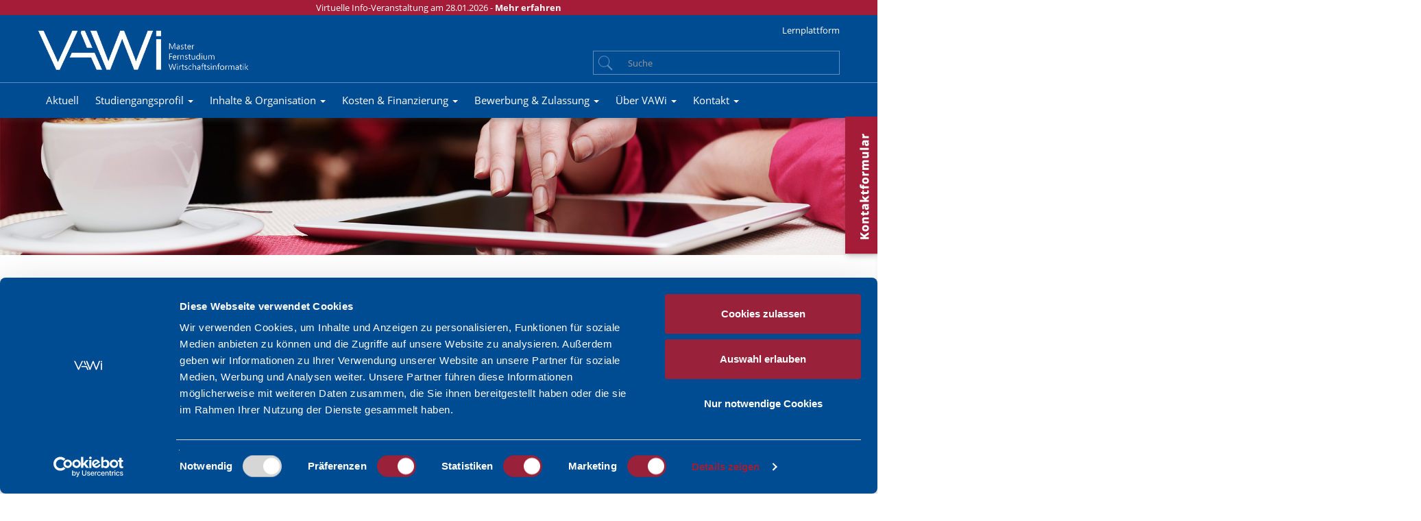

--- FILE ---
content_type: text/html; charset=utf-8
request_url: https://www.vawi.de/live/Studiengangsinhalte-Electronic-Finance/e_finance.aspx
body_size: 10523
content:

    <!DOCTYPE html> <html lang="de"> <head><script data-cookieconsent='ignore'>(function(w,d,s,l,i){w[l]=w[l]||[];w[l].push({'gtm.start':
new Date().getTime(),event:'gtm.js'});var f=d.getElementsByTagName(s)[0],
j=d.createElement(s),dl=l!='dataLayer'?'&l='+l:'';j.async=true;j.src=
'https://www.googletagmanager.com/gtm.js?id='+i+dl;f.parentNode.insertBefore(j,f);
})(window,document,'script','dataLayer','GTM-KZ3947W');
</script><script id='Cookiebot' src='https://consent.cookiebot.com/uc.js' data-cbid='522fed40-b535-469c-ac75-43aab7decfaa' data-blockingmode='auto' type='text/javascript'></script><title>Electronic Finance - Master Wirtschaftsinformatik per Fernstudium - Berufsbegleitend online studieren</title> <!-- Facebook Pixel Code --> <noscript> <img height="1" width="1" src="https://www.facebook.com/tr?id=418218985283941&ev=PageView&noscript=1" /> </noscript> <!-- End Facebook Pixel Code --> <link href="../../App_Themes/2501_vawi-v3-rmTestimonials/slick/slick.css" type="text/css" rel="stylesheet" /><link href="../../App_Themes/2501_vawi-v3-rmTestimonials/slick/slick-theme.css" type="text/css" rel="stylesheet" /><link href="../../App_Themes/2501_vawi-v3-rmTestimonials/slick/slick-theme.min.css" type="text/css" rel="stylesheet" /><link href="../../App_Themes/2501_vawi-v3-rmTestimonials/slider/style.css" type="text/css" rel="stylesheet" /><link href="../../App_Themes/2501_vawi-v3-rmTestimonials/styles.min.css" type="text/css" rel="stylesheet" /><meta name="viewport" content="width=device-width, initial-scale=1" /><meta name="description" content="Electronic Finance VAWi - Über uns VAWi - Standorte" /><meta name="keywords" content="Blockchain,werden,Modul,2025,2026" /></head> <body id="mp_body" class="bd bd-page bd-id-e_finance"> <form method="post" action="./e_finance.aspx" id="aspnetForm"><div class="aspNetHidden"><input type="hidden" name="__EVENTTARGET" id="__EVENTTARGET" value="" /><input type="hidden" name="__EVENTARGUMENT" id="__EVENTARGUMENT" value="" /><input type="hidden" name="__VIEWSTATE" id="__VIEWSTATE" value="D1wa8cu5AoHlsrznQVTqa/MEja4xkqmImLQO5pX1Fb7blJvODmi9CQNwO+MhRZhCFPQSquxIpOhjCRIFTvSg3Gr+8n+l/ji5Urf5Aj8v/3XSRgVrsNjnDZ6E7JGUY9T9yzb0bP5f7RyQakkKfmymu4nTTISQO8hg4naDuf4GVzsUYR2MZdWRIvvm5W8cQ/4b" /></div> <script type="text/javascript">
//<![CDATA[
var theForm = document.forms['aspnetForm'];if (!theForm) {
    theForm = document.aspnetForm;
}function __doPostBack(eventTarget, eventArgument) {
    if (!theForm.onsubmit || (theForm.onsubmit() != false)) {
        theForm.__EVENTTARGET.value = eventTarget;
        theForm.__EVENTARGUMENT.value = eventArgument;
        theForm.submit();
    }
}//]]> </script> <div id="huelle"> <!-- Start mo_stoererstreifen --> <div id="mo_stoererstreifen" ModulTyp="custom"> <div ID="stoererstreifen"> <div class="mo-base mo-pizo"><div data-pid="1667"><div class="trbox"><div class="trbox-heading"></div><div class="trbox-body">Virtuelle Info-Veranstaltung am 28.01.2026 - <strong><a href="https://www.vawi.de/Virtuelle-Informationsveranstaltung-am-28-01-2026_317.aspx" style="text-decoration:none;">Mehr erfahren</a></strong> </div></div></div></div> </div> </div> <!-- END mo_stoererstreifen --> <div id="topShadow"><div class="container"> <div id="customTopshaddow" class="row"> <div class="col-xs-12 col-sm-6 col-md-8" id="logo"> <a href="/"> <img id="mp_TopMap" src="../../App_Themes/2501_vawi-v3-rmTestimonials/images/topshadow.png" alt="" usemap="#ImageMapmp_TopMap" /><map name="ImageMapmp_TopMap" id="ImageMapmp_TopMap"><area shape="rect" coords="0,0,350,100" href="../../" title=" Zur Startseite" alt=" Zur Startseite" /></map> </a> </div> <div class="col-xs-12 col-sm-6 col-md-4" id="suche"> <div id="mo_topnav" class="na-base"> <ul> <li><a href="https://lms.vawi.de/" target="_blank">Lernplattform</a></li> </ul> </div> <div id="mo_sitesearch" class="mo-custom"> <div class="navbar-form navbar-right" role="search"> <div class="form-group"> <input id="searchPhraseTopShadow" type="text"
                                            class="searchPhaseBox form-control" /> </div> </div> </div> </div> </div> </div><!-- container topShadow--></div> <div id="hauptnav"><div class="container"> <div id="na_main" class="na-base na-menu"> <nav class="navbar navbar-default" id="mp_Menu"><div class="container-fluid"><div class="navbar-header"><button type="button" class="navbar-toggle collapsed" data-toggle="collapse" data-target="#trbs-navbar-collapse" aria-expanded="false"><span class="sr-only">Navigationslinks überspringen</span><span class="icon-bar"></span><span class="icon-bar"></span><span class="icon-bar"></span></button><a class="navbar-brand" href="/"><img src="../../App_Themes/2501_vawi-v3-rmTestimonials/images/vawi_logo.png" alt="Startseite" /></a></div><div class="collapse navbar-collapse" id="trbs-navbar-collapse"><ul class="level1 nav navbar-nav"><li><a class="level1" href="/">Start</a></li><li><a class="level2" href="/#mo_late">Aktuell</a></li><li class="dropdown"><a data-toggle="dropdown" role="button" aria-haspopup="true" aria-expanded="false" class="dropdown-toggle popout level2" href="#">Studiengangsprofil <span class="caret"></span></a><ul class="level3 dropdown-menu"><li><a class="level3" href="/live/Konzept-Lernziele/konzept-lernziele.aspx">Konzept und Lernziele</a></li><li><a class="level3" href="/live/Master-of-Science-Studiengangsaufbau/studiengangsaufbau.aspx">Studiengangsaufbau</a></li><li><a class="level3" href="/live/Wirtschaftsinfomatik-Master-of-Science/master-of-science.aspx">Master of Science</a></li><li><a class="level3" href="/live/Master-of-Science-Studienordnung/studien-und-pruefungsordnung.aspx">Studien- und Prüfungsordnungen</a></li></ul></li><li class="dropdown"><a data-toggle="dropdown" role="button" aria-haspopup="true" aria-expanded="false" class="dropdown-toggle popout level2" href="#">Inhalte & Organisation <span class="caret"></span></a><ul class="level3 dropdown-menu"><li><a class="level3" href="/live/Master-of-Science-Studiengangsinhalte/studiengangsinhalte.aspx">Studiengangsinhalte</a></li><li><a class="level3" href="/live/Master-of-Science-Professoren/dozentinnen-und-dozenten.aspx">Dozentinnen und Dozenten</a></li><li><a class="level3" href="/live/flexibel-Semesterablauf-Studienverlauf/semesterablauf.aspx">Semesterablauf</a></li><li><a class="level3" href="/live/Studienbeispiele-Master-of-Science/studienbeispiele.aspx">Studienbeispiele</a></li></ul></li><li class="dropdown"><a data-toggle="dropdown" role="button" aria-haspopup="true" aria-expanded="false" class="dropdown-toggle popout level2" href="#">Kosten & Finanzierung <span class="caret"></span></a><ul class="level3 dropdown-menu"><li><a class="level3" href="/live/Kosten-Studiengebuehren-Master-of-Science/kosten-des-fernstudiums.aspx">Kosten des Fernstudiums</a></li><li><a class="level3" href="/live/Finanzierungsm%c3%b6glichkeiten/finanzierungsmoeglichkeiten.aspx">Finanzierungsmöglichkeiten</a></li></ul></li><li class="dropdown"><a data-toggle="dropdown" role="button" aria-haspopup="true" aria-expanded="false" class="dropdown-toggle popout level2" href="#">Bewerbung & Zulassung <span class="caret"></span></a><ul class="level3 dropdown-menu"><li><a class="level3" href="/live/Studium-Zulassungsvoraussetzung/zulassungsvoraussetzungen.aspx">Zulassungsvoraussetzungen</a></li><li><a class="level3" href="/live/Einschreibung-Studium-Wirtschaftsinformatik/bewerbungsverfahren.aspx">Bewerbungsverfahren</a></li><li><a class="level3" href="/live/Bewerbung-Zulassung-Termine-Fristen/termine-fristen.aspx">Termine und Fristen</a></li></ul></li><li class="dropdown"><a data-toggle="dropdown" role="button" aria-haspopup="true" aria-expanded="false" class="dropdown-toggle popout level2" href="#">Über VAWi <span class="caret"></span></a><ul class="level3 dropdown-menu"><li><a class="level3" href="/live/Zahlen-Fakten/zahlen-und-fakten.aspx">Zahlen und Fakten</a></li><li><a class="level3" href="/live/Akkreditierung/akkreditierung.aspx">Akkreditierung</a></li><li><a class="level3" href="/live/Wirtschaftsinfomatik-studieren-haeufige-Fragen/haeufige-fragen.aspx">Häufige Fragen</a></li><li><a class="level3" href="/live/referenzen/erfahrungsberichte-von-absolventen.aspx">Erfahrungsberichte von Absolventen</a></li><li><a class="level3" href="/live/Lernplattform/lernplattform.aspx">Lernplattform</a></li></ul></li><li class="dropdown"><a data-toggle="dropdown" role="button" aria-haspopup="true" aria-expanded="false" class="dropdown-toggle popout level2" href="#">Kontakt <span class="caret"></span></a><ul class="level3 dropdown-menu"><li><a class="level3" href="/live/Das-VAWi-Team/vawi-team.aspx">VAWi-Team</a></li><li><a class="level3" href="/live/Anfahrtsbeschreibung-Routenplan-Uni-Bamberg-Duisburg-Essen/anfahrt-bamberg-und-duisburg-essen.aspx">Anfahrt Bamberg und Essen</a></li><li><a class="level3" href="/contact.aspx">Kontaktformular</a></li></ul></li></ul></div></div></nav> </div> </div><!-- container hauptnav--></div> <div id="hero" class="hidden-xs"><div class="container"> <div id="mo_onlinebewerbung" class="mo-custom"></div> </div><!-- container hero--></div> <div id="mo_schnellkontakt" class="mo-custom"> <div class="floating-overlay"> <div class="floating-buttons"> <a href="#contact" class="contact-link">Kontakt</a> </div> <div class="floating-content"> <ul class="nav nav-tabs nav-justified" role="tablist"> <li role="presentation"><a href="#bamberg" aria-controls="bamberg" role="tab"
                                        data-toggle="tab">Kontakt Bamberg</a></li> <li role="presentation" class="active"><a href="#essen" aria-controls="essen" role="tab"
                                        data-toggle="tab">Kontakt Essen</a></li> </ul> <br /> <div class="tab-content"> <div role="tabpanel" class="tab-pane" id="bamberg"> <div class="container-fluid"> <div class="row"> <div class="col-sm-6 adressbox"> <img src="/resources/person_nickol.jpg" width="100" height="100" /> <h2>Sandra Nickol</h2> <h3>Tel. 0951 - 863 2659</h3> <p>Bitte beachten Sie, dass wir uns teilweise im Homeoffice befinden und
                                                    in der Regel am besten per E-Mail zu erreichen sind. Gerne rufen wir
                                                    Sie zurück.</p> <p>Email: <a href="mailto:bamberg@vawi.de">bamberg@vawi.de</a></p> <p>
                                                    Studiengangmanagement Bamberg<br />
                                                    Universit&#228;t Bamberg | Studiencenter VAWi
                                                </p> <p>
                                                    An der Weberei 5<br />
                                                    96047 Bamberg &nbsp;
                                                </p> <br /> <h3>Universit&#228;t Bamberg</h3> <p>
                                                    Virtueller Weiterbildungsstudiengang Wirtschaftsinformatik
                                                    (VAWi)<br />
                                                    Fakult&#228;t f&#252;r Wirtschaftsinformatik und Angewandte
                                                    Informatik
                                                </p>
                                                An der Weberei 5<br />
                                                96047 Bamberg
                                            </div> <div class="col-sm-6 contactform" id="cForm2459935"> <!-- forms.transresult.net script begins here --> <!-- <script type="text/javascript" defer src="//www.123formbuilder.com/embed/2459935.js" data-role="form" data-default-width="100%"></script> --> <!-- forms.transresult.net script ends here --> <span class="pull-right">* Pflichtfeld</span> </div> </div> </div> </div> <div role="tabpanel" class="tab-pane active" id="essen"> <div class="container-fluid"> <div class="row"> <div class="col-sm-6 adressbox"> <img src="/resources/weichelt.jpg" alt="Weichelt" width="100"
                                                    height="100" /> <h2>Dr. Thomas Weichelt
                                                </h2> <h3>Tel. 0201 - 183 3001</h3> <p>Bitte beachten Sie, dass wir uns teilweise im Homeoffice befinden und
                                                    in der Regel am besten per E-Mail zu erreichen sind. Gerne rufen wir
                                                    Sie zurück.</p> <p>Email: <a href="mailto:essen@vawi.de">essen@vawi.de</a></p> <p>
                                                    Studiengangmanagement Essen<br />
                                                    Universit&#228;t Duisburg-Essen | Studiencenter VAWi
                                                </p> <p>
                                                    Universit&#228;tsstra&#223;e 9<br />
                                                    45141 Essen
                                                </p> <br /> <h3>Universit&#228;t Duisburg-Essen</h3> <p>
                                                    Virtueller Weiterbildungsstudiengang Wirtschaftsinformatik
                                                    (VAWi)<br />
                                                    Fakult&#228;t f&#252;r Wirtschaftswissenschaften
                                                </p>
                                                Universit&#228;tsstra&#223;e 9<br />
                                                45141 Essen
                                            </div> <div class="col-sm-6 contactform" id="cForm2459975"> <!-- forms.transresult.net script begins here --> <!-- <script type="text/javascript" defer src="//www.123formbuilder.com/embed/2459975.js" data-role="form" data-default-width="100%"></script> --> <!-- forms.transresult.net script ends here --> <span class="pull-right">* Pflichtfeld</span> </div> </div> </div> </div> </div> </div> </div> </div> <div id="mo_moblesearch" class="mo-custom visible-xs"> <div class="navbar-form navbar-right" role="search"> <div class="form-group"> <input id="searchPhraseMobile" type="text" class="searchPhaseBox form-control" /> </div> </div> </div> <div id="inhalt"><div class="container"><div class="row"> <div id="linkespalte"> <div id="mo_spec" class="mo-base mo-pizo"><div data-pid="1291"><div class="trbox"><div class="trbox-heading"><h1 class="trbox-title">Electronic Finance</h1></div><div class="trbox-body"><h2>Modulvorstellung Electronic Finance </h2> <div class="embed-responsive embed-responsive-16by9"> <iframe class="embed-responsive-item" src="//www.youtube-nocookie.com/embed/GNDuaVhm_zI"></iframe> </div> <p> <br /> </p> <h2>Informationen zum Modul Electronic Finance</h2> <h3 class="titel-blau"> <strong>Dozent &amp; Tutor</strong></h3> <div class="row"> <div class="col-xs-12 col-sm-6 modulbox"> <p><strong>Dozent:</strong><br />
Prof. Dr. Christian Maier</p> <p><strong>Tutor:</strong><br />
Dr. Jens Mattke</p> </div> <div class="col-xs-12 col-sm-6 modulbox"> <p>Otto-Friedrich-Universit&#228;t Bamberg<br />
Fakult&#228;t Wirtschaftsinformatik und Angewandte Informatik<br />
Lehrstuhl f&#252;r Wirtschaftsinformatik, insb. Health and Society in the Digital Age<br /> <a href="https://www.uni-bamberg.de/en/ishands/" target="_blank">https://www.uni-bamberg.de/en/ishands/</a></p> </div> </div> <h3 class="titel-blau"> <strong>Turnus &amp; Dauer, Einordnung &amp; Sprache</strong></h3> <div class="row"> <div class="col-xs-12 col-sm-6 modulbox"> <p><strong>Turnus &amp; Dauer:</strong><br />
Sommersemester / 1 Semester<br /> </p> </div> <div class="col-xs-12 col-sm-6 modulbox"> <p><strong>Einordnung:<br /> </strong>E-Business<strong><br /> </strong></p> </div> <div class="col-xs-12 col-sm-6 modulbox"> <p><strong>Sprache:</strong><br />
Deutsch<br /> </p> </div> </div> <h3 class="titel-blau"> <strong>Modulverwendung</strong></h3> <div class="row"> <div class="col-xs-12 col-sm-12 modulbox"> <p>Dieses Modul steht exklusiv den Studierenden des VAWi-Studiengangs zur Verf&#252;gung.</p> </div> </div> <div class="row"> <div class="col-xs-12 col-sm-12 modulbox"> <h3 class="titel-blau"> <strong>Lehr- &amp; Medienformen</strong></h3> <p>F&#252;r dieses Modul steht eine internetbasierte Lernumgebung f&#252;r die Durchf&#252;hrung der Lehr-/Lernprozesse und der Lernunterst&#252;tzungsprozesse zur Verf&#252;gung. Dabei erfolgt die Betreuung der Studierenden durch die Lehrenden &#252;ber asynchrone (Foren, E-Mail) und synchrone (Chat, Telefon, Online-Konferenzen) Kommunikationswerkzeuge. Diese stehen auch f&#252;r die Kommunikation der Studierenden untereinander zur Verf&#252;gung. </p> <p>Die Studierenden werden beim Wissenserwerb durch folgende elektronische Selbstlernmedien unterst&#252;tzt:
<br /> <em>erweiterte Foliens&#228;tze, Podcasts, erg&#228;nzende Literatur, Videocasts. </em></p> <p>Zudem wird der Aufbau von Fertigkeiten und Kompetenzen insbesondere gef&#246;rdert durch:
<br /> <em>&#220;bungen, Fallstudien, Selbsttests, tutoriell betreute Aufgabenbearbeitung.</em></p> <p>Es werden praxisbezogene Aufgaben gestellt, die mit Hilfe der erlernten Methoden und Theorien gel&#246;st werden sollen.</p> </div> </div> <h3 class="titel-blau"> <strong>Arbeitsaufwand, ECTS-Credits &amp; Zuordnung</strong></h3> <div class="row"> <div class="col-xs-12 col-sm-6 modulbox"> <p><strong>Arbeitsaufwand:</strong><br />
135-150 h: Selbststudium, Aufgabenbearbeitung &amp; Abschlusspr&#252;fung</p> </div> <div class="col-xs-12 col-sm-6 modulbox"> <p><strong>ECTS-Credits:</strong><br />
5</p> </div> </div> <div class="row"> <div class="col-xs-12 col-sm-6 modulbox"> <p><strong>Zuordnung:</strong><br />
40 % Wirtschaftswissenschaften<br />
10 % Informatik<br />
40 % Kerngebiete der Wirtschaftsinformatik<br />
10 % Allg. Grundlagen &amp; Schl&#252;sselqualifikationen<br /> </p> </div> </div> <div class="row"> <div class="col-xs-12 col-sm-12 modulbox"> <h3 class="titel-blau"> <strong>Voraussetzungen</strong></h3> <p><strong>keine</strong></p> </div> </div> <div class="row"> <div class="col-xs-12 col-sm-12 modulbox"> <h3 class="titel-blau"> <strong>Angestrebte Lernergebnisse</strong></h3> <p>Das Modul &#8222;Electronic Finance&#8220; bietet einen tiefen Einblick in die Themen 1) Blockchain und Kryptow&#228;hrungen, 2) Wertpapierhandel und Aktienhandel, sowie 3) Zahlungsverkehr
</p> <p>Studierende erhalten einen umfassenden &#220;berblick &#252;ber verschiedene Bereiche von Blockchain und Kryptow&#228;hrungen, wie etwa&#8230;</p> <ul> <li>die kryptographischen Grundlagen f&#252;r Blockchain und Kryptow&#228;hrung,</li> <li>die Blockchain-Technologie von Bitcoin, Ethereum und Hyperledger,</li> <li>die Funktionsweise von Smart Contracts, dezentrale Applikationen (dApps) und Tokenisierung,</li> <li>die Herausforderungen und Vorteile von Blockchain und Kryptow&#228;hrung&nbsp;</li> </ul> <p>Studierende erhalten einen umfassenden &#220;berblick &#252;ber verschiedene Bereiche von Wertpapier- und Aktienhandel, wie etwa &#8230;</p> <ul> <li>die Funktionsweisen von B&#246;rsen</li> <li>die Technische Analyse von Wertpapieren</li> <li>die Chatanalyse von Wertpapieren</li> <li>verschiedene Trading-Strategien</li> <li>sowie die Grundlagen des automatischen Aktienhandel durch Algorithmic Trading&nbsp;</li> </ul> <p>&nbsp;</p> <p>Studierende erhalten einen umfassenden &#220;berblick &#252;ber verschiedene Bereiche des Zahlungsverkehrs, wie etwa &#8230;
</p> <ul> <li>die technischen Grundlagen des Zahlungsverkehres zwischen Finanzinstituten und Endnutzer, sowie zwischen Finanzinstituten</li> <li>die Prozesse und Methoden des Cash Managements in Unternehmen</li> </ul> <br /> <p>&nbsp;</p> </div> </div> <div class="row"> <div class="col-xs-12 col-sm-12 modulbox"> <h3 class="titel-blau"> <strong>Studienempfehlungen</strong></h3> <p>Die Bearbeitung der optionalen semesterbegleitenden Studienleistungen wird &#8211; auch im Sinne einer fr&#252;hzeitigen und kontinuierlichen Vorbereitung auf die Abschlussklausur &#8211; ausdr&#252;cklich empfohlen. Es k&#246;nnen bis zu 18 zus&#228;tzliche Punkte erworben werden. </p> <p>Das Ziel der Studienleistung ist es, ein Thema der Vorlesung aus praktischer Sicht aufzuarbeiten. Detaillierte Themen k&#246;nnen von Studierenden vorgeschlagen und mit den Dozenten abgestimmt werden.</p> </div> </div> <div class="row"> <div class="col-xs-12 col-sm-12 modulbox"> <h3 class="titel-blau"> <strong>Inhalte &amp; Gliederung</strong></h3>
Geplante Gliederung:
<p>Einf&#252;hrung zu Electronic Finance</p> <p><strong>Zahlungsverkehr</strong></p> <p><strong style="font-size: 1rem;">Wertpapierhandel</strong></p> <ul> <li>Technische Analyse und Algorithmic Trading</li> <li>B&#246;rsen, Prozesse und Systeme</li> </ul> <p><strong>Blockchain und Kryptow&#228;hrung</strong></p> <ul> <li>Grundlagen der Kryptow&#228;hrung und Blockchain</li> <li>Die Bitcoin Blockchain</li> <li>Kryptow&#228;hrung als Geld</li> <li>Die Ethereum Blockchain</li> <li>Enterprise Blockchain</li> </ul> <p>Alle Inhalte betrachten jeweils die Prozesse, wie diese durch Informationssysteme unterst&#252;tzt werden und welche Standards sich in diesen Bereichen etabliert haben
</p> <p>Die Inhalte der Vorlesung werden anhand von &#220;bungsaufgaben und aktuellen Fallstudien vertieft.</p> </div> </div> <div class="row"> <div class="col-xs-12 col-sm-12 modulbox"> <h3 class="titel-blau"> <strong>Studien- &amp; Pr&#252;fungsleistungen</strong></h3> <ul> <li>Klausur [90 Punkte / 100 %]</li> <li>Ggf. Bonus durch eine nachgewiesene optionale Studienleistung [18 Punkte / 20 %]</li> </ul> <p>Der Bonus kann nur angerechnet werden, wenn in der Klausur mindestens 45 Punkte erreicht sind und die optionale semesterbegleitende Studienleistung durch Abgabe / Einreichen der L&#246;sung zur Aufgabenbearbeitung nachgewiesen ist. Die Bestnote (1,0) kann ohne den Bonus erreicht werden.</p> </div> </div> <div class="row"> <div class="col-xs-12 col-sm-12 modulbox"> <h3 class="titel-blau"> <strong>Literatur</strong></h3> <p><em>Basisliteratur</em></p> <p>Das Skript pr&#228;sentiert die Inhalte umfassend und entsprechend detailliert, wie es f&#252;r die Erreichung der Lernziele erforderlich ist. Eine komplette Liste der relevanten Literatur ist den Bibliografie&#8208;Eintr&#228;gen eines jeden Themenblocks zu entnehmen.</p> </div> </div> <div class="row"> <div class="col-xs-12 col-sm-12 modulbox"> <h3 class="titel-blau"><strong>Hinweise</strong></h3>
-</div> </div> </div></div></div></div> </div> <div id="rechtespalte"> <div id="mo_hiliba" class="mo-base mo-news"> <div class="trbox"><div class="trbox-heading"><h2 class="trbox-title"><a href='/category/' >aktuell</a> </h2></div><div class="trbox-body"><ul class="hilist"><li><a href="/Virtuelle-Informationsveranstaltung-am-28-01-2026_317.aspx">Virtuelle Informationsveranstaltung am 28.01.2026</a></li><li><a href="/Virtuelle-Informationsveranstaltung-am-04-09-2025_316.aspx">Virtuelle Informationsveranstaltung am 04.09.2025</a></li><li><a href="/Neues-Modul-Process-Mining-ab-dem-Wintersemester-2025-2026_315.aspx">Neues Modul Process Mining ab dem Wintersemester 2025/2026</a></li><li><a href="/Neues-Modul-Digitale-Plattformen-und-Oekosysteme-ab-dem-Wintersemester-2025-2026_314.aspx">Neues Modul Digitale Plattformen und &#214;kosysteme ab dem Wintersemester 2025/2026</a></li><li><a href="/Kostenloses-Testen-von-KI-Tools-im-Juli-an-der-Universitaet-Duisburg-Essen_313.aspx">Kostenloses Testen von KI-Tools im Juli an der Universit&#228;t Duisburg-Essen</a></li></ul></div></div> </div> <div id="mo_globba" class="mo-base mo-pizo"></div> </div> <div id="clear"></div> </div><!-- row inhalt--></div><!-- container inhalt--></div> <div id="footer" class="mo-base"> <div class="row"> <div class="container" id="socialmediabar"> <span class="hidden">Bleiben Sie auf dem Laufenden:&nbsp;&nbsp;</span> <span><a class="socialicons" href="https://www.facebook.com/VAWi.de" target="_blank"> <img alt="Facebook" src="/resources/facebook_logo.png" /></a> <a class="socialicons" href="https://www.instagram.com/vawi.de/" target="_blank"> <img alt="Instagram" src="/resources/instagram.png" /></a> <a class="socialicons" href="https://twitter.com/vawi_de" target="_blank"> <img alt="Twitter" src="/resources/twitter_logo.png" /></a> <a class="socialicons"
                                    href="https://www.xing.com/communities/groups/vawi-alumni-der-unis-duisburg-essen-und-bamberg-1010311"
                                    target="_blank"> <img alt="Xing" src="/resources/xing_logo.png" /></a> <a class="socialicons" href="https://linkedin.com/company/vawi-de " target="_blank"> <img alt="linkedin" src="/resources/logo_linkedin.png"></a> </span> </div> </div> <div class="row"> <div class="container"> <div class="col-xs-12 col-sm-4 col-lg-4" id="aktuell"> <div class="trbox"><div class="trbox-heading"><h1 class="trbox-title"><a href='/category/' >VAWi - aktuell</a> </h1></div><div class="trbox-body"><ul class="hilist"><li><a href="/Virtuelle-Informationsveranstaltung-am-28-01-2026_317.aspx">Virtuelle Informationsveranstaltung am 28.01.2026</a></li><li><a href="/Virtuelle-Informationsveranstaltung-am-04-09-2025_316.aspx">Virtuelle Informationsveranstaltung am 04.09.2025</a></li><li><a href="/Neues-Modul-Process-Mining-ab-dem-Wintersemester-2025-2026_315.aspx">Neues Modul Process Mining ab dem Wintersemester 2025/2026</a></li><li><a href="/Neues-Modul-Digitale-Plattformen-und-Oekosysteme-ab-dem-Wintersemester-2025-2026_314.aspx">Neues Modul Digitale Plattformen und &#214;kosysteme ab dem Wintersemester 2025/2026</a></li><li><a href="/Kostenloses-Testen-von-KI-Tools-im-Juli-an-der-Universitaet-Duisburg-Essen_313.aspx">Kostenloses Testen von KI-Tools im Juli an der Universit&#228;t Duisburg-Essen</a></li><li><a href="/Virtuelle-Informationsveranstaltung-am-07-07-2025_312.aspx">Virtuelle Informationsveranstaltung am 07.07.2025</a></li><li><a href="/Neues-Modul-KI-gestuetzte-Prozessautomatisierung-ab-dem-Sommersemester-2025_311.aspx">Neues Modul KI-gest&#252;tzte Prozessautomatisierung ab dem Sommersemester 2025</a></li></ul></div></div> </div> <div class="col-xs-12 col-sm-4 col-lg-4" id="logos"> <div class="footer_logo" id="logo_rating"> <div class="text-center"> <a href="https://www.fernstudiumcheck.de/fernstudium/wirtschaftsinformatik/unidue-3394"
                                            target="_blank"> <div class="fsc-rating"> <img class="mask" alt="4.5 stars" src="/resources/rating_mask.png" /> <div class="range"></div> </div> </a> <div class="text"> <a href="https://www.fernstudiumcheck.de/fernstudium/wirtschaftsinformatik/unidue-3394"
                                                target="_blank"> <h3>Sehr gut 4.5 / 5.0</h3> <p>100% Weiterempfehlungen bei www.fernstudiumcheck.de</p> </a> </div> </div> </div> <div class="footer_logo" id="logo_assin"> <a href="https://www.acquin.org" target="_blank"> <img class="img-responsive" alt="asiin"
                                            src="/resources/aquin-transparent.png" /></a>
                                    Akkreditierter Studiengang
                                </div> </div> <div class="col-xs-12 col-sm-4 col-lg-4" id="regionaltext"> <div id="mo_glob" class="mo-base mo-pizo"><div data-pid="1247"><div class="trbox"><div class="trbox-heading"><h1 class="trbox-title">VAWi - Über uns</h1></div><div class="trbox-body"><ul class="hilist"> <li><a href="https://www.vawi.de/live/Wirtschaftsinfomatik-studieren-haeufige-Fragen/haeufige-fragen.aspx">H&#228;ufige Fragen</a></li> <li><a href="https://www.vawi.de/live/referenzen/erfahrungsberichte-von-absolventen.aspx">Erfahrungsberichte von Absolventen</a></li> <li><a href="https://www.vawi.de/live/Das-VAWi-Team/vawi-team.aspx">VAWi-Team</a></li> <li><a href="https://www.vawi.de/contact.aspx">Kontaktformular</a></li> </ul> </div></div></div><div data-pid="8"><div class="trbox"><div class="trbox-heading"><h1 class="trbox-title">VAWi - Standorte</h1></div><div class="trbox-body"><div id="regionaltext"> <p>Inmitten der
Metropolregion Rhein-Ruhr, der Metropolregion N&#252;rnberg, der Kulturhauptstadt
2010 und einem UNESCO-Weltkulturerbe liegen die beiden VAWi-Standorte - die
Universit&#228;ten Bamberg und Duisburg-Essen.
</p> <div class="panel-group" id="accordion" data-tr-open="accordeon"> <div class="panel panel-default"> <div class="panel-heading"> <h4 class="panel-title"> <a href="#collapseOne" data-toggle="collapse" data-parent="#accordion">mehr</a></h4> </div> <div class="panel-collapse collapse " id="collapseOne"> <div class="panel-body"> <p>Die
virtuelle Fakult&#228;t besteht aus 21 renommierten Dozentinnen und Dozenten aus ganz
Deutschland. Sie arbeiten und lehren an Hochschulen in Bamberg, Berlin, Duisburg,
Essen, Hildesheim, M&#252;lheim, N&#252;rnberg und Regensburg.</p> <p>Unsere
Studierenden arbeiten und studieren berufsbegleitend in allen 16 Bundesl&#228;ndern:
in Bayern, Baden-W&#252;rttemberg, Berlin, Bremen, Brandenburg, Hamburg, Hessen, Mecklenburg-Vorpommern,
Nordrhein-Westfalen, Niedersachsen, Rheinland-Pfalz, Saarland, Sachsen,
Sachsen-Anhalt, Schleswig-Holstein und Th&#252;ringen. In der Umgebung von Aachen,
Augsburg, Bonn, Chemnitz, Dortmund, Dresden, D&#252;sseldorf, Erfurt, Frankfurt,
Hannover, Kiel, K&#246;ln, Leipzig, L&#252;beck, Magdeburg, Mannheim, M&#252;nchen, M&#252;nster,
Rostock, Stuttgart und W&#252;rzburg finden Sie also garantiert Gleichgesinnte.</p> </div> </div> </div> </div> </div> <!-- block--> </div></div></div></div> </div> </div> </div> </div> <div id="bottomShadow"><div class="container"> <div id="bottomContent"> <span>&copy; 2026
                                VAWi,
                                    Alle Rechte vorbehalten.
                        </span> <a id="imprint" href="/imprint/">Impressum</a> <span>| </span><a id="privacy" href="/privacy/">Datenschutz</a><span> </span> <a id="login" class="visible-md-inline-block visible-lg-inline-block" href="javascript:__doPostBack(&#39;mp$login$ctl02&#39;,&#39;&#39;)">Anmelden</a> </div> </div><!-- container bottomShadow--></div> </div> <div class="aspNetHidden"><input type="hidden" name="__VIEWSTATEGENERATOR" id="__VIEWSTATEGENERATOR" value="0E102F4F" /><input type="hidden" name="__EVENTVALIDATION" id="__EVENTVALIDATION" value="4EU1HNWn+KDKnU4lVo+/XbdUYAoRozDVSzZGBliC4IZ0CPrN6HLbDaj/Vyc9uZ2PIhEJ1imIn2GOIGpceSQqgwEw4U3yKFvwxwH0Mt6u0gXElwOoXdOC3FSQ2NNcruxO" /></div> <script src="/cdn/bs/native2.0.27.min.js" type="text/javascript"></script> <script src="/scripts/ui/ts-3.0.1911.min.js" type="text/javascript"></script> <script src="../../App_Themes/2501_vawi-v3-rmTestimonials/ptvs2001.min.js" type="text/javascript"></script></form> </body> </html>

--- FILE ---
content_type: text/css
request_url: https://www.vawi.de/App_Themes/2501_vawi-v3-rmTestimonials/styles.min.css
body_size: 41628
content:
/*!
 * Bootstrap v3.3.7 (http://getbootstrap.com)
 * Copyright 2011-2016 Twitter, Inc.
 * Licensed under MIT (https://github.com/twbs/bootstrap/blob/master/LICENSE)
 *//*! normalize.css v8.0.0 | MIT License | github.com/necolas/normalize.css */html{line-height:1.15;-webkit-text-size-adjust:100%}body{margin:0}h1{font-size:2em;margin:.67em 0}hr{box-sizing:content-box;height:0;overflow:visible}pre{font-family:monospace, monospace;font-size:1em}abbr[title]{border-bottom:none;text-decoration:underline;text-decoration:underline dotted}b,strong{font-weight:bolder}code,kbd,samp{font-family:monospace, monospace;font-size:1em}small{font-size:80%}sub,sup{font-size:75%;line-height:0;position:relative;vertical-align:baseline}sub{bottom:-0.25em}sup{top:-0.5em}img{border-style:none}button,input,optgroup,select,textarea{font-family:inherit;font-size:100%;line-height:1.15;margin:0}button,input{overflow:visible}button,select{text-transform:none}button,[type="button"],[type="reset"],[type="submit"]{-webkit-appearance:button}button::-moz-focus-inner,[type="button"]::-moz-focus-inner,[type="reset"]::-moz-focus-inner,[type="submit"]::-moz-focus-inner{border-style:none;padding:0}button:-moz-focusring,[type="button"]:-moz-focusring,[type="reset"]:-moz-focusring,[type="submit"]:-moz-focusring{outline:1px dotted ButtonText}fieldset{padding:.35em .75em .625em}legend{box-sizing:border-box;color:inherit;display:table;max-width:100%;padding:0;white-space:normal}progress{vertical-align:baseline}textarea{overflow:auto}[type="checkbox"],[type="radio"]{box-sizing:border-box;padding:0}[type="number"]::-webkit-inner-spin-button,[type="number"]::-webkit-outer-spin-button{height:auto}[type="search"]{-webkit-appearance:textfield;outline-offset:-2px}[type="search"]::-webkit-search-decoration{-webkit-appearance:none}::-webkit-file-upload-button{-webkit-appearance:button;font:inherit}details{display:block}summary{display:list-item}template{display:none}[hidden]{display:none}/*! Source: https://github.com/h5bp/html5-boilerplate/blob/master/src/css/main.css */@media print{*,*:before,*:after{background:transparent !important;color:#000 !important;box-shadow:none !important;text-shadow:none !important}a,a:visited{text-decoration:underline}a[href]:after{content:" (" attr(href) ")"}abbr[title]:after{content:" (" attr(title) ")"}a[href^="#"]:after,a[href^="javascript:"]:after{content:""}pre,blockquote{border:1px solid #999;page-break-inside:avoid}thead{display:table-header-group}tr,img{page-break-inside:avoid}img{max-width:100% !important}p,h2,h3{orphans:3;widows:3}h2,h3{page-break-after:avoid}.navbar{display:none}.btn>.caret,.dropup>.btn>.caret{border-top-color:#000 !important}.label{border:1px solid #000}.table{border-collapse:collapse !important}.table td,.table th{background-color:#fff !important}.table-bordered th,.table-bordered td{border:1px solid #ddd !important}}*{-webkit-box-sizing:border-box;-moz-box-sizing:border-box;box-sizing:border-box}*:before,*:after{-webkit-box-sizing:border-box;-moz-box-sizing:border-box;box-sizing:border-box}html{font-size:10px;-webkit-tap-highlight-color:rgba(0,0,0,0)}body{font-family:'Open Sans',sans-serif;font-size:15px;line-height:1.73333333;color:#222;background-color:transparent}input,button,select,textarea{font-family:inherit;font-size:inherit;line-height:inherit}a{color:#004c93;text-decoration:none}a:hover,a:focus{color:#3ea4de;text-decoration:none}a:focus{outline:5px auto -webkit-focus-ring-color;outline-offset:-2px}figure{margin:0}img{vertical-align:middle}.img-responsive,.thumbnail>img,.thumbnail a>img{display:block;max-width:100%;height:auto}.img-rounded{border-radius:0}.img-thumbnail{padding:4px;line-height:1.73333333;background-color:transparent;border:1px solid #ddd;border-radius:0;-webkit-transition:all .2s ease-in-out;-o-transition:all .2s ease-in-out;transition:all .2s ease-in-out;display:inline-block;max-width:100%;height:auto}.img-circle{border-radius:50%}hr{margin-top:25px;margin-bottom:25px;border:0;border-top:1px solid #eee}.sr-only{position:absolute;width:1px;height:1px;margin:-1px;padding:0;overflow:hidden;clip:rect(0, 0, 0, 0);border:0}.sr-only-focusable:active,.sr-only-focusable:focus{position:static;width:auto;height:auto;margin:0;overflow:visible;clip:auto}[role="button"]{cursor:pointer}h1,h2,h3,h4,h5,h6,.h1,.h2,.h3,.h4,.h5,.h6{font-family:'Open Sans',sans-serif;font-weight:unset;line-height:1.1;color:#222}h1 small,h2 small,h3 small,h4 small,h5 small,h6 small,.h1 small,.h2 small,.h3 small,.h4 small,.h5 small,.h6 small,h1 .small,h2 .small,h3 .small,h4 .small,h5 .small,h6 .small,.h1 .small,.h2 .small,.h3 .small,.h4 .small,.h5 .small,.h6 .small{font-weight:normal;line-height:1;color:#777}h1,.h1,h2,.h2,h3,.h3{margin-top:25px;margin-bottom:12.5px}h1 small,.h1 small,h2 small,.h2 small,h3 small,.h3 small,h1 .small,.h1 .small,h2 .small,.h2 .small,h3 .small,.h3 .small{font-size:65%}h4,.h4,h5,.h5,h6,.h6{margin-top:12.5px;margin-bottom:12.5px}h4 small,.h4 small,h5 small,.h5 small,h6 small,.h6 small,h4 .small,.h4 .small,h5 .small,.h5 .small,h6 .small,.h6 .small{font-size:75%}h1,.h1{font-size:34px}h2,.h2{font-size:19px}h3,.h3{font-size:15px}h4,.h4{font-size:15px}h5,.h5{font-size:15px}h6,.h6{font-size:15px}p{margin:0 0 12.5px}.lead{margin-bottom:25px;font-size:17px;font-weight:300;line-height:1.4}@media (min-width:768px){.lead{font-size:22.5px}}small,.small{font-size:86%}mark,.mark{background-color:#fcf8e3;padding:.2em}.text-left{text-align:left}.text-right{text-align:right}.text-center{text-align:center}.text-justify{text-align:justify}.text-nowrap{white-space:nowrap}.text-lowercase{text-transform:lowercase}.text-uppercase{text-transform:uppercase}.text-capitalize{text-transform:capitalize}.text-muted{color:#777}.text-primary{color:#004c93}a.text-primary:hover,a.text-primary:focus{color:#003260}.text-success{color:#3c763d}a.text-success:hover,a.text-success:focus{color:#2b542c}.text-info{color:#31708f}a.text-info:hover,a.text-info:focus{color:#245269}.text-warning{color:#8a6d3b}a.text-warning:hover,a.text-warning:focus{color:#66512c}.text-danger{color:#a94442}a.text-danger:hover,a.text-danger:focus{color:#843534}.bg-primary{color:#fff;background-color:#004c93}a.bg-primary:hover,a.bg-primary:focus{background-color:#003260}.bg-success{background-color:#dff0d8}a.bg-success:hover,a.bg-success:focus{background-color:#c1e2b3}.bg-info{background-color:#d9edf7}a.bg-info:hover,a.bg-info:focus{background-color:#afd9ee}.bg-warning{background-color:#fcf8e3}a.bg-warning:hover,a.bg-warning:focus{background-color:#f7ecb5}.bg-danger{background-color:#f2dede}a.bg-danger:hover,a.bg-danger:focus{background-color:#e4b9b9}.page-header{padding-bottom:11.5px;margin:50px 0 25px;border-bottom:1px solid #eee}ul,ol{margin-top:0;margin-bottom:12.5px}ul ul,ol ul,ul ol,ol ol{margin-bottom:0}.list-unstyled{padding-left:0;list-style:none}.list-inline{padding-left:0;list-style:none;margin-left:-5px}.list-inline>li{display:inline-block;padding-left:5px;padding-right:5px}dl{margin-top:0;margin-bottom:25px}dt,dd{line-height:1.73333333}dt{font-weight:bold}dd{margin-left:0}@media (min-width:768px){.dl-horizontal dt{float:left;width:160px;clear:left;text-align:right;overflow:hidden;text-overflow:ellipsis;white-space:nowrap}.dl-horizontal dd{margin-left:180px}}abbr[title],abbr[data-original-title]{cursor:help;border-bottom:1px dotted #777}.initialism{font-size:90%;text-transform:uppercase}blockquote{padding:12.5px 25px;margin:0 0 25px;font-size:18.75px;border-left:5px solid #eee}blockquote p:last-child,blockquote ul:last-child,blockquote ol:last-child{margin-bottom:0}blockquote footer,blockquote small,blockquote .small{display:block;font-size:80%;line-height:1.73333333;color:#777}blockquote footer:before,blockquote small:before,blockquote .small:before{content:'\2014 \00A0'}.blockquote-reverse,blockquote.pull-right{padding-right:15px;padding-left:0;border-right:5px solid #eee;border-left:0;text-align:right}.blockquote-reverse footer:before,blockquote.pull-right footer:before,.blockquote-reverse small:before,blockquote.pull-right small:before,.blockquote-reverse .small:before,blockquote.pull-right .small:before{content:''}.blockquote-reverse footer:after,blockquote.pull-right footer:after,.blockquote-reverse small:after,blockquote.pull-right small:after,.blockquote-reverse .small:after,blockquote.pull-right .small:after{content:'\00A0 \2014'}address{margin-bottom:25px;font-style:normal;line-height:1.73333333}code,kbd,pre,samp{font-family:Menlo,Monaco,Consolas,"Courier New",monospace}code{padding:2px 4px;font-size:90%;color:#c7254e;background-color:#f9f2f4;border-radius:0}kbd{padding:2px 4px;font-size:90%;color:#fff;background-color:#333;border-radius:0;box-shadow:inset 0 -1px 0 rgba(0,0,0,0.25)}kbd kbd{padding:0;font-size:100%;font-weight:bold;box-shadow:none}pre{display:block;padding:12px;margin:0 0 12.5px;font-size:14px;line-height:1.73333333;word-break:break-all;word-wrap:break-word;color:#333;background-color:#f5f5f5;border:1px solid #ccc;border-radius:0}pre code{padding:0;font-size:inherit;color:inherit;white-space:pre-wrap;background-color:transparent;border-radius:0}.pre-scrollable{max-height:340px;overflow-y:scroll}.container{margin-right:auto;margin-left:auto;padding-left:15px;padding-right:15px}@media (min-width:768px){.container{width:750px}}@media (min-width:992px){.container{width:970px}}@media (min-width:1200px){.container{width:1170px}}.container-fluid{margin-right:auto;margin-left:auto;padding-left:15px;padding-right:15px}.row{margin-left:-15px;margin-right:-15px}.col-xs-1,.col-sm-1,.col-md-1,.col-lg-1,.col-xs-2,.col-sm-2,.col-md-2,.col-lg-2,.col-xs-3,.col-sm-3,.col-md-3,.col-lg-3,.col-xs-4,.col-sm-4,.col-md-4,.col-lg-4,.col-xs-5,.col-sm-5,.col-md-5,.col-lg-5,.col-xs-6,.col-sm-6,.col-md-6,.col-lg-6,.col-xs-7,.col-sm-7,.col-md-7,.col-lg-7,.col-xs-8,.col-sm-8,.col-md-8,.col-lg-8,.col-xs-9,.col-sm-9,.col-md-9,.col-lg-9,.col-xs-10,.col-sm-10,.col-md-10,.col-lg-10,.col-xs-11,.col-sm-11,.col-md-11,.col-lg-11,.col-xs-12,.col-sm-12,.col-md-12,.col-lg-12{position:relative;min-height:1px;padding-left:15px;padding-right:15px}.col-xs-1,.col-xs-2,.col-xs-3,.col-xs-4,.col-xs-5,.col-xs-6,.col-xs-7,.col-xs-8,.col-xs-9,.col-xs-10,.col-xs-11,.col-xs-12{float:left}.col-xs-12{width:100%}.col-xs-11{width:91.66666667%}.col-xs-10{width:83.33333333%}.col-xs-9{width:75%}.col-xs-8{width:66.66666667%}.col-xs-7{width:58.33333333%}.col-xs-6{width:50%}.col-xs-5{width:41.66666667%}.col-xs-4{width:33.33333333%}.col-xs-3{width:25%}.col-xs-2{width:16.66666667%}.col-xs-1{width:8.33333333%}.col-xs-pull-12{right:100%}.col-xs-pull-11{right:91.66666667%}.col-xs-pull-10{right:83.33333333%}.col-xs-pull-9{right:75%}.col-xs-pull-8{right:66.66666667%}.col-xs-pull-7{right:58.33333333%}.col-xs-pull-6{right:50%}.col-xs-pull-5{right:41.66666667%}.col-xs-pull-4{right:33.33333333%}.col-xs-pull-3{right:25%}.col-xs-pull-2{right:16.66666667%}.col-xs-pull-1{right:8.33333333%}.col-xs-pull-0{right:auto}.col-xs-push-12{left:100%}.col-xs-push-11{left:91.66666667%}.col-xs-push-10{left:83.33333333%}.col-xs-push-9{left:75%}.col-xs-push-8{left:66.66666667%}.col-xs-push-7{left:58.33333333%}.col-xs-push-6{left:50%}.col-xs-push-5{left:41.66666667%}.col-xs-push-4{left:33.33333333%}.col-xs-push-3{left:25%}.col-xs-push-2{left:16.66666667%}.col-xs-push-1{left:8.33333333%}.col-xs-push-0{left:auto}.col-xs-offset-12{margin-left:100%}.col-xs-offset-11{margin-left:91.66666667%}.col-xs-offset-10{margin-left:83.33333333%}.col-xs-offset-9{margin-left:75%}.col-xs-offset-8{margin-left:66.66666667%}.col-xs-offset-7{margin-left:58.33333333%}.col-xs-offset-6{margin-left:50%}.col-xs-offset-5{margin-left:41.66666667%}.col-xs-offset-4{margin-left:33.33333333%}.col-xs-offset-3{margin-left:25%}.col-xs-offset-2{margin-left:16.66666667%}.col-xs-offset-1{margin-left:8.33333333%}.col-xs-offset-0{margin-left:0%}@media (min-width:768px){.col-sm-1,.col-sm-2,.col-sm-3,.col-sm-4,.col-sm-5,.col-sm-6,.col-sm-7,.col-sm-8,.col-sm-9,.col-sm-10,.col-sm-11,.col-sm-12{float:left}.col-sm-12{width:100%}.col-sm-11{width:91.66666667%}.col-sm-10{width:83.33333333%}.col-sm-9{width:75%}.col-sm-8{width:66.66666667%}.col-sm-7{width:58.33333333%}.col-sm-6{width:50%}.col-sm-5{width:41.66666667%}.col-sm-4{width:33.33333333%}.col-sm-3{width:25%}.col-sm-2{width:16.66666667%}.col-sm-1{width:8.33333333%}.col-sm-pull-12{right:100%}.col-sm-pull-11{right:91.66666667%}.col-sm-pull-10{right:83.33333333%}.col-sm-pull-9{right:75%}.col-sm-pull-8{right:66.66666667%}.col-sm-pull-7{right:58.33333333%}.col-sm-pull-6{right:50%}.col-sm-pull-5{right:41.66666667%}.col-sm-pull-4{right:33.33333333%}.col-sm-pull-3{right:25%}.col-sm-pull-2{right:16.66666667%}.col-sm-pull-1{right:8.33333333%}.col-sm-pull-0{right:auto}.col-sm-push-12{left:100%}.col-sm-push-11{left:91.66666667%}.col-sm-push-10{left:83.33333333%}.col-sm-push-9{left:75%}.col-sm-push-8{left:66.66666667%}.col-sm-push-7{left:58.33333333%}.col-sm-push-6{left:50%}.col-sm-push-5{left:41.66666667%}.col-sm-push-4{left:33.33333333%}.col-sm-push-3{left:25%}.col-sm-push-2{left:16.66666667%}.col-sm-push-1{left:8.33333333%}.col-sm-push-0{left:auto}.col-sm-offset-12{margin-left:100%}.col-sm-offset-11{margin-left:91.66666667%}.col-sm-offset-10{margin-left:83.33333333%}.col-sm-offset-9{margin-left:75%}.col-sm-offset-8{margin-left:66.66666667%}.col-sm-offset-7{margin-left:58.33333333%}.col-sm-offset-6{margin-left:50%}.col-sm-offset-5{margin-left:41.66666667%}.col-sm-offset-4{margin-left:33.33333333%}.col-sm-offset-3{margin-left:25%}.col-sm-offset-2{margin-left:16.66666667%}.col-sm-offset-1{margin-left:8.33333333%}.col-sm-offset-0{margin-left:0%}}@media (min-width:992px){.col-md-1,.col-md-2,.col-md-3,.col-md-4,.col-md-5,.col-md-6,.col-md-7,.col-md-8,.col-md-9,.col-md-10,.col-md-11,.col-md-12{float:left}.col-md-12{width:100%}.col-md-11{width:91.66666667%}.col-md-10{width:83.33333333%}.col-md-9{width:75%}.col-md-8{width:66.66666667%}.col-md-7{width:58.33333333%}.col-md-6{width:50%}.col-md-5{width:41.66666667%}.col-md-4{width:33.33333333%}.col-md-3{width:25%}.col-md-2{width:16.66666667%}.col-md-1{width:8.33333333%}.col-md-pull-12{right:100%}.col-md-pull-11{right:91.66666667%}.col-md-pull-10{right:83.33333333%}.col-md-pull-9{right:75%}.col-md-pull-8{right:66.66666667%}.col-md-pull-7{right:58.33333333%}.col-md-pull-6{right:50%}.col-md-pull-5{right:41.66666667%}.col-md-pull-4{right:33.33333333%}.col-md-pull-3{right:25%}.col-md-pull-2{right:16.66666667%}.col-md-pull-1{right:8.33333333%}.col-md-pull-0{right:auto}.col-md-push-12{left:100%}.col-md-push-11{left:91.66666667%}.col-md-push-10{left:83.33333333%}.col-md-push-9{left:75%}.col-md-push-8{left:66.66666667%}.col-md-push-7{left:58.33333333%}.col-md-push-6{left:50%}.col-md-push-5{left:41.66666667%}.col-md-push-4{left:33.33333333%}.col-md-push-3{left:25%}.col-md-push-2{left:16.66666667%}.col-md-push-1{left:8.33333333%}.col-md-push-0{left:auto}.col-md-offset-12{margin-left:100%}.col-md-offset-11{margin-left:91.66666667%}.col-md-offset-10{margin-left:83.33333333%}.col-md-offset-9{margin-left:75%}.col-md-offset-8{margin-left:66.66666667%}.col-md-offset-7{margin-left:58.33333333%}.col-md-offset-6{margin-left:50%}.col-md-offset-5{margin-left:41.66666667%}.col-md-offset-4{margin-left:33.33333333%}.col-md-offset-3{margin-left:25%}.col-md-offset-2{margin-left:16.66666667%}.col-md-offset-1{margin-left:8.33333333%}.col-md-offset-0{margin-left:0%}}@media (min-width:1200px){.col-lg-1,.col-lg-2,.col-lg-3,.col-lg-4,.col-lg-5,.col-lg-6,.col-lg-7,.col-lg-8,.col-lg-9,.col-lg-10,.col-lg-11,.col-lg-12{float:left}.col-lg-12{width:100%}.col-lg-11{width:91.66666667%}.col-lg-10{width:83.33333333%}.col-lg-9{width:75%}.col-lg-8{width:66.66666667%}.col-lg-7{width:58.33333333%}.col-lg-6{width:50%}.col-lg-5{width:41.66666667%}.col-lg-4{width:33.33333333%}.col-lg-3{width:25%}.col-lg-2{width:16.66666667%}.col-lg-1{width:8.33333333%}.col-lg-pull-12{right:100%}.col-lg-pull-11{right:91.66666667%}.col-lg-pull-10{right:83.33333333%}.col-lg-pull-9{right:75%}.col-lg-pull-8{right:66.66666667%}.col-lg-pull-7{right:58.33333333%}.col-lg-pull-6{right:50%}.col-lg-pull-5{right:41.66666667%}.col-lg-pull-4{right:33.33333333%}.col-lg-pull-3{right:25%}.col-lg-pull-2{right:16.66666667%}.col-lg-pull-1{right:8.33333333%}.col-lg-pull-0{right:auto}.col-lg-push-12{left:100%}.col-lg-push-11{left:91.66666667%}.col-lg-push-10{left:83.33333333%}.col-lg-push-9{left:75%}.col-lg-push-8{left:66.66666667%}.col-lg-push-7{left:58.33333333%}.col-lg-push-6{left:50%}.col-lg-push-5{left:41.66666667%}.col-lg-push-4{left:33.33333333%}.col-lg-push-3{left:25%}.col-lg-push-2{left:16.66666667%}.col-lg-push-1{left:8.33333333%}.col-lg-push-0{left:auto}.col-lg-offset-12{margin-left:100%}.col-lg-offset-11{margin-left:91.66666667%}.col-lg-offset-10{margin-left:83.33333333%}.col-lg-offset-9{margin-left:75%}.col-lg-offset-8{margin-left:66.66666667%}.col-lg-offset-7{margin-left:58.33333333%}.col-lg-offset-6{margin-left:50%}.col-lg-offset-5{margin-left:41.66666667%}.col-lg-offset-4{margin-left:33.33333333%}.col-lg-offset-3{margin-left:25%}.col-lg-offset-2{margin-left:16.66666667%}.col-lg-offset-1{margin-left:8.33333333%}.col-lg-offset-0{margin-left:0%}}table{background-color:transparent}caption{padding-top:8px;padding-bottom:8px;color:#777;text-align:left}th{text-align:left}.table{width:100%;max-width:100%;margin-bottom:25px}.table>thead>tr>th,.table>tbody>tr>th,.table>tfoot>tr>th,.table>thead>tr>td,.table>tbody>tr>td,.table>tfoot>tr>td{padding:8px;line-height:1.73333333;vertical-align:top;border-top:1px solid #ddd}.table>thead>tr>th{vertical-align:bottom;border-bottom:2px solid #ddd}.table>caption+thead>tr:first-child>th,.table>colgroup+thead>tr:first-child>th,.table>thead:first-child>tr:first-child>th,.table>caption+thead>tr:first-child>td,.table>colgroup+thead>tr:first-child>td,.table>thead:first-child>tr:first-child>td{border-top:0}.table>tbody+tbody{border-top:2px solid #ddd}.table .table{background-color:transparent}.table-condensed>thead>tr>th,.table-condensed>tbody>tr>th,.table-condensed>tfoot>tr>th,.table-condensed>thead>tr>td,.table-condensed>tbody>tr>td,.table-condensed>tfoot>tr>td{padding:5px}.table-bordered{border:1px solid #ddd}.table-bordered>thead>tr>th,.table-bordered>tbody>tr>th,.table-bordered>tfoot>tr>th,.table-bordered>thead>tr>td,.table-bordered>tbody>tr>td,.table-bordered>tfoot>tr>td{border:1px solid #ddd}.table-bordered>thead>tr>th,.table-bordered>thead>tr>td{border-bottom-width:2px}.table-striped>tbody>tr:nth-of-type(odd){background-color:#f9f9f9}.table-hover>tbody>tr:hover{background-color:#f5f5f5}table col[class*="col-"]{position:static;float:none;display:table-column}table td[class*="col-"],table th[class*="col-"]{position:static;float:none;display:table-cell}.table>thead>tr>td.active,.table>tbody>tr>td.active,.table>tfoot>tr>td.active,.table>thead>tr>th.active,.table>tbody>tr>th.active,.table>tfoot>tr>th.active,.table>thead>tr.active>td,.table>tbody>tr.active>td,.table>tfoot>tr.active>td,.table>thead>tr.active>th,.table>tbody>tr.active>th,.table>tfoot>tr.active>th{background-color:#f5f5f5}.table-hover>tbody>tr>td.active:hover,.table-hover>tbody>tr>th.active:hover,.table-hover>tbody>tr.active:hover>td,.table-hover>tbody>tr:hover>.active,.table-hover>tbody>tr.active:hover>th{background-color:#e8e8e8}.table>thead>tr>td.success,.table>tbody>tr>td.success,.table>tfoot>tr>td.success,.table>thead>tr>th.success,.table>tbody>tr>th.success,.table>tfoot>tr>th.success,.table>thead>tr.success>td,.table>tbody>tr.success>td,.table>tfoot>tr.success>td,.table>thead>tr.success>th,.table>tbody>tr.success>th,.table>tfoot>tr.success>th{background-color:#dff0d8}.table-hover>tbody>tr>td.success:hover,.table-hover>tbody>tr>th.success:hover,.table-hover>tbody>tr.success:hover>td,.table-hover>tbody>tr:hover>.success,.table-hover>tbody>tr.success:hover>th{background-color:#d0e9c6}.table>thead>tr>td.info,.table>tbody>tr>td.info,.table>tfoot>tr>td.info,.table>thead>tr>th.info,.table>tbody>tr>th.info,.table>tfoot>tr>th.info,.table>thead>tr.info>td,.table>tbody>tr.info>td,.table>tfoot>tr.info>td,.table>thead>tr.info>th,.table>tbody>tr.info>th,.table>tfoot>tr.info>th{background-color:#d9edf7}.table-hover>tbody>tr>td.info:hover,.table-hover>tbody>tr>th.info:hover,.table-hover>tbody>tr.info:hover>td,.table-hover>tbody>tr:hover>.info,.table-hover>tbody>tr.info:hover>th{background-color:#c4e3f3}.table>thead>tr>td.warning,.table>tbody>tr>td.warning,.table>tfoot>tr>td.warning,.table>thead>tr>th.warning,.table>tbody>tr>th.warning,.table>tfoot>tr>th.warning,.table>thead>tr.warning>td,.table>tbody>tr.warning>td,.table>tfoot>tr.warning>td,.table>thead>tr.warning>th,.table>tbody>tr.warning>th,.table>tfoot>tr.warning>th{background-color:#fcf8e3}.table-hover>tbody>tr>td.warning:hover,.table-hover>tbody>tr>th.warning:hover,.table-hover>tbody>tr.warning:hover>td,.table-hover>tbody>tr:hover>.warning,.table-hover>tbody>tr.warning:hover>th{background-color:#faf2cc}.table>thead>tr>td.danger,.table>tbody>tr>td.danger,.table>tfoot>tr>td.danger,.table>thead>tr>th.danger,.table>tbody>tr>th.danger,.table>tfoot>tr>th.danger,.table>thead>tr.danger>td,.table>tbody>tr.danger>td,.table>tfoot>tr.danger>td,.table>thead>tr.danger>th,.table>tbody>tr.danger>th,.table>tfoot>tr.danger>th{background-color:#f2dede}.table-hover>tbody>tr>td.danger:hover,.table-hover>tbody>tr>th.danger:hover,.table-hover>tbody>tr.danger:hover>td,.table-hover>tbody>tr:hover>.danger,.table-hover>tbody>tr.danger:hover>th{background-color:#ebcccc}.table-responsive{overflow-x:auto;min-height:.01%}@media screen and (max-width:767px){.table-responsive{width:100%;margin-bottom:18.75px;overflow-y:hidden;-ms-overflow-style:-ms-autohiding-scrollbar;border:1px solid #ddd}.table-responsive>.table{margin-bottom:0}.table-responsive>.table>thead>tr>th,.table-responsive>.table>tbody>tr>th,.table-responsive>.table>tfoot>tr>th,.table-responsive>.table>thead>tr>td,.table-responsive>.table>tbody>tr>td,.table-responsive>.table>tfoot>tr>td{white-space:nowrap}.table-responsive>.table-bordered{border:0}.table-responsive>.table-bordered>thead>tr>th:first-child,.table-responsive>.table-bordered>tbody>tr>th:first-child,.table-responsive>.table-bordered>tfoot>tr>th:first-child,.table-responsive>.table-bordered>thead>tr>td:first-child,.table-responsive>.table-bordered>tbody>tr>td:first-child,.table-responsive>.table-bordered>tfoot>tr>td:first-child{border-left:0}.table-responsive>.table-bordered>thead>tr>th:last-child,.table-responsive>.table-bordered>tbody>tr>th:last-child,.table-responsive>.table-bordered>tfoot>tr>th:last-child,.table-responsive>.table-bordered>thead>tr>td:last-child,.table-responsive>.table-bordered>tbody>tr>td:last-child,.table-responsive>.table-bordered>tfoot>tr>td:last-child{border-right:0}.table-responsive>.table-bordered>tbody>tr:last-child>th,.table-responsive>.table-bordered>tfoot>tr:last-child>th,.table-responsive>.table-bordered>tbody>tr:last-child>td,.table-responsive>.table-bordered>tfoot>tr:last-child>td{border-bottom:0}}fieldset{padding:0;margin:0;border:0;min-width:0}legend{display:block;width:100%;padding:0;margin-bottom:25px;font-size:22.5px;line-height:inherit;color:#333;border:0;border-bottom:1px solid #e5e5e5}label{display:inline-block;max-width:100%;margin-bottom:5px;font-weight:bold}input[type="search"]{-webkit-box-sizing:border-box;-moz-box-sizing:border-box;box-sizing:border-box}input[type="radio"],input[type="checkbox"]{margin:4px 0 0;margin-top:1px \9;line-height:normal}input[type="file"]{display:block}input[type="range"]{display:block;width:100%}select[multiple],select[size]{height:auto}input[type="file"]:focus,input[type="radio"]:focus,input[type="checkbox"]:focus{outline:5px auto -webkit-focus-ring-color;outline-offset:-2px}output{display:block;padding-top:7px;font-size:15px;line-height:1.73333333;color:#555}.form-control{display:block;width:100%;height:39px;padding:6px 12px;font-size:15px;line-height:1.73333333;color:#555;background-color:#fff;background-image:none;border:1px solid #ccc;border-radius:0;-webkit-box-shadow:inset 0 1px 1px rgba(0,0,0,0.075);box-shadow:inset 0 1px 1px rgba(0,0,0,0.075);-webkit-transition:border-color ease-in-out .15s, box-shadow ease-in-out .15s;-o-transition:border-color ease-in-out .15s, box-shadow ease-in-out .15s;transition:border-color ease-in-out .15s, box-shadow ease-in-out .15s}.form-control:focus{border-color:#66afe9;outline:0;-webkit-box-shadow:inset 0 1px 1px rgba(0,0,0,.075), 0 0 8px rgba(102, 175, 233, 0.6);box-shadow:inset 0 1px 1px rgba(0,0,0,.075), 0 0 8px rgba(102, 175, 233, 0.6)}.form-control::-moz-placeholder{color:#999;opacity:1}.form-control:-ms-input-placeholder{color:#999}.form-control::-webkit-input-placeholder{color:#999}.form-control::-ms-expand{border:0;background-color:transparent}.form-control[disabled],.form-control[readonly],fieldset[disabled] .form-control{background-color:#eee;opacity:1}.form-control[disabled],fieldset[disabled] .form-control{cursor:not-allowed}textarea.form-control{height:auto}input[type="search"]{-webkit-appearance:none}@media screen and (-webkit-min-device-pixel-ratio:0){input[type="date"].form-control,input[type="time"].form-control,input[type="datetime-local"].form-control,input[type="month"].form-control{line-height:39px}input[type="date"].input-sm,input[type="time"].input-sm,input[type="datetime-local"].input-sm,input[type="month"].input-sm,.input-group-sm input[type="date"],.input-group-sm input[type="time"],.input-group-sm input[type="datetime-local"],.input-group-sm input[type="month"]{line-height:31px}input[type="date"].input-lg,input[type="time"].input-lg,input[type="datetime-local"].input-lg,input[type="month"].input-lg,.input-group-lg input[type="date"],.input-group-lg input[type="time"],.input-group-lg input[type="datetime-local"],.input-group-lg input[type="month"]{line-height:48px}}.form-group{margin-bottom:15px}.radio,.checkbox{position:relative;display:block;margin-top:10px;margin-bottom:10px}.radio label,.checkbox label{min-height:25px;padding-left:20px;margin-bottom:0;font-weight:normal;cursor:pointer}.radio input[type="radio"],.radio-inline input[type="radio"],.checkbox input[type="checkbox"],.checkbox-inline input[type="checkbox"]{position:absolute;margin-left:-20px;margin-top:4px \9}.radio+.radio,.checkbox+.checkbox{margin-top:-5px}.radio-inline,.checkbox-inline{position:relative;display:inline-block;padding-left:20px;margin-bottom:0;vertical-align:middle;font-weight:normal;cursor:pointer}.radio-inline+.radio-inline,.checkbox-inline+.checkbox-inline{margin-top:0;margin-left:10px}input[type="radio"][disabled],input[type="checkbox"][disabled],input[type="radio"].disabled,input[type="checkbox"].disabled,fieldset[disabled] input[type="radio"],fieldset[disabled] input[type="checkbox"]{cursor:not-allowed}.radio-inline.disabled,.checkbox-inline.disabled,fieldset[disabled] .radio-inline,fieldset[disabled] .checkbox-inline{cursor:not-allowed}.radio.disabled label,.checkbox.disabled label,fieldset[disabled] .radio label,fieldset[disabled] .checkbox label{cursor:not-allowed}.form-control-static{padding-top:7px;padding-bottom:7px;margin-bottom:0;min-height:40px}.form-control-static.input-lg,.form-control-static.input-sm{padding-left:0;padding-right:0}.input-sm{height:31px;padding:5px 10px;font-size:13px;line-height:1.5;border-radius:0}select.input-sm{height:31px;line-height:31px}textarea.input-sm,select[multiple].input-sm{height:auto}.form-group-sm .form-control{height:31px;padding:5px 10px;font-size:13px;line-height:1.5;border-radius:0}.form-group-sm select.form-control{height:31px;line-height:31px}.form-group-sm textarea.form-control,.form-group-sm select[multiple].form-control{height:auto}.form-group-sm .form-control-static{height:31px;min-height:38px;padding:6px 10px;font-size:13px;line-height:1.5}.input-lg{height:48px;padding:10px 16px;font-size:19px;line-height:1.3333333;border-radius:0}select.input-lg{height:48px;line-height:48px}textarea.input-lg,select[multiple].input-lg{height:auto}.form-group-lg .form-control{height:48px;padding:10px 16px;font-size:19px;line-height:1.3333333;border-radius:0}.form-group-lg select.form-control{height:48px;line-height:48px}.form-group-lg textarea.form-control,.form-group-lg select[multiple].form-control{height:auto}.form-group-lg .form-control-static{height:48px;min-height:44px;padding:11px 16px;font-size:19px;line-height:1.3333333}.has-feedback{position:relative}.has-feedback .form-control{padding-right:48.75px}.form-control-feedback{position:absolute;top:0;right:0;z-index:2;display:block;width:39px;height:39px;line-height:39px;text-align:center;pointer-events:none}.input-lg+.form-control-feedback,.input-group-lg+.form-control-feedback,.form-group-lg .form-control+.form-control-feedback{width:48px;height:48px;line-height:48px}.input-sm+.form-control-feedback,.input-group-sm+.form-control-feedback,.form-group-sm .form-control+.form-control-feedback{width:31px;height:31px;line-height:31px}.has-success .help-block,.has-success .control-label,.has-success .radio,.has-success .checkbox,.has-success .radio-inline,.has-success .checkbox-inline,.has-success.radio label,.has-success.checkbox label,.has-success.radio-inline label,.has-success.checkbox-inline label{color:#3c763d}.has-success .form-control{border-color:#3c763d;-webkit-box-shadow:inset 0 1px 1px rgba(0,0,0,0.075);box-shadow:inset 0 1px 1px rgba(0,0,0,0.075)}.has-success .form-control:focus{border-color:#2b542c;-webkit-box-shadow:inset 0 1px 1px rgba(0,0,0,0.075),0 0 6px #67b168;box-shadow:inset 0 1px 1px rgba(0,0,0,0.075),0 0 6px #67b168}.has-success .input-group-addon{color:#3c763d;border-color:#3c763d;background-color:#dff0d8}.has-success .form-control-feedback{color:#3c763d}.has-warning .help-block,.has-warning .control-label,.has-warning .radio,.has-warning .checkbox,.has-warning .radio-inline,.has-warning .checkbox-inline,.has-warning.radio label,.has-warning.checkbox label,.has-warning.radio-inline label,.has-warning.checkbox-inline label{color:#8a6d3b}.has-warning .form-control{border-color:#8a6d3b;-webkit-box-shadow:inset 0 1px 1px rgba(0,0,0,0.075);box-shadow:inset 0 1px 1px rgba(0,0,0,0.075)}.has-warning .form-control:focus{border-color:#66512c;-webkit-box-shadow:inset 0 1px 1px rgba(0,0,0,0.075),0 0 6px #c0a16b;box-shadow:inset 0 1px 1px rgba(0,0,0,0.075),0 0 6px #c0a16b}.has-warning .input-group-addon{color:#8a6d3b;border-color:#8a6d3b;background-color:#fcf8e3}.has-warning .form-control-feedback{color:#8a6d3b}.has-error .help-block,.has-error .control-label,.has-error .radio,.has-error .checkbox,.has-error .radio-inline,.has-error .checkbox-inline,.has-error.radio label,.has-error.checkbox label,.has-error.radio-inline label,.has-error.checkbox-inline label{color:#a94442}.has-error .form-control{border-color:#a94442;-webkit-box-shadow:inset 0 1px 1px rgba(0,0,0,0.075);box-shadow:inset 0 1px 1px rgba(0,0,0,0.075)}.has-error .form-control:focus{border-color:#843534;-webkit-box-shadow:inset 0 1px 1px rgba(0,0,0,0.075),0 0 6px #ce8483;box-shadow:inset 0 1px 1px rgba(0,0,0,0.075),0 0 6px #ce8483}.has-error .input-group-addon{color:#a94442;border-color:#a94442;background-color:#f2dede}.has-error .form-control-feedback{color:#a94442}.has-feedback label~.form-control-feedback{top:30px}.has-feedback label.sr-only~.form-control-feedback{top:0}.help-block{display:block;margin-top:5px;margin-bottom:10px;color:#626262}@media (min-width:768px){.form-inline .form-group{display:inline-block;margin-bottom:0;vertical-align:middle}.form-inline .form-control{display:inline-block;width:auto;vertical-align:middle}.form-inline .form-control-static{display:inline-block}.form-inline .input-group{display:inline-table;vertical-align:middle}.form-inline .input-group .input-group-addon,.form-inline .input-group .input-group-btn,.form-inline .input-group .form-control{width:auto}.form-inline .input-group>.form-control{width:100%}.form-inline .control-label{margin-bottom:0;vertical-align:middle}.form-inline .radio,.form-inline .checkbox{display:inline-block;margin-top:0;margin-bottom:0;vertical-align:middle}.form-inline .radio label,.form-inline .checkbox label{padding-left:0}.form-inline .radio input[type="radio"],.form-inline .checkbox input[type="checkbox"]{position:relative;margin-left:0}.form-inline .has-feedback .form-control-feedback{top:0}}.form-horizontal .radio,.form-horizontal .checkbox,.form-horizontal .radio-inline,.form-horizontal .checkbox-inline{margin-top:0;margin-bottom:0;padding-top:7px}.form-horizontal .radio,.form-horizontal .checkbox{min-height:32px}.form-horizontal .form-group{margin-left:-15px;margin-right:-15px}@media (min-width:768px){.form-horizontal .control-label{text-align:right;margin-bottom:0;padding-top:7px}}.form-horizontal .has-feedback .form-control-feedback{right:15px}@media (min-width:768px){.form-horizontal .form-group-lg .control-label{padding-top:11px;font-size:19px}}@media (min-width:768px){.form-horizontal .form-group-sm .control-label{padding-top:6px;font-size:13px}}.btn{display:inline-block;margin-bottom:0;font-weight:normal;text-align:center;vertical-align:middle;touch-action:manipulation;cursor:pointer;background-image:none;border:1px solid transparent;white-space:nowrap;padding:6px 12px;font-size:15px;line-height:1.73333333;border-radius:0;-webkit-user-select:none;-moz-user-select:none;-ms-user-select:none;user-select:none}.btn:focus,.btn:active:focus,.btn.active:focus,.btn.focus,.btn:active.focus,.btn.active.focus{outline:5px auto -webkit-focus-ring-color;outline-offset:-2px}.btn:hover,.btn:focus,.btn.focus{color:#333;text-decoration:none}.btn:active,.btn.active{outline:0;background-image:none;-webkit-box-shadow:inset 0 3px 5px rgba(0,0,0,0.125);box-shadow:inset 0 3px 5px rgba(0,0,0,0.125)}.btn.disabled,.btn[disabled],fieldset[disabled] .btn{cursor:not-allowed;opacity:.65;filter:alpha(opacity=65);-webkit-box-shadow:none;box-shadow:none}a.btn.disabled,fieldset[disabled] a.btn{pointer-events:none}.btn-default{color:#333;background-color:#fff;border-color:#ccc}.btn-default:focus,.btn-default.focus{color:#333;background-color:#e6e6e6;border-color:#8c8c8c}.btn-default:hover{color:#333;background-color:#e6e6e6;border-color:#adadad}.btn-default:active,.btn-default.active,.open>.dropdown-toggle.btn-default{color:#333;background-color:#e6e6e6;border-color:#adadad}.btn-default:active:hover,.btn-default.active:hover,.open>.dropdown-toggle.btn-default:hover,.btn-default:active:focus,.btn-default.active:focus,.open>.dropdown-toggle.btn-default:focus,.btn-default:active.focus,.btn-default.active.focus,.open>.dropdown-toggle.btn-default.focus{color:#333;background-color:#d4d4d4;border-color:#8c8c8c}.btn-default:active,.btn-default.active,.open>.dropdown-toggle.btn-default{background-image:none}.btn-default.disabled:hover,.btn-default[disabled]:hover,fieldset[disabled] .btn-default:hover,.btn-default.disabled:focus,.btn-default[disabled]:focus,fieldset[disabled] .btn-default:focus,.btn-default.disabled.focus,.btn-default[disabled].focus,fieldset[disabled] .btn-default.focus{background-color:#fff;border-color:#ccc}.btn-default .badge{color:#fff;background-color:#333}.btn-primary{color:#fff;background-color:#004c93;border-color:#003f7a}.btn-primary:focus,.btn-primary.focus{color:#fff;background-color:#003260;border-color:#000}.btn-primary:hover{color:#fff;background-color:#003260;border-color:#001f3c}.btn-primary:active,.btn-primary.active,.open>.dropdown-toggle.btn-primary{color:#fff;background-color:#003260;border-color:#001f3c}.btn-primary:active:hover,.btn-primary.active:hover,.open>.dropdown-toggle.btn-primary:hover,.btn-primary:active:focus,.btn-primary.active:focus,.open>.dropdown-toggle.btn-primary:focus,.btn-primary:active.focus,.btn-primary.active.focus,.open>.dropdown-toggle.btn-primary.focus{color:#fff;background-color:#001f3c;border-color:#000}.btn-primary:active,.btn-primary.active,.open>.dropdown-toggle.btn-primary{background-image:none}.btn-primary.disabled:hover,.btn-primary[disabled]:hover,fieldset[disabled] .btn-primary:hover,.btn-primary.disabled:focus,.btn-primary[disabled]:focus,fieldset[disabled] .btn-primary:focus,.btn-primary.disabled.focus,.btn-primary[disabled].focus,fieldset[disabled] .btn-primary.focus{background-color:#004c93;border-color:#003f7a}.btn-primary .badge{color:#004c93;background-color:#fff}.btn-success{color:#fff;background-color:#5cb85c;border-color:#4cae4c}.btn-success:focus,.btn-success.focus{color:#fff;background-color:#449d44;border-color:#255625}.btn-success:hover{color:#fff;background-color:#449d44;border-color:#398439}.btn-success:active,.btn-success.active,.open>.dropdown-toggle.btn-success{color:#fff;background-color:#449d44;border-color:#398439}.btn-success:active:hover,.btn-success.active:hover,.open>.dropdown-toggle.btn-success:hover,.btn-success:active:focus,.btn-success.active:focus,.open>.dropdown-toggle.btn-success:focus,.btn-success:active.focus,.btn-success.active.focus,.open>.dropdown-toggle.btn-success.focus{color:#fff;background-color:#398439;border-color:#255625}.btn-success:active,.btn-success.active,.open>.dropdown-toggle.btn-success{background-image:none}.btn-success.disabled:hover,.btn-success[disabled]:hover,fieldset[disabled] .btn-success:hover,.btn-success.disabled:focus,.btn-success[disabled]:focus,fieldset[disabled] .btn-success:focus,.btn-success.disabled.focus,.btn-success[disabled].focus,fieldset[disabled] .btn-success.focus{background-color:#5cb85c;border-color:#4cae4c}.btn-success .badge{color:#5cb85c;background-color:#fff}.btn-info{color:#fff;background-color:#5bc0de;border-color:#46b8da}.btn-info:focus,.btn-info.focus{color:#fff;background-color:#31b0d5;border-color:#1b6d85}.btn-info:hover{color:#fff;background-color:#31b0d5;border-color:#269abc}.btn-info:active,.btn-info.active,.open>.dropdown-toggle.btn-info{color:#fff;background-color:#31b0d5;border-color:#269abc}.btn-info:active:hover,.btn-info.active:hover,.open>.dropdown-toggle.btn-info:hover,.btn-info:active:focus,.btn-info.active:focus,.open>.dropdown-toggle.btn-info:focus,.btn-info:active.focus,.btn-info.active.focus,.open>.dropdown-toggle.btn-info.focus{color:#fff;background-color:#269abc;border-color:#1b6d85}.btn-info:active,.btn-info.active,.open>.dropdown-toggle.btn-info{background-image:none}.btn-info.disabled:hover,.btn-info[disabled]:hover,fieldset[disabled] .btn-info:hover,.btn-info.disabled:focus,.btn-info[disabled]:focus,fieldset[disabled] .btn-info:focus,.btn-info.disabled.focus,.btn-info[disabled].focus,fieldset[disabled] .btn-info.focus{background-color:#5bc0de;border-color:#46b8da}.btn-info .badge{color:#5bc0de;background-color:#fff}.btn-warning{color:#fff;background-color:#f0ad4e;border-color:#eea236}.btn-warning:focus,.btn-warning.focus{color:#fff;background-color:#ec971f;border-color:#985f0d}.btn-warning:hover{color:#fff;background-color:#ec971f;border-color:#d58512}.btn-warning:active,.btn-warning.active,.open>.dropdown-toggle.btn-warning{color:#fff;background-color:#ec971f;border-color:#d58512}.btn-warning:active:hover,.btn-warning.active:hover,.open>.dropdown-toggle.btn-warning:hover,.btn-warning:active:focus,.btn-warning.active:focus,.open>.dropdown-toggle.btn-warning:focus,.btn-warning:active.focus,.btn-warning.active.focus,.open>.dropdown-toggle.btn-warning.focus{color:#fff;background-color:#d58512;border-color:#985f0d}.btn-warning:active,.btn-warning.active,.open>.dropdown-toggle.btn-warning{background-image:none}.btn-warning.disabled:hover,.btn-warning[disabled]:hover,fieldset[disabled] .btn-warning:hover,.btn-warning.disabled:focus,.btn-warning[disabled]:focus,fieldset[disabled] .btn-warning:focus,.btn-warning.disabled.focus,.btn-warning[disabled].focus,fieldset[disabled] .btn-warning.focus{background-color:#f0ad4e;border-color:#eea236}.btn-warning .badge{color:#f0ad4e;background-color:#fff}.btn-danger{color:#fff;background-color:#d9534f;border-color:#d43f3a}.btn-danger:focus,.btn-danger.focus{color:#fff;background-color:#c9302c;border-color:#761c19}.btn-danger:hover{color:#fff;background-color:#c9302c;border-color:#ac2925}.btn-danger:active,.btn-danger.active,.open>.dropdown-toggle.btn-danger{color:#fff;background-color:#c9302c;border-color:#ac2925}.btn-danger:active:hover,.btn-danger.active:hover,.open>.dropdown-toggle.btn-danger:hover,.btn-danger:active:focus,.btn-danger.active:focus,.open>.dropdown-toggle.btn-danger:focus,.btn-danger:active.focus,.btn-danger.active.focus,.open>.dropdown-toggle.btn-danger.focus{color:#fff;background-color:#ac2925;border-color:#761c19}.btn-danger:active,.btn-danger.active,.open>.dropdown-toggle.btn-danger{background-image:none}.btn-danger.disabled:hover,.btn-danger[disabled]:hover,fieldset[disabled] .btn-danger:hover,.btn-danger.disabled:focus,.btn-danger[disabled]:focus,fieldset[disabled] .btn-danger:focus,.btn-danger.disabled.focus,.btn-danger[disabled].focus,fieldset[disabled] .btn-danger.focus{background-color:#d9534f;border-color:#d43f3a}.btn-danger .badge{color:#d9534f;background-color:#fff}.btn-link{color:#004c93;font-weight:normal;border-radius:0}.btn-link,.btn-link:active,.btn-link.active,.btn-link[disabled],fieldset[disabled] .btn-link{background-color:transparent;-webkit-box-shadow:none;box-shadow:none}.btn-link,.btn-link:hover,.btn-link:focus,.btn-link:active{border-color:transparent}.btn-link:hover,.btn-link:focus{color:#3ea4de;text-decoration:none;background-color:transparent}.btn-link[disabled]:hover,fieldset[disabled] .btn-link:hover,.btn-link[disabled]:focus,fieldset[disabled] .btn-link:focus{color:#777;text-decoration:none}.btn-lg{padding:10px 16px;font-size:19px;line-height:1.3333333;border-radius:0}.btn-sm{padding:5px 10px;font-size:13px;line-height:1.5;border-radius:0}.btn-xs{padding:1px 5px;font-size:13px;line-height:1.5;border-radius:0}.btn-block{display:block;width:100%}.btn-block+.btn-block{margin-top:5px}input[type="submit"].btn-block,input[type="reset"].btn-block,input[type="button"].btn-block{width:100%}.fade{opacity:0;-webkit-transition:opacity .15s linear;-o-transition:opacity .15s linear;transition:opacity .15s linear}.fade.in{opacity:1}.collapse{display:none}.collapse.in{display:block}tr.collapse.in{display:table-row}tbody.collapse.in{display:table-row-group}.collapsing{position:relative;height:0;overflow:hidden;-webkit-transition-property:height, visibility;transition-property:height, visibility;-webkit-transition-duration:.35s;transition-duration:.35s;-webkit-transition-timing-function:ease;transition-timing-function:ease}.caret{display:inline-block;width:0;height:0;margin-left:2px;vertical-align:middle;border-top:4px dashed;border-top:4px solid \9;border-right:4px solid transparent;border-left:4px solid transparent}.dropup,.dropdown{position:relative}.dropdown-toggle:focus{outline:0}.dropdown-menu{position:absolute;top:100%;left:0;z-index:1000;display:none;float:left;min-width:160px;padding:5px 0;margin:2px 0 0;list-style:none;font-size:15px;text-align:left;background-color:#3ea4de;border:1px solid #ccc;border:1px solid rgba(0,0,0,0.15);border-radius:0;-webkit-box-shadow:0 6px 12px rgba(0,0,0,0.175);box-shadow:0 6px 12px rgba(0,0,0,0.175);background-clip:padding-box}.dropdown-menu.pull-right{right:0;left:auto}.dropdown-menu .divider{height:1px;margin:11.5px 0;overflow:hidden;background-color:#e5e5e5}.dropdown-menu>li>a{display:block;padding:3px 20px;clear:both;font-weight:normal;line-height:1.73333333;color:#fff;white-space:nowrap}.dropdown-menu>li>a:hover,.dropdown-menu>li>a:focus{text-decoration:none;color:#eee;background-color:#004c93}.dropdown-menu>.active>a,.dropdown-menu>.active>a:hover,.dropdown-menu>.active>a:focus{color:#eee;text-decoration:none;outline:0;background-color:#004c93}.dropdown-menu>.disabled>a,.dropdown-menu>.disabled>a:hover,.dropdown-menu>.disabled>a:focus{color:#777}.dropdown-menu>.disabled>a:hover,.dropdown-menu>.disabled>a:focus{text-decoration:none;background-color:transparent;background-image:none;filter:progid:DXImageTransform.Microsoft.gradient(enabled = false);cursor:not-allowed}.open>.dropdown-menu{display:block}.open>a{outline:0}.dropdown-menu-right{left:auto;right:0}.dropdown-menu-left{left:0;right:auto}.dropdown-header{display:block;padding:3px 20px;font-size:13px;line-height:1.73333333;color:#777;white-space:nowrap}.dropdown-backdrop{position:fixed;left:0;right:0;bottom:0;top:0;z-index:990}.pull-right>.dropdown-menu{right:0;left:auto}.dropup .caret,.navbar-fixed-bottom .dropdown .caret{border-top:0;border-bottom:4px dashed;border-bottom:4px solid \9;content:""}.dropup .dropdown-menu,.navbar-fixed-bottom .dropdown .dropdown-menu{top:auto;bottom:100%;margin-bottom:2px}@media (min-width:768px){.navbar-right .dropdown-menu{left:auto;right:0}.navbar-right .dropdown-menu-left{left:0;right:auto}}.nav{margin-bottom:0;padding-left:0;list-style:none}.nav>li{position:relative;display:block}.nav>li>a{position:relative;display:block;padding:10px 15px}.nav>li>a:hover,.nav>li>a:focus{text-decoration:none;background-color:#eee}.nav>li.disabled>a{color:#777}.nav>li.disabled>a:hover,.nav>li.disabled>a:focus{color:#777;text-decoration:none;background-color:transparent;cursor:not-allowed}.nav .open>a,.nav .open>a:hover,.nav .open>a:focus{background-color:#eee;border-color:#004c93}.nav .nav-divider{height:1px;margin:11.5px 0;overflow:hidden;background-color:#e5e5e5}.nav>li>a>img{max-width:none}.nav-tabs{border-bottom:1px solid #ddd}.nav-tabs>li{float:left;margin-bottom:-1px}.nav-tabs>li>a{margin-right:2px;line-height:1.73333333;border:1px solid transparent;border-radius:0 0 0 0}.nav-tabs>li>a:hover{border-color:#eee #eee #ddd}.nav-tabs>li.active>a,.nav-tabs>li.active>a:hover,.nav-tabs>li.active>a:focus{color:#555;background-color:transparent;border:1px solid #ddd;border-bottom-color:transparent;cursor:default}.nav-tabs.nav-justified{width:100%;border-bottom:0}.nav-tabs.nav-justified>li{float:none}.nav-tabs.nav-justified>li>a{text-align:center;margin-bottom:5px}.nav-tabs.nav-justified>.dropdown .dropdown-menu{top:auto;left:auto}@media (min-width:768px){.nav-tabs.nav-justified>li{display:table-cell;width:1%}.nav-tabs.nav-justified>li>a{margin-bottom:0}}.nav-tabs.nav-justified>li>a{margin-right:0;border-radius:0}.nav-tabs.nav-justified>.active>a,.nav-tabs.nav-justified>.active>a:hover,.nav-tabs.nav-justified>.active>a:focus{border:1px solid #ddd}@media (min-width:768px){.nav-tabs.nav-justified>li>a{border-bottom:1px solid #ddd;border-radius:0 0 0 0}.nav-tabs.nav-justified>.active>a,.nav-tabs.nav-justified>.active>a:hover,.nav-tabs.nav-justified>.active>a:focus{border-bottom-color:transparent}}.nav-pills>li{float:left}.nav-pills>li>a{border-radius:0}.nav-pills>li+li{margin-left:2px}.nav-pills>li.active>a,.nav-pills>li.active>a:hover,.nav-pills>li.active>a:focus{color:#fff;background-color:#004c93}.nav-stacked>li{float:none}.nav-stacked>li+li{margin-top:2px;margin-left:0}.nav-justified{width:100%}.nav-justified>li{float:none}.nav-justified>li>a{text-align:center;margin-bottom:5px}.nav-justified>.dropdown .dropdown-menu{top:auto;left:auto}@media (min-width:768px){.nav-justified>li{display:table-cell;width:1%}.nav-justified>li>a{margin-bottom:0}}.nav-tabs-justified{border-bottom:0}.nav-tabs-justified>li>a{margin-right:0;border-radius:0}.nav-tabs-justified>.active>a,.nav-tabs-justified>.active>a:hover,.nav-tabs-justified>.active>a:focus{border:1px solid #ddd}@media (min-width:768px){.nav-tabs-justified>li>a{border-bottom:1px solid #ddd;border-radius:0 0 0 0}.nav-tabs-justified>.active>a,.nav-tabs-justified>.active>a:hover,.nav-tabs-justified>.active>a:focus{border-bottom-color:transparent}}.tab-content>.tab-pane{display:none}.tab-content>.active{display:block}.nav-tabs .dropdown-menu{margin-top:-1px;border-top-right-radius:0;border-top-left-radius:0}.navbar{position:relative;min-height:50px;margin-bottom:0;border:1px solid transparent}@media (min-width:768px){.navbar{border-radius:0}}@media (min-width:768px){.navbar-header{float:left}}.navbar-collapse{overflow-x:visible;padding-right:15px;padding-left:15px;border-top:1px solid transparent;box-shadow:inset 0 1px 0 rgba(255,255,255,0.1);-webkit-overflow-scrolling:touch}.navbar-collapse.in{overflow-y:auto}@media (min-width:768px){.navbar-collapse{width:auto;border-top:0;box-shadow:none}.navbar-collapse.collapse{display:block !important;height:auto !important;padding-bottom:0;overflow:visible !important}.navbar-collapse.in{overflow-y:visible}.navbar-fixed-top .navbar-collapse,.navbar-static-top .navbar-collapse,.navbar-fixed-bottom .navbar-collapse{padding-left:0;padding-right:0}}.navbar-fixed-top .navbar-collapse,.navbar-fixed-bottom .navbar-collapse{max-height:340px}@media (max-device-width:480px) and (orientation:landscape){.navbar-fixed-top .navbar-collapse,.navbar-fixed-bottom .navbar-collapse{max-height:200px}}.container>.navbar-header,.container-fluid>.navbar-header,.container>.navbar-collapse,.container-fluid>.navbar-collapse{margin-right:-15px;margin-left:-15px}@media (min-width:768px){.container>.navbar-header,.container-fluid>.navbar-header,.container>.navbar-collapse,.container-fluid>.navbar-collapse{margin-right:0;margin-left:0}}.navbar-static-top{z-index:1000;border-width:0 0 1px}@media (min-width:768px){.navbar-static-top{border-radius:0}}.navbar-fixed-top,.navbar-fixed-bottom{position:fixed;right:0;left:0;z-index:1030}@media (min-width:768px){.navbar-fixed-top,.navbar-fixed-bottom{border-radius:0}}.navbar-fixed-top{top:0;border-width:0 0 1px}.navbar-fixed-bottom{bottom:0;margin-bottom:0;border-width:1px 0 0}.navbar-brand{float:left;padding:12.5px 15px;font-size:19px;line-height:25px;height:50px}.navbar-brand:hover,.navbar-brand:focus{text-decoration:none}.navbar-brand>img{display:block}@media (min-width:768px){.navbar>.container .navbar-brand,.navbar>.container-fluid .navbar-brand{margin-left:-15px}}.navbar-toggle{position:relative;float:right;margin-right:15px;padding:9px 10px;margin-top:8px;margin-bottom:8px;background-color:transparent;background-image:none;border:1px solid transparent;border-radius:0}.navbar-toggle:focus{outline:0}.navbar-toggle .icon-bar{display:block;width:22px;height:2px;border-radius:1px}.navbar-toggle .icon-bar+.icon-bar{margin-top:4px}@media (min-width:768px){.navbar-toggle{display:none}}.navbar-nav{margin:6.25px -15px}.navbar-nav>li>a{padding-top:10px;padding-bottom:10px;line-height:25px}@media (max-width:767px){.navbar-nav .open .dropdown-menu{position:static;float:none;width:auto;margin-top:0;background-color:transparent;border:0;box-shadow:none}.navbar-nav .open .dropdown-menu>li>a,.navbar-nav .open .dropdown-menu .dropdown-header{padding:5px 15px 5px 25px}.navbar-nav .open .dropdown-menu>li>a{line-height:25px}.navbar-nav .open .dropdown-menu>li>a:hover,.navbar-nav .open .dropdown-menu>li>a:focus{background-image:none}}@media (min-width:768px){.navbar-nav{float:left;margin:0}.navbar-nav>li{float:left}.navbar-nav>li>a{padding-top:12.5px;padding-bottom:12.5px}}.navbar-form{margin-left:-15px;margin-right:-15px;padding:10px 15px;border-top:1px solid transparent;border-bottom:1px solid transparent;-webkit-box-shadow:inset 0 1px 0 rgba(255,255,255,0.1),0 1px 0 rgba(255,255,255,0.1);box-shadow:inset 0 1px 0 rgba(255,255,255,0.1),0 1px 0 rgba(255,255,255,0.1);margin-top:5.5px;margin-bottom:5.5px}@media (min-width:768px){.navbar-form .form-group{display:inline-block;margin-bottom:0;vertical-align:middle}.navbar-form .form-control{display:inline-block;width:auto;vertical-align:middle}.navbar-form .form-control-static{display:inline-block}.navbar-form .input-group{display:inline-table;vertical-align:middle}.navbar-form .input-group .input-group-addon,.navbar-form .input-group .input-group-btn,.navbar-form .input-group .form-control{width:auto}.navbar-form .input-group>.form-control{width:100%}.navbar-form .control-label{margin-bottom:0;vertical-align:middle}.navbar-form .radio,.navbar-form .checkbox{display:inline-block;margin-top:0;margin-bottom:0;vertical-align:middle}.navbar-form .radio label,.navbar-form .checkbox label{padding-left:0}.navbar-form .radio input[type="radio"],.navbar-form .checkbox input[type="checkbox"]{position:relative;margin-left:0}.navbar-form .has-feedback .form-control-feedback{top:0}}@media (max-width:767px){.navbar-form .form-group{margin-bottom:5px}.navbar-form .form-group:last-child{margin-bottom:0}}@media (min-width:768px){.navbar-form{width:auto;border:0;margin-left:0;margin-right:0;padding-top:0;padding-bottom:0;-webkit-box-shadow:none;box-shadow:none}}.navbar-nav>li>.dropdown-menu{margin-top:0;border-top-right-radius:0;border-top-left-radius:0}.navbar-fixed-bottom .navbar-nav>li>.dropdown-menu{margin-bottom:0;border-top-right-radius:0;border-top-left-radius:0;border-bottom-right-radius:0;border-bottom-left-radius:0}.navbar-btn{margin-top:5.5px;margin-bottom:5.5px}.navbar-btn.btn-sm{margin-top:9.5px;margin-bottom:9.5px}.navbar-btn.btn-xs{margin-top:14px;margin-bottom:14px}.navbar-text{margin-top:12.5px;margin-bottom:12.5px}@media (min-width:768px){.navbar-text{float:left;margin-left:15px;margin-right:15px}}@media (min-width:768px){.navbar-left{float:left !important;float:left}.navbar-right{float:right !important;float:right;margin-right:-15px}.navbar-right~.navbar-right{margin-right:0}}.navbar-default{background-color:#004c93;border-color:transparent}.navbar-default .navbar-brand{color:#fff}.navbar-default .navbar-brand:hover,.navbar-default .navbar-brand:focus{color:#e6e6e6;background-color:transparent}.navbar-default .navbar-text{color:#777}.navbar-default .navbar-nav>li>a{color:#fff}.navbar-default .navbar-nav>li>a:hover,.navbar-default .navbar-nav>li>a:focus{color:#eee;background-color:#3ea4de}.navbar-default .navbar-nav>.active>a,.navbar-default .navbar-nav>.active>a:hover,.navbar-default .navbar-nav>.active>a:focus{color:#eee;background-color:#3ea4de}.navbar-default .navbar-nav>.disabled>a,.navbar-default .navbar-nav>.disabled>a:hover,.navbar-default .navbar-nav>.disabled>a:focus{color:#ccc;background-color:transparent}.navbar-default .navbar-toggle{border-color:#fff}.navbar-default .navbar-toggle:hover,.navbar-default .navbar-toggle:focus{background-color:#004c93}.navbar-default .navbar-toggle .icon-bar{background-color:#fff}.navbar-default .navbar-collapse,.navbar-default .navbar-form{border-color:transparent}.navbar-default .navbar-nav>.open>a,.navbar-default .navbar-nav>.open>a:hover,.navbar-default .navbar-nav>.open>a:focus{background-color:#3ea4de;color:#eee}@media (max-width:767px){.navbar-default .navbar-nav .open .dropdown-menu>li>a{color:#fff}.navbar-default .navbar-nav .open .dropdown-menu>li>a:hover,.navbar-default .navbar-nav .open .dropdown-menu>li>a:focus{color:#eee;background-color:#3ea4de}.navbar-default .navbar-nav .open .dropdown-menu>.active>a,.navbar-default .navbar-nav .open .dropdown-menu>.active>a:hover,.navbar-default .navbar-nav .open .dropdown-menu>.active>a:focus{color:#eee;background-color:#3ea4de}.navbar-default .navbar-nav .open .dropdown-menu>.disabled>a,.navbar-default .navbar-nav .open .dropdown-menu>.disabled>a:hover,.navbar-default .navbar-nav .open .dropdown-menu>.disabled>a:focus{color:#ccc;background-color:transparent}}.navbar-default .navbar-link{color:#fff}.navbar-default .navbar-link:hover{color:#eee}.navbar-default .btn-link{color:#fff}.navbar-default .btn-link:hover,.navbar-default .btn-link:focus{color:#eee}.navbar-default .btn-link[disabled]:hover,fieldset[disabled] .navbar-default .btn-link:hover,.navbar-default .btn-link[disabled]:focus,fieldset[disabled] .navbar-default .btn-link:focus{color:#ccc}.navbar-inverse{background-color:#222;border-color:#080808}.navbar-inverse .navbar-brand{color:#9d9d9d}.navbar-inverse .navbar-brand:hover,.navbar-inverse .navbar-brand:focus{color:#fff;background-color:transparent}.navbar-inverse .navbar-text{color:#9d9d9d}.navbar-inverse .navbar-nav>li>a{color:#9d9d9d}.navbar-inverse .navbar-nav>li>a:hover,.navbar-inverse .navbar-nav>li>a:focus{color:#fff;background-color:transparent}.navbar-inverse .navbar-nav>.active>a,.navbar-inverse .navbar-nav>.active>a:hover,.navbar-inverse .navbar-nav>.active>a:focus{color:#fff;background-color:#080808}.navbar-inverse .navbar-nav>.disabled>a,.navbar-inverse .navbar-nav>.disabled>a:hover,.navbar-inverse .navbar-nav>.disabled>a:focus{color:#444;background-color:transparent}.navbar-inverse .navbar-toggle{border-color:#333}.navbar-inverse .navbar-toggle:hover,.navbar-inverse .navbar-toggle:focus{background-color:#333}.navbar-inverse .navbar-toggle .icon-bar{background-color:#fff}.navbar-inverse .navbar-collapse,.navbar-inverse .navbar-form{border-color:#101010}.navbar-inverse .navbar-nav>.open>a,.navbar-inverse .navbar-nav>.open>a:hover,.navbar-inverse .navbar-nav>.open>a:focus{background-color:#080808;color:#fff}@media (max-width:767px){.navbar-inverse .navbar-nav .open .dropdown-menu>.dropdown-header{border-color:#080808}.navbar-inverse .navbar-nav .open .dropdown-menu .divider{background-color:#080808}.navbar-inverse .navbar-nav .open .dropdown-menu>li>a{color:#9d9d9d}.navbar-inverse .navbar-nav .open .dropdown-menu>li>a:hover,.navbar-inverse .navbar-nav .open .dropdown-menu>li>a:focus{color:#fff;background-color:transparent}.navbar-inverse .navbar-nav .open .dropdown-menu>.active>a,.navbar-inverse .navbar-nav .open .dropdown-menu>.active>a:hover,.navbar-inverse .navbar-nav .open .dropdown-menu>.active>a:focus{color:#fff;background-color:#080808}.navbar-inverse .navbar-nav .open .dropdown-menu>.disabled>a,.navbar-inverse .navbar-nav .open .dropdown-menu>.disabled>a:hover,.navbar-inverse .navbar-nav .open .dropdown-menu>.disabled>a:focus{color:#444;background-color:transparent}}.navbar-inverse .navbar-link{color:#9d9d9d}.navbar-inverse .navbar-link:hover{color:#fff}.navbar-inverse .btn-link{color:#9d9d9d}.navbar-inverse .btn-link:hover,.navbar-inverse .btn-link:focus{color:#fff}.navbar-inverse .btn-link[disabled]:hover,fieldset[disabled] .navbar-inverse .btn-link:hover,.navbar-inverse .btn-link[disabled]:focus,fieldset[disabled] .navbar-inverse .btn-link:focus{color:#444}.badge{display:inline-block;min-width:10px;padding:3px 7px;font-size:13px;font-weight:bold;color:#fff;line-height:1;vertical-align:middle;white-space:nowrap;text-align:center;background-color:#777;border-radius:10px}.badge:empty{display:none}.btn .badge{position:relative;top:-1px}.btn-xs .badge,.btn-group-xs>.btn .badge{top:0;padding:1px 5px}a.badge:hover,a.badge:focus{color:#fff;text-decoration:none;cursor:pointer}.list-group-item.active>.badge,.nav-pills>.active>a>.badge{color:#004c93;background-color:#fff}.list-group-item>.badge{float:right}.list-group-item>.badge+.badge{margin-right:5px}.nav-pills>li>a>.badge{margin-left:3px}.thumbnail{display:block;padding:4px;margin-bottom:25px;line-height:1.73333333;background-color:transparent;border:1px solid #ddd;border-radius:0;-webkit-transition:border .2s ease-in-out;-o-transition:border .2s ease-in-out;transition:border .2s ease-in-out}.thumbnail>img,.thumbnail a>img{margin-left:auto;margin-right:auto}a.thumbnail:hover,a.thumbnail:focus,a.thumbnail.active{border-color:#004c93}.thumbnail .caption{padding:9px;color:#222}.alert{padding:15px;margin-bottom:25px;border:1px solid transparent;border-radius:0}.alert h4{margin-top:0;color:inherit}.alert .alert-link{font-weight:bold}.alert>p,.alert>ul{margin-bottom:0}.alert>p+p{margin-top:5px}.alert-dismissable,.alert-dismissible{padding-right:35px}.alert-dismissable .close,.alert-dismissible .close{position:relative;top:-2px;right:-21px;color:inherit}.alert-success{background-color:#dff0d8;border-color:#d6e9c6;color:#3c763d}.alert-success hr{border-top-color:#c9e2b3}.alert-success .alert-link{color:#2b542c}.alert-info{background-color:#d9edf7;border-color:#bce8f1;color:#31708f}.alert-info hr{border-top-color:#a6e1ec}.alert-info .alert-link{color:#245269}.alert-warning{background-color:#fcf8e3;border-color:#faebcc;color:#8a6d3b}.alert-warning hr{border-top-color:#f7e1b5}.alert-warning .alert-link{color:#66512c}.alert-danger{background-color:#f2dede;border-color:#ebccd1;color:#a94442}.alert-danger hr{border-top-color:#e4b9c0}.alert-danger .alert-link{color:#843534}@-webkit-keyframes progress-bar-stripes{from{background-position:40px 0}to{background-position:0 0}}@keyframes progress-bar-stripes{from{background-position:40px 0}to{background-position:0 0}}.progress{overflow:hidden;height:25px;margin-bottom:25px;background-color:#f5f5f5;border-radius:0;-webkit-box-shadow:inset 0 1px 2px rgba(0,0,0,0.1);box-shadow:inset 0 1px 2px rgba(0,0,0,0.1)}.progress-bar{float:left;width:0%;height:100%;font-size:13px;line-height:25px;color:#fff;text-align:center;background-color:#004c93;-webkit-box-shadow:inset 0 -1px 0 rgba(0,0,0,0.15);box-shadow:inset 0 -1px 0 rgba(0,0,0,0.15);-webkit-transition:width .6s ease;-o-transition:width .6s ease;transition:width .6s ease}.progress-striped .progress-bar,.progress-bar-striped{background-image:-webkit-linear-gradient(45deg, rgba(255,255,255,0.15) 25%, transparent 25%, transparent 50%, rgba(255,255,255,0.15) 50%, rgba(255,255,255,0.15) 75%, transparent 75%, transparent);background-image:-o-linear-gradient(45deg, rgba(255,255,255,0.15) 25%, transparent 25%, transparent 50%, rgba(255,255,255,0.15) 50%, rgba(255,255,255,0.15) 75%, transparent 75%, transparent);background-image:linear-gradient(45deg, rgba(255,255,255,0.15) 25%, transparent 25%, transparent 50%, rgba(255,255,255,0.15) 50%, rgba(255,255,255,0.15) 75%, transparent 75%, transparent);background-size:40px 40px}.progress.active .progress-bar,.progress-bar.active{-webkit-animation:progress-bar-stripes 2s linear infinite;-o-animation:progress-bar-stripes 2s linear infinite;animation:progress-bar-stripes 2s linear infinite}.progress-bar-success{background-color:#5cb85c}.progress-striped .progress-bar-success{background-image:-webkit-linear-gradient(45deg, rgba(255,255,255,0.15) 25%, transparent 25%, transparent 50%, rgba(255,255,255,0.15) 50%, rgba(255,255,255,0.15) 75%, transparent 75%, transparent);background-image:-o-linear-gradient(45deg, rgba(255,255,255,0.15) 25%, transparent 25%, transparent 50%, rgba(255,255,255,0.15) 50%, rgba(255,255,255,0.15) 75%, transparent 75%, transparent);background-image:linear-gradient(45deg, rgba(255,255,255,0.15) 25%, transparent 25%, transparent 50%, rgba(255,255,255,0.15) 50%, rgba(255,255,255,0.15) 75%, transparent 75%, transparent)}.progress-bar-info{background-color:#5bc0de}.progress-striped .progress-bar-info{background-image:-webkit-linear-gradient(45deg, rgba(255,255,255,0.15) 25%, transparent 25%, transparent 50%, rgba(255,255,255,0.15) 50%, rgba(255,255,255,0.15) 75%, transparent 75%, transparent);background-image:-o-linear-gradient(45deg, rgba(255,255,255,0.15) 25%, transparent 25%, transparent 50%, rgba(255,255,255,0.15) 50%, rgba(255,255,255,0.15) 75%, transparent 75%, transparent);background-image:linear-gradient(45deg, rgba(255,255,255,0.15) 25%, transparent 25%, transparent 50%, rgba(255,255,255,0.15) 50%, rgba(255,255,255,0.15) 75%, transparent 75%, transparent)}.progress-bar-warning{background-color:#f0ad4e}.progress-striped .progress-bar-warning{background-image:-webkit-linear-gradient(45deg, rgba(255,255,255,0.15) 25%, transparent 25%, transparent 50%, rgba(255,255,255,0.15) 50%, rgba(255,255,255,0.15) 75%, transparent 75%, transparent);background-image:-o-linear-gradient(45deg, rgba(255,255,255,0.15) 25%, transparent 25%, transparent 50%, rgba(255,255,255,0.15) 50%, rgba(255,255,255,0.15) 75%, transparent 75%, transparent);background-image:linear-gradient(45deg, rgba(255,255,255,0.15) 25%, transparent 25%, transparent 50%, rgba(255,255,255,0.15) 50%, rgba(255,255,255,0.15) 75%, transparent 75%, transparent)}.progress-bar-danger{background-color:#d9534f}.progress-striped .progress-bar-danger{background-image:-webkit-linear-gradient(45deg, rgba(255,255,255,0.15) 25%, transparent 25%, transparent 50%, rgba(255,255,255,0.15) 50%, rgba(255,255,255,0.15) 75%, transparent 75%, transparent);background-image:-o-linear-gradient(45deg, rgba(255,255,255,0.15) 25%, transparent 25%, transparent 50%, rgba(255,255,255,0.15) 50%, rgba(255,255,255,0.15) 75%, transparent 75%, transparent);background-image:linear-gradient(45deg, rgba(255,255,255,0.15) 25%, transparent 25%, transparent 50%, rgba(255,255,255,0.15) 50%, rgba(255,255,255,0.15) 75%, transparent 75%, transparent)}.media{margin-top:15px}.media:first-child{margin-top:0}.media,.media-body{zoom:1;overflow:hidden}.media-body{width:10000px}.media-object{display:block}.media-object.img-thumbnail{max-width:none}.media-right,.media>.pull-right{padding-left:10px}.media-left,.media>.pull-left{padding-right:10px}.media-left,.media-right,.media-body{display:table-cell;vertical-align:top}.media-middle{vertical-align:middle}.media-bottom{vertical-align:bottom}.media-heading{margin-top:0;margin-bottom:5px}.media-list{padding-left:0;list-style:none}.list-group{margin-bottom:20px;padding-left:0}.list-group-item{position:relative;display:block;padding:10px 15px;margin-bottom:-1px;background-color:#fff;border:1px solid #ddd}.list-group-item:first-child{border-top-right-radius:0;border-top-left-radius:0}.list-group-item:last-child{margin-bottom:0;border-bottom-right-radius:0;border-bottom-left-radius:0}a.list-group-item,button.list-group-item{color:#555}a.list-group-item .list-group-item-heading,button.list-group-item .list-group-item-heading{color:#333}a.list-group-item:hover,button.list-group-item:hover,a.list-group-item:focus,button.list-group-item:focus{text-decoration:none;color:#555;background-color:#f5f5f5}button.list-group-item{width:100%;text-align:left}.list-group-item.disabled,.list-group-item.disabled:hover,.list-group-item.disabled:focus{background-color:#eee;color:#777;cursor:not-allowed}.list-group-item.disabled .list-group-item-heading,.list-group-item.disabled:hover .list-group-item-heading,.list-group-item.disabled:focus .list-group-item-heading{color:inherit}.list-group-item.disabled .list-group-item-text,.list-group-item.disabled:hover .list-group-item-text,.list-group-item.disabled:focus .list-group-item-text{color:#777}.list-group-item.active,.list-group-item.active:hover,.list-group-item.active:focus{z-index:2;color:#fff;background-color:#004c93;border-color:#004c93}.list-group-item.active .list-group-item-heading,.list-group-item.active:hover .list-group-item-heading,.list-group-item.active:focus .list-group-item-heading,.list-group-item.active .list-group-item-heading>small,.list-group-item.active:hover .list-group-item-heading>small,.list-group-item.active:focus .list-group-item-heading>small,.list-group-item.active .list-group-item-heading>.small,.list-group-item.active:hover .list-group-item-heading>.small,.list-group-item.active:focus .list-group-item-heading>.small{color:inherit}.list-group-item.active .list-group-item-text,.list-group-item.active:hover .list-group-item-text,.list-group-item.active:focus .list-group-item-text{color:#60b2ff}.list-group-item-success{color:#3c763d;background-color:#dff0d8}a.list-group-item-success,button.list-group-item-success{color:#3c763d}a.list-group-item-success .list-group-item-heading,button.list-group-item-success .list-group-item-heading{color:inherit}a.list-group-item-success:hover,button.list-group-item-success:hover,a.list-group-item-success:focus,button.list-group-item-success:focus{color:#3c763d;background-color:#d0e9c6}a.list-group-item-success.active,button.list-group-item-success.active,a.list-group-item-success.active:hover,button.list-group-item-success.active:hover,a.list-group-item-success.active:focus,button.list-group-item-success.active:focus{color:#fff;background-color:#3c763d;border-color:#3c763d}.list-group-item-info{color:#31708f;background-color:#d9edf7}a.list-group-item-info,button.list-group-item-info{color:#31708f}a.list-group-item-info .list-group-item-heading,button.list-group-item-info .list-group-item-heading{color:inherit}a.list-group-item-info:hover,button.list-group-item-info:hover,a.list-group-item-info:focus,button.list-group-item-info:focus{color:#31708f;background-color:#c4e3f3}a.list-group-item-info.active,button.list-group-item-info.active,a.list-group-item-info.active:hover,button.list-group-item-info.active:hover,a.list-group-item-info.active:focus,button.list-group-item-info.active:focus{color:#fff;background-color:#31708f;border-color:#31708f}.list-group-item-warning{color:#8a6d3b;background-color:#fcf8e3}a.list-group-item-warning,button.list-group-item-warning{color:#8a6d3b}a.list-group-item-warning .list-group-item-heading,button.list-group-item-warning .list-group-item-heading{color:inherit}a.list-group-item-warning:hover,button.list-group-item-warning:hover,a.list-group-item-warning:focus,button.list-group-item-warning:focus{color:#8a6d3b;background-color:#faf2cc}a.list-group-item-warning.active,button.list-group-item-warning.active,a.list-group-item-warning.active:hover,button.list-group-item-warning.active:hover,a.list-group-item-warning.active:focus,button.list-group-item-warning.active:focus{color:#fff;background-color:#8a6d3b;border-color:#8a6d3b}.list-group-item-danger{color:#a94442;background-color:#f2dede}a.list-group-item-danger,button.list-group-item-danger{color:#a94442}a.list-group-item-danger .list-group-item-heading,button.list-group-item-danger .list-group-item-heading{color:inherit}a.list-group-item-danger:hover,button.list-group-item-danger:hover,a.list-group-item-danger:focus,button.list-group-item-danger:focus{color:#a94442;background-color:#ebcccc}a.list-group-item-danger.active,button.list-group-item-danger.active,a.list-group-item-danger.active:hover,button.list-group-item-danger.active:hover,a.list-group-item-danger.active:focus,button.list-group-item-danger.active:focus{color:#fff;background-color:#a94442;border-color:#a94442}.list-group-item-heading{margin-top:0;margin-bottom:5px}.list-group-item-text{margin-bottom:0;line-height:1.3}.panel{margin-bottom:25px;background-color:#fff;border:1px solid transparent;border-radius:0;-webkit-box-shadow:0 1px 1px rgba(0,0,0,0.05);box-shadow:0 1px 1px rgba(0,0,0,0.05)}.panel-body{padding:15px}.panel-heading{padding:10px 15px;border-bottom:1px solid transparent;border-top-right-radius:-1;border-top-left-radius:-1}.panel-heading>.dropdown .dropdown-toggle{color:inherit}.panel-title{margin-top:0;margin-bottom:0;font-size:17px;color:inherit}.panel-title>a,.panel-title>small,.panel-title>.small,.panel-title>small>a,.panel-title>.small>a{color:inherit}.panel-footer{padding:10px 15px;background-color:#f5f5f5;border-top:1px solid #ddd;border-bottom-right-radius:-1;border-bottom-left-radius:-1}.panel>.list-group,.panel>.panel-collapse>.list-group{margin-bottom:0}.panel>.list-group .list-group-item,.panel>.panel-collapse>.list-group .list-group-item{border-width:1px 0;border-radius:0}.panel>.list-group:first-child .list-group-item:first-child,.panel>.panel-collapse>.list-group:first-child .list-group-item:first-child{border-top:0;border-top-right-radius:-1;border-top-left-radius:-1}.panel>.list-group:last-child .list-group-item:last-child,.panel>.panel-collapse>.list-group:last-child .list-group-item:last-child{border-bottom:0;border-bottom-right-radius:-1;border-bottom-left-radius:-1}.panel>.panel-heading+.panel-collapse>.list-group .list-group-item:first-child{border-top-right-radius:0;border-top-left-radius:0}.panel-heading+.list-group .list-group-item:first-child{border-top-width:0}.list-group+.panel-footer{border-top-width:0}.panel>.table,.panel>.table-responsive>.table,.panel>.panel-collapse>.table{margin-bottom:0}.panel>.table caption,.panel>.table-responsive>.table caption,.panel>.panel-collapse>.table caption{padding-left:15px;padding-right:15px}.panel>.table:first-child,.panel>.table-responsive:first-child>.table:first-child{border-top-right-radius:-1;border-top-left-radius:-1}.panel>.table:first-child>thead:first-child>tr:first-child,.panel>.table-responsive:first-child>.table:first-child>thead:first-child>tr:first-child,.panel>.table:first-child>tbody:first-child>tr:first-child,.panel>.table-responsive:first-child>.table:first-child>tbody:first-child>tr:first-child{border-top-left-radius:-1;border-top-right-radius:-1}.panel>.table:first-child>thead:first-child>tr:first-child td:first-child,.panel>.table-responsive:first-child>.table:first-child>thead:first-child>tr:first-child td:first-child,.panel>.table:first-child>tbody:first-child>tr:first-child td:first-child,.panel>.table-responsive:first-child>.table:first-child>tbody:first-child>tr:first-child td:first-child,.panel>.table:first-child>thead:first-child>tr:first-child th:first-child,.panel>.table-responsive:first-child>.table:first-child>thead:first-child>tr:first-child th:first-child,.panel>.table:first-child>tbody:first-child>tr:first-child th:first-child,.panel>.table-responsive:first-child>.table:first-child>tbody:first-child>tr:first-child th:first-child{border-top-left-radius:-1}.panel>.table:first-child>thead:first-child>tr:first-child td:last-child,.panel>.table-responsive:first-child>.table:first-child>thead:first-child>tr:first-child td:last-child,.panel>.table:first-child>tbody:first-child>tr:first-child td:last-child,.panel>.table-responsive:first-child>.table:first-child>tbody:first-child>tr:first-child td:last-child,.panel>.table:first-child>thead:first-child>tr:first-child th:last-child,.panel>.table-responsive:first-child>.table:first-child>thead:first-child>tr:first-child th:last-child,.panel>.table:first-child>tbody:first-child>tr:first-child th:last-child,.panel>.table-responsive:first-child>.table:first-child>tbody:first-child>tr:first-child th:last-child{border-top-right-radius:-1}.panel>.table:last-child,.panel>.table-responsive:last-child>.table:last-child{border-bottom-right-radius:-1;border-bottom-left-radius:-1}.panel>.table:last-child>tbody:last-child>tr:last-child,.panel>.table-responsive:last-child>.table:last-child>tbody:last-child>tr:last-child,.panel>.table:last-child>tfoot:last-child>tr:last-child,.panel>.table-responsive:last-child>.table:last-child>tfoot:last-child>tr:last-child{border-bottom-left-radius:-1;border-bottom-right-radius:-1}.panel>.table:last-child>tbody:last-child>tr:last-child td:first-child,.panel>.table-responsive:last-child>.table:last-child>tbody:last-child>tr:last-child td:first-child,.panel>.table:last-child>tfoot:last-child>tr:last-child td:first-child,.panel>.table-responsive:last-child>.table:last-child>tfoot:last-child>tr:last-child td:first-child,.panel>.table:last-child>tbody:last-child>tr:last-child th:first-child,.panel>.table-responsive:last-child>.table:last-child>tbody:last-child>tr:last-child th:first-child,.panel>.table:last-child>tfoot:last-child>tr:last-child th:first-child,.panel>.table-responsive:last-child>.table:last-child>tfoot:last-child>tr:last-child th:first-child{border-bottom-left-radius:-1}.panel>.table:last-child>tbody:last-child>tr:last-child td:last-child,.panel>.table-responsive:last-child>.table:last-child>tbody:last-child>tr:last-child td:last-child,.panel>.table:last-child>tfoot:last-child>tr:last-child td:last-child,.panel>.table-responsive:last-child>.table:last-child>tfoot:last-child>tr:last-child td:last-child,.panel>.table:last-child>tbody:last-child>tr:last-child th:last-child,.panel>.table-responsive:last-child>.table:last-child>tbody:last-child>tr:last-child th:last-child,.panel>.table:last-child>tfoot:last-child>tr:last-child th:last-child,.panel>.table-responsive:last-child>.table:last-child>tfoot:last-child>tr:last-child th:last-child{border-bottom-right-radius:-1}.panel>.panel-body+.table,.panel>.panel-body+.table-responsive,.panel>.table+.panel-body,.panel>.table-responsive+.panel-body{border-top:1px solid #ddd}.panel>.table>tbody:first-child>tr:first-child th,.panel>.table>tbody:first-child>tr:first-child td{border-top:0}.panel>.table-bordered,.panel>.table-responsive>.table-bordered{border:0}.panel>.table-bordered>thead>tr>th:first-child,.panel>.table-responsive>.table-bordered>thead>tr>th:first-child,.panel>.table-bordered>tbody>tr>th:first-child,.panel>.table-responsive>.table-bordered>tbody>tr>th:first-child,.panel>.table-bordered>tfoot>tr>th:first-child,.panel>.table-responsive>.table-bordered>tfoot>tr>th:first-child,.panel>.table-bordered>thead>tr>td:first-child,.panel>.table-responsive>.table-bordered>thead>tr>td:first-child,.panel>.table-bordered>tbody>tr>td:first-child,.panel>.table-responsive>.table-bordered>tbody>tr>td:first-child,.panel>.table-bordered>tfoot>tr>td:first-child,.panel>.table-responsive>.table-bordered>tfoot>tr>td:first-child{border-left:0}.panel>.table-bordered>thead>tr>th:last-child,.panel>.table-responsive>.table-bordered>thead>tr>th:last-child,.panel>.table-bordered>tbody>tr>th:last-child,.panel>.table-responsive>.table-bordered>tbody>tr>th:last-child,.panel>.table-bordered>tfoot>tr>th:last-child,.panel>.table-responsive>.table-bordered>tfoot>tr>th:last-child,.panel>.table-bordered>thead>tr>td:last-child,.panel>.table-responsive>.table-bordered>thead>tr>td:last-child,.panel>.table-bordered>tbody>tr>td:last-child,.panel>.table-responsive>.table-bordered>tbody>tr>td:last-child,.panel>.table-bordered>tfoot>tr>td:last-child,.panel>.table-responsive>.table-bordered>tfoot>tr>td:last-child{border-right:0}.panel>.table-bordered>thead>tr:first-child>td,.panel>.table-responsive>.table-bordered>thead>tr:first-child>td,.panel>.table-bordered>tbody>tr:first-child>td,.panel>.table-responsive>.table-bordered>tbody>tr:first-child>td,.panel>.table-bordered>thead>tr:first-child>th,.panel>.table-responsive>.table-bordered>thead>tr:first-child>th,.panel>.table-bordered>tbody>tr:first-child>th,.panel>.table-responsive>.table-bordered>tbody>tr:first-child>th{border-bottom:0}.panel>.table-bordered>tbody>tr:last-child>td,.panel>.table-responsive>.table-bordered>tbody>tr:last-child>td,.panel>.table-bordered>tfoot>tr:last-child>td,.panel>.table-responsive>.table-bordered>tfoot>tr:last-child>td,.panel>.table-bordered>tbody>tr:last-child>th,.panel>.table-responsive>.table-bordered>tbody>tr:last-child>th,.panel>.table-bordered>tfoot>tr:last-child>th,.panel>.table-responsive>.table-bordered>tfoot>tr:last-child>th{border-bottom:0}.panel>.table-responsive{border:0;margin-bottom:0}.panel-group{margin-bottom:25px}.panel-group .panel{margin-bottom:0;border-radius:0}.panel-group .panel+.panel{margin-top:5px}.panel-group .panel-heading{border-bottom:0}.panel-group .panel-heading+.panel-collapse>.panel-body,.panel-group .panel-heading+.panel-collapse>.list-group{border-top:1px solid #ddd}.panel-group .panel-footer{border-top:0}.panel-group .panel-footer+.panel-collapse .panel-body{border-bottom:1px solid #ddd}.panel-default{border-color:#ddd}.panel-default>.panel-heading{color:#333;background-color:#f5f5f5;border-color:#ddd}.panel-default>.panel-heading+.panel-collapse>.panel-body{border-top-color:#ddd}.panel-default>.panel-heading .badge{color:#f5f5f5;background-color:#333}.panel-default>.panel-footer+.panel-collapse>.panel-body{border-bottom-color:#ddd}.panel-primary{border-color:#004c93}.panel-primary>.panel-heading{color:#fff;background-color:#004c93;border-color:#004c93}.panel-primary>.panel-heading+.panel-collapse>.panel-body{border-top-color:#004c93}.panel-primary>.panel-heading .badge{color:#004c93;background-color:#fff}.panel-primary>.panel-footer+.panel-collapse>.panel-body{border-bottom-color:#004c93}.panel-success{border-color:#d6e9c6}.panel-success>.panel-heading{color:#3c763d;background-color:#dff0d8;border-color:#d6e9c6}.panel-success>.panel-heading+.panel-collapse>.panel-body{border-top-color:#d6e9c6}.panel-success>.panel-heading .badge{color:#dff0d8;background-color:#3c763d}.panel-success>.panel-footer+.panel-collapse>.panel-body{border-bottom-color:#d6e9c6}.panel-info{border-color:#bce8f1}.panel-info>.panel-heading{color:#31708f;background-color:#d9edf7;border-color:#bce8f1}.panel-info>.panel-heading+.panel-collapse>.panel-body{border-top-color:#bce8f1}.panel-info>.panel-heading .badge{color:#d9edf7;background-color:#31708f}.panel-info>.panel-footer+.panel-collapse>.panel-body{border-bottom-color:#bce8f1}.panel-warning{border-color:#faebcc}.panel-warning>.panel-heading{color:#8a6d3b;background-color:#fcf8e3;border-color:#faebcc}.panel-warning>.panel-heading+.panel-collapse>.panel-body{border-top-color:#faebcc}.panel-warning>.panel-heading .badge{color:#fcf8e3;background-color:#8a6d3b}.panel-warning>.panel-footer+.panel-collapse>.panel-body{border-bottom-color:#faebcc}.panel-danger{border-color:#ebccd1}.panel-danger>.panel-heading{color:#a94442;background-color:#f2dede;border-color:#ebccd1}.panel-danger>.panel-heading+.panel-collapse>.panel-body{border-top-color:#ebccd1}.panel-danger>.panel-heading .badge{color:#f2dede;background-color:#a94442}.panel-danger>.panel-footer+.panel-collapse>.panel-body{border-bottom-color:#ebccd1}.embed-responsive{position:relative;display:block;height:0;padding:0;overflow:hidden}.embed-responsive .embed-responsive-item,.embed-responsive iframe,.embed-responsive embed,.embed-responsive object,.embed-responsive video{position:absolute;top:0;left:0;bottom:0;height:100%;width:100%;border:0}.embed-responsive-16by9{padding-bottom:56.25%}.embed-responsive-4by3{padding-bottom:75%}.tooltip{position:absolute;z-index:1070;display:block;font-family:'Open Sans',sans-serif;font-style:normal;font-weight:normal;letter-spacing:normal;line-break:auto;line-height:1.73333333;text-align:left;text-align:start;text-decoration:none;text-shadow:none;text-transform:none;white-space:normal;word-break:normal;word-spacing:normal;word-wrap:normal;font-size:13px;opacity:0;filter:alpha(opacity=0)}.tooltip.in{opacity:.9;filter:alpha(opacity=90)}.tooltip.top{margin-top:-3px;padding:5px 0}.tooltip.right{margin-left:3px;padding:0 5px}.tooltip.bottom{margin-top:3px;padding:5px 0}.tooltip.left{margin-left:-3px;padding:0 5px}.tooltip-inner{max-width:200px;padding:3px 8px;color:#fff;text-align:center;background-color:#000;border-radius:0}.tooltip-arrow{position:absolute;width:0;height:0;border-color:transparent;border-style:solid}.tooltip.top .tooltip-arrow{bottom:0;left:50%;margin-left:-5px;border-width:5px 5px 0;border-top-color:#000}.tooltip.top-left .tooltip-arrow{bottom:0;right:5px;margin-bottom:-5px;border-width:5px 5px 0;border-top-color:#000}.tooltip.top-right .tooltip-arrow{bottom:0;left:5px;margin-bottom:-5px;border-width:5px 5px 0;border-top-color:#000}.tooltip.right .tooltip-arrow{top:50%;left:0;margin-top:-5px;border-width:5px 5px 5px 0;border-right-color:#000}.tooltip.left .tooltip-arrow{top:50%;right:0;margin-top:-5px;border-width:5px 0 5px 5px;border-left-color:#000}.tooltip.bottom .tooltip-arrow{top:0;left:50%;margin-left:-5px;border-width:0 5px 5px;border-bottom-color:#000}.tooltip.bottom-left .tooltip-arrow{top:0;right:5px;margin-top:-5px;border-width:0 5px 5px;border-bottom-color:#000}.tooltip.bottom-right .tooltip-arrow{top:0;left:5px;margin-top:-5px;border-width:0 5px 5px;border-bottom-color:#000}.clearfix:before,.clearfix:after,.dl-horizontal dd:before,.dl-horizontal dd:after,.container:before,.container:after,.container-fluid:before,.container-fluid:after,.row:before,.row:after,.form-horizontal .form-group:before,.form-horizontal .form-group:after,.nav:before,.nav:after,.navbar:before,.navbar:after,.navbar-header:before,.navbar-header:after,.navbar-collapse:before,.navbar-collapse:after,.panel-body:before,.panel-body:after{content:" ";display:table}.clearfix:after,.dl-horizontal dd:after,.container:after,.container-fluid:after,.row:after,.form-horizontal .form-group:after,.nav:after,.navbar:after,.navbar-header:after,.navbar-collapse:after,.panel-body:after{clear:both}.center-block{display:block;margin-left:auto;margin-right:auto}.pull-right{float:right !important}.pull-left{float:left !important}.hide{display:none !important}.show{display:block !important}.invisible{visibility:hidden}.text-hide{font:0/0 a;color:transparent;text-shadow:none;background-color:transparent;border:0}.hidden{display:none !important}.affix{position:fixed}@-ms-viewport{width:device-width}.visible-xs,.visible-sm,.visible-md,.visible-lg{display:none !important}.visible-xs-block,.visible-xs-inline,.visible-xs-inline-block,.visible-sm-block,.visible-sm-inline,.visible-sm-inline-block,.visible-md-block,.visible-md-inline,.visible-md-inline-block,.visible-lg-block,.visible-lg-inline,.visible-lg-inline-block{display:none !important}@media (max-width:767px){.visible-xs{display:block !important}table.visible-xs{display:table !important}tr.visible-xs{display:table-row !important}th.visible-xs,td.visible-xs{display:table-cell !important}}@media (max-width:767px){.visible-xs-block{display:block !important}}@media (max-width:767px){.visible-xs-inline{display:inline !important}}@media (max-width:767px){.visible-xs-inline-block{display:inline-block !important}}@media (min-width:768px) and (max-width:991px){.visible-sm{display:block !important}table.visible-sm{display:table !important}tr.visible-sm{display:table-row !important}th.visible-sm,td.visible-sm{display:table-cell !important}}@media (min-width:768px) and (max-width:991px){.visible-sm-block{display:block !important}}@media (min-width:768px) and (max-width:991px){.visible-sm-inline{display:inline !important}}@media (min-width:768px) and (max-width:991px){.visible-sm-inline-block{display:inline-block !important}}@media (min-width:992px) and (max-width:1199px){.visible-md{display:block !important}table.visible-md{display:table !important}tr.visible-md{display:table-row !important}th.visible-md,td.visible-md{display:table-cell !important}}@media (min-width:992px) and (max-width:1199px){.visible-md-block{display:block !important}}@media (min-width:992px) and (max-width:1199px){.visible-md-inline{display:inline !important}}@media (min-width:992px) and (max-width:1199px){.visible-md-inline-block{display:inline-block !important}}@media (min-width:1200px){.visible-lg{display:block !important}table.visible-lg{display:table !important}tr.visible-lg{display:table-row !important}th.visible-lg,td.visible-lg{display:table-cell !important}}@media (min-width:1200px){.visible-lg-block{display:block !important}}@media (min-width:1200px){.visible-lg-inline{display:inline !important}}@media (min-width:1200px){.visible-lg-inline-block{display:inline-block !important}}@media (max-width:767px){.hidden-xs{display:none !important}}@media (min-width:768px) and (max-width:991px){.hidden-sm{display:none !important}}@media (min-width:992px) and (max-width:1199px){.hidden-md{display:none !important}}@media (min-width:1200px){.hidden-lg{display:none !important}}.visible-print{display:none !important}@media print{.visible-print{display:block !important}table.visible-print{display:table !important}tr.visible-print{display:table-row !important}th.visible-print,td.visible-print{display:table-cell !important}}.visible-print-block{display:none !important}@media print{.visible-print-block{display:block !important}}.visible-print-inline{display:none !important}@media print{.visible-print-inline{display:inline !important}}.visible-print-inline-block{display:none !important}@media print{.visible-print-inline-block{display:inline-block !important}}@media print{.hidden-print{display:none !important}}@font-face{font-family:'Open Sans';font-style:normal;font-weight:400;src:url('/cdn/fonts/open-sans/open-sans-regular.woff2') format('woff2'),url('/cdn/fonts/open-sans/open-sans-regular.woff') format('woff')}@font-face{font-family:'Open Sans';font-style:normal;font-weight:300;src:url('/cdn/fonts/open-sans/open-sans-300.woff2') format('woff2'),url('/cdn/fonts/open-sans/open-sans-300.woff') format('woff')}@font-face{font-family:'Open Sans';font-style:italic;font-weight:400;src:url('/cdn/fonts/open-sans/open-sans-italic.woff2') format('woff2'),url('/cdn/fonts/open-sans/open-sans-italic.woff') format('woff')}@font-face{font-family:'Open Sans';font-style:normal;font-weight:700;src:url('/cdn/fonts/open-sans/open-sans-700.woff2') format('woff2'),url('/cdn/fonts/open-sans/open-sans-700.woff') format('woff')}@font-face{font-family:'Open Sans';font-style:italic;font-weight:700;src:url('/cdn/fonts/open-sans/open-sans-700italic.woff2') format('woff2'),url('/cdn/fonts/open-sans/open-sans-700italic.woff') format('woff')}.img-full{width:100%}.img-half{width:50%}.img-third{width:33.33333333%}.img-left{float:left;margin:0 2.5% 2px 0}.img-right{float:right;margin:0 0 2px 2.5%}.img-initial{margin:0 0 2px 0}.DLNewslatestFooter>a{display:inline-block;margin-bottom:0;font-weight:normal;text-align:center;vertical-align:middle;touch-action:manipulation;cursor:pointer;background-image:none;border:1px solid transparent;white-space:nowrap;padding:6px 12px;font-size:15px;line-height:1.73333333;border-radius:0;-webkit-user-select:none;-moz-user-select:none;-ms-user-select:none;user-select:none;color:#fff;background-color:#004c93;border-color:#003f7a;white-space:normal}.DLNewslatestFooter>a:focus,.DLNewslatestFooter>a:active:focus,.DLNewslatestFooter>a.active:focus,.DLNewslatestFooter>a.focus,.DLNewslatestFooter>a:active.focus,.DLNewslatestFooter>a.active.focus{outline:5px auto -webkit-focus-ring-color;outline-offset:-2px}.DLNewslatestFooter>a:hover,.DLNewslatestFooter>a:focus,.DLNewslatestFooter>a.focus{color:#333;text-decoration:none}.DLNewslatestFooter>a:active,.DLNewslatestFooter>a.active{outline:0;background-image:none;-webkit-box-shadow:inset 0 3px 5px rgba(0,0,0,0.125);box-shadow:inset 0 3px 5px rgba(0,0,0,0.125)}.DLNewslatestFooter>a.disabled,.DLNewslatestFooter>a[disabled],fieldset[disabled] .DLNewslatestFooter>a{cursor:not-allowed;opacity:.65;filter:alpha(opacity=65);-webkit-box-shadow:none;box-shadow:none}a.DLNewslatestFooter>a.disabled,fieldset[disabled] a.DLNewslatestFooter>a{pointer-events:none}.DLNewslatestFooter>a:focus,.DLNewslatestFooter>a.focus{color:#fff;background-color:#003260;border-color:#000}.DLNewslatestFooter>a:hover{color:#fff;background-color:#003260;border-color:#001f3c}.DLNewslatestFooter>a:active,.DLNewslatestFooter>a.active,.open>.dropdown-toggle.DLNewslatestFooter>a{color:#fff;background-color:#003260;border-color:#001f3c}.DLNewslatestFooter>a:active:hover,.DLNewslatestFooter>a.active:hover,.open>.dropdown-toggle.DLNewslatestFooter>a:hover,.DLNewslatestFooter>a:active:focus,.DLNewslatestFooter>a.active:focus,.open>.dropdown-toggle.DLNewslatestFooter>a:focus,.DLNewslatestFooter>a:active.focus,.DLNewslatestFooter>a.active.focus,.open>.dropdown-toggle.DLNewslatestFooter>a.focus{color:#fff;background-color:#001f3c;border-color:#000}.DLNewslatestFooter>a:active,.DLNewslatestFooter>a.active,.open>.dropdown-toggle.DLNewslatestFooter>a{background-image:none}.DLNewslatestFooter>a.disabled:hover,.DLNewslatestFooter>a[disabled]:hover,fieldset[disabled] .DLNewslatestFooter>a:hover,.DLNewslatestFooter>a.disabled:focus,.DLNewslatestFooter>a[disabled]:focus,fieldset[disabled] .DLNewslatestFooter>a:focus,.DLNewslatestFooter>a.disabled.focus,.DLNewslatestFooter>a[disabled].focus,fieldset[disabled] .DLNewslatestFooter>a.focus{background-color:#004c93;border-color:#003f7a}.DLNewslatestFooter>a .badge{color:#004c93;background-color:#fff}.NewsLatestFoto{float:left;margin:4px 15px 0 0}.NewsLatestFoto img{width:100px;height:100px;border:none;padding:5px;background-color:transparent}.DLNewslatestItems{padding:0 0;font-size:85%}/*!
 *  Font Awesome 4.7.0 by @davegandy - http://fontawesome.io - @fontawesome
 *  License - http://fontawesome.io/license (Font: SIL OFL 1.1, CSS: MIT License)
 */@font-face{font-family:'FontAwesome';src:url('fontawesome/fonts/fontawesome-webfont.eot?v=4.7.0');src:url('fontawesome/fonts/fontawesome-webfont.eot?#iefix&v=4.7.0') format('embedded-opentype'),url('fontawesome/fonts/fontawesome-webfont.woff2?v=4.7.0') format('woff2'),url('fontawesome/fonts/fontawesome-webfont.woff?v=4.7.0') format('woff'),url('fontawesome/fonts/fontawesome-webfont.ttf?v=4.7.0') format('truetype'),url('fontawesome/fonts/fontawesome-webfont.svg?v=4.7.0#fontawesomeregular') format('svg');font-weight:normal;font-style:normal}.fa{display:inline-block;font:normal normal normal 14px/1 FontAwesome;font-size:inherit;text-rendering:auto;-webkit-font-smoothing:antialiased;-moz-osx-font-smoothing:grayscale}.fa-lg{font-size:1.33333333em;line-height:.75em;vertical-align:-15%}.fa-2x{font-size:2em}.fa-3x{font-size:3em}.fa-4x{font-size:4em}.fa-5x{font-size:5em}.fa-fw{width:1.28571429em;text-align:center}.fa-ul{padding-left:0;margin-left:2.14285714em;list-style-type:none}.fa-ul>li{position:relative}.fa-li{position:absolute;left:-2.14285714em;width:2.14285714em;top:.14285714em;text-align:center}.fa-li.fa-lg{left:-1.85714286em}.fa-border{padding:.2em .25em .15em;border:solid .08em #eee;border-radius:.1em}.fa-pull-left{float:left}.fa-pull-right{float:right}.fa.fa-pull-left{margin-right:.3em}.fa.fa-pull-right{margin-left:.3em}.pull-right{float:right}.pull-left{float:left}.fa.pull-left{margin-right:.3em}.fa.pull-right{margin-left:.3em}.fa-spin{-webkit-animation:fa-spin 2s infinite linear;animation:fa-spin 2s infinite linear}.fa-pulse{-webkit-animation:fa-spin 1s infinite steps(8);animation:fa-spin 1s infinite steps(8)}@-webkit-keyframes fa-spin{0%{-webkit-transform:rotate(0deg);transform:rotate(0deg)}100%{-webkit-transform:rotate(359deg);transform:rotate(359deg)}}@keyframes fa-spin{0%{-webkit-transform:rotate(0deg);transform:rotate(0deg)}100%{-webkit-transform:rotate(359deg);transform:rotate(359deg)}}.fa-rotate-90{-ms-filter:"progid:DXImageTransform.Microsoft.BasicImage(rotation=1)";-webkit-transform:rotate(90deg);-ms-transform:rotate(90deg);transform:rotate(90deg)}.fa-rotate-180{-ms-filter:"progid:DXImageTransform.Microsoft.BasicImage(rotation=2)";-webkit-transform:rotate(180deg);-ms-transform:rotate(180deg);transform:rotate(180deg)}.fa-rotate-270{-ms-filter:"progid:DXImageTransform.Microsoft.BasicImage(rotation=3)";-webkit-transform:rotate(270deg);-ms-transform:rotate(270deg);transform:rotate(270deg)}.fa-flip-horizontal{-ms-filter:"progid:DXImageTransform.Microsoft.BasicImage(rotation=0, mirror=1)";-webkit-transform:scale(-1, 1);-ms-transform:scale(-1, 1);transform:scale(-1, 1)}.fa-flip-vertical{-ms-filter:"progid:DXImageTransform.Microsoft.BasicImage(rotation=2, mirror=1)";-webkit-transform:scale(1, -1);-ms-transform:scale(1, -1);transform:scale(1, -1)}:root .fa-rotate-90,:root .fa-rotate-180,:root .fa-rotate-270,:root .fa-flip-horizontal,:root .fa-flip-vertical{filter:none}.fa-stack{position:relative;display:inline-block;width:2em;height:2em;line-height:2em;vertical-align:middle}.fa-stack-1x,.fa-stack-2x{position:absolute;left:0;width:100%;text-align:center}.fa-stack-1x{line-height:inherit}.fa-stack-2x{font-size:2em}.fa-inverse{color:#fff}.fa-glass:before{content:"\f000"}.fa-music:before{content:"\f001"}.fa-search:before{content:"\f002"}.fa-envelope-o:before{content:"\f003"}.fa-heart:before{content:"\f004"}.fa-star:before{content:"\f005"}.fa-star-o:before{content:"\f006"}.fa-user:before{content:"\f007"}.fa-film:before{content:"\f008"}.fa-th-large:before{content:"\f009"}.fa-th:before{content:"\f00a"}.fa-th-list:before{content:"\f00b"}.fa-check:before{content:"\f00c"}.fa-remove:before,.fa-close:before,.fa-times:before{content:"\f00d"}.fa-search-plus:before{content:"\f00e"}.fa-search-minus:before{content:"\f010"}.fa-power-off:before{content:"\f011"}.fa-signal:before{content:"\f012"}.fa-gear:before,.fa-cog:before{content:"\f013"}.fa-trash-o:before{content:"\f014"}.fa-home:before{content:"\f015"}.fa-file-o:before{content:"\f016"}.fa-clock-o:before{content:"\f017"}.fa-road:before{content:"\f018"}.fa-download:before{content:"\f019"}.fa-arrow-circle-o-down:before{content:"\f01a"}.fa-arrow-circle-o-up:before{content:"\f01b"}.fa-inbox:before{content:"\f01c"}.fa-play-circle-o:before{content:"\f01d"}.fa-rotate-right:before,.fa-repeat:before{content:"\f01e"}.fa-refresh:before{content:"\f021"}.fa-list-alt:before{content:"\f022"}.fa-lock:before{content:"\f023"}.fa-flag:before{content:"\f024"}.fa-headphones:before{content:"\f025"}.fa-volume-off:before{content:"\f026"}.fa-volume-down:before{content:"\f027"}.fa-volume-up:before{content:"\f028"}.fa-qrcode:before{content:"\f029"}.fa-barcode:before{content:"\f02a"}.fa-tag:before{content:"\f02b"}.fa-tags:before{content:"\f02c"}.fa-book:before{content:"\f02d"}.fa-bookmark:before{content:"\f02e"}.fa-print:before{content:"\f02f"}.fa-camera:before{content:"\f030"}.fa-font:before{content:"\f031"}.fa-bold:before{content:"\f032"}.fa-italic:before{content:"\f033"}.fa-text-height:before{content:"\f034"}.fa-text-width:before{content:"\f035"}.fa-align-left:before{content:"\f036"}.fa-align-center:before{content:"\f037"}.fa-align-right:before{content:"\f038"}.fa-align-justify:before{content:"\f039"}.fa-list:before{content:"\f03a"}.fa-dedent:before,.fa-outdent:before{content:"\f03b"}.fa-indent:before{content:"\f03c"}.fa-video-camera:before{content:"\f03d"}.fa-photo:before,.fa-image:before,.fa-picture-o:before{content:"\f03e"}.fa-pencil:before{content:"\f040"}.fa-map-marker:before{content:"\f041"}.fa-adjust:before{content:"\f042"}.fa-tint:before{content:"\f043"}.fa-edit:before,.fa-pencil-square-o:before{content:"\f044"}.fa-share-square-o:before{content:"\f045"}.fa-check-square-o:before{content:"\f046"}.fa-arrows:before{content:"\f047"}.fa-step-backward:before{content:"\f048"}.fa-fast-backward:before{content:"\f049"}.fa-backward:before{content:"\f04a"}.fa-play:before{content:"\f04b"}.fa-pause:before{content:"\f04c"}.fa-stop:before{content:"\f04d"}.fa-forward:before{content:"\f04e"}.fa-fast-forward:before{content:"\f050"}.fa-step-forward:before{content:"\f051"}.fa-eject:before{content:"\f052"}.fa-chevron-left:before{content:"\f053"}.fa-chevron-right:before{content:"\f054"}.fa-plus-circle:before{content:"\f055"}.fa-minus-circle:before{content:"\f056"}.fa-times-circle:before{content:"\f057"}.fa-check-circle:before{content:"\f058"}.fa-question-circle:before{content:"\f059"}.fa-info-circle:before{content:"\f05a"}.fa-crosshairs:before{content:"\f05b"}.fa-times-circle-o:before{content:"\f05c"}.fa-check-circle-o:before{content:"\f05d"}.fa-ban:before{content:"\f05e"}.fa-arrow-left:before{content:"\f060"}.fa-arrow-right:before{content:"\f061"}.fa-arrow-up:before{content:"\f062"}.fa-arrow-down:before{content:"\f063"}.fa-mail-forward:before,.fa-share:before{content:"\f064"}.fa-expand:before{content:"\f065"}.fa-compress:before{content:"\f066"}.fa-plus:before{content:"\f067"}.fa-minus:before{content:"\f068"}.fa-asterisk:before{content:"\f069"}.fa-exclamation-circle:before{content:"\f06a"}.fa-gift:before{content:"\f06b"}.fa-leaf:before{content:"\f06c"}.fa-fire:before{content:"\f06d"}.fa-eye:before{content:"\f06e"}.fa-eye-slash:before{content:"\f070"}.fa-warning:before,.fa-exclamation-triangle:before{content:"\f071"}.fa-plane:before{content:"\f072"}.fa-calendar:before{content:"\f073"}.fa-random:before{content:"\f074"}.fa-comment:before{content:"\f075"}.fa-magnet:before{content:"\f076"}.fa-chevron-up:before{content:"\f077"}.fa-chevron-down:before{content:"\f078"}.fa-retweet:before{content:"\f079"}.fa-shopping-cart:before{content:"\f07a"}.fa-folder:before{content:"\f07b"}.fa-folder-open:before{content:"\f07c"}.fa-arrows-v:before{content:"\f07d"}.fa-arrows-h:before{content:"\f07e"}.fa-bar-chart-o:before,.fa-bar-chart:before{content:"\f080"}.fa-twitter-square:before{content:"\f081"}.fa-facebook-square:before{content:"\f082"}.fa-camera-retro:before{content:"\f083"}.fa-key:before{content:"\f084"}.fa-gears:before,.fa-cogs:before{content:"\f085"}.fa-comments:before{content:"\f086"}.fa-thumbs-o-up:before{content:"\f087"}.fa-thumbs-o-down:before{content:"\f088"}.fa-star-half:before{content:"\f089"}.fa-heart-o:before{content:"\f08a"}.fa-sign-out:before{content:"\f08b"}.fa-linkedin-square:before{content:"\f08c"}.fa-thumb-tack:before{content:"\f08d"}.fa-external-link:before{content:"\f08e"}.fa-sign-in:before{content:"\f090"}.fa-trophy:before{content:"\f091"}.fa-github-square:before{content:"\f092"}.fa-upload:before{content:"\f093"}.fa-lemon-o:before{content:"\f094"}.fa-phone:before{content:"\f095"}.fa-square-o:before{content:"\f096"}.fa-bookmark-o:before{content:"\f097"}.fa-phone-square:before{content:"\f098"}.fa-twitter:before{content:"\f099"}.fa-facebook-f:before,.fa-facebook:before{content:"\f09a"}.fa-github:before{content:"\f09b"}.fa-unlock:before{content:"\f09c"}.fa-credit-card:before{content:"\f09d"}.fa-feed:before,.fa-rss:before{content:"\f09e"}.fa-hdd-o:before{content:"\f0a0"}.fa-bullhorn:before{content:"\f0a1"}.fa-bell:before{content:"\f0f3"}.fa-certificate:before{content:"\f0a3"}.fa-hand-o-right:before{content:"\f0a4"}.fa-hand-o-left:before{content:"\f0a5"}.fa-hand-o-up:before{content:"\f0a6"}.fa-hand-o-down:before{content:"\f0a7"}.fa-arrow-circle-left:before{content:"\f0a8"}.fa-arrow-circle-right:before{content:"\f0a9"}.fa-arrow-circle-up:before{content:"\f0aa"}.fa-arrow-circle-down:before{content:"\f0ab"}.fa-globe:before{content:"\f0ac"}.fa-wrench:before{content:"\f0ad"}.fa-tasks:before{content:"\f0ae"}.fa-filter:before{content:"\f0b0"}.fa-briefcase:before{content:"\f0b1"}.fa-arrows-alt:before{content:"\f0b2"}.fa-group:before,.fa-users:before{content:"\f0c0"}.fa-chain:before,.fa-link:before{content:"\f0c1"}.fa-cloud:before{content:"\f0c2"}.fa-flask:before{content:"\f0c3"}.fa-cut:before,.fa-scissors:before{content:"\f0c4"}.fa-copy:before,.fa-files-o:before{content:"\f0c5"}.fa-paperclip:before{content:"\f0c6"}.fa-save:before,.fa-floppy-o:before{content:"\f0c7"}.fa-square:before{content:"\f0c8"}.fa-navicon:before,.fa-reorder:before,.fa-bars:before{content:"\f0c9"}.fa-list-ul:before{content:"\f0ca"}.fa-list-ol:before{content:"\f0cb"}.fa-strikethrough:before{content:"\f0cc"}.fa-underline:before{content:"\f0cd"}.fa-table:before{content:"\f0ce"}.fa-magic:before{content:"\f0d0"}.fa-truck:before{content:"\f0d1"}.fa-pinterest:before{content:"\f0d2"}.fa-pinterest-square:before{content:"\f0d3"}.fa-google-plus-square:before{content:"\f0d4"}.fa-google-plus:before{content:"\f0d5"}.fa-money:before{content:"\f0d6"}.fa-caret-down:before{content:"\f0d7"}.fa-caret-up:before{content:"\f0d8"}.fa-caret-left:before{content:"\f0d9"}.fa-caret-right:before{content:"\f0da"}.fa-columns:before{content:"\f0db"}.fa-unsorted:before,.fa-sort:before{content:"\f0dc"}.fa-sort-down:before,.fa-sort-desc:before{content:"\f0dd"}.fa-sort-up:before,.fa-sort-asc:before{content:"\f0de"}.fa-envelope:before{content:"\f0e0"}.fa-linkedin:before{content:"\f0e1"}.fa-rotate-left:before,.fa-undo:before{content:"\f0e2"}.fa-legal:before,.fa-gavel:before{content:"\f0e3"}.fa-dashboard:before,.fa-tachometer:before{content:"\f0e4"}.fa-comment-o:before{content:"\f0e5"}.fa-comments-o:before{content:"\f0e6"}.fa-flash:before,.fa-bolt:before{content:"\f0e7"}.fa-sitemap:before{content:"\f0e8"}.fa-umbrella:before{content:"\f0e9"}.fa-paste:before,.fa-clipboard:before{content:"\f0ea"}.fa-lightbulb-o:before{content:"\f0eb"}.fa-exchange:before{content:"\f0ec"}.fa-cloud-download:before{content:"\f0ed"}.fa-cloud-upload:before{content:"\f0ee"}.fa-user-md:before{content:"\f0f0"}.fa-stethoscope:before{content:"\f0f1"}.fa-suitcase:before{content:"\f0f2"}.fa-bell-o:before{content:"\f0a2"}.fa-coffee:before{content:"\f0f4"}.fa-cutlery:before{content:"\f0f5"}.fa-file-text-o:before{content:"\f0f6"}.fa-building-o:before{content:"\f0f7"}.fa-hospital-o:before{content:"\f0f8"}.fa-ambulance:before{content:"\f0f9"}.fa-medkit:before{content:"\f0fa"}.fa-fighter-jet:before{content:"\f0fb"}.fa-beer:before{content:"\f0fc"}.fa-h-square:before{content:"\f0fd"}.fa-plus-square:before{content:"\f0fe"}.fa-angle-double-left:before{content:"\f100"}.fa-angle-double-right:before{content:"\f101"}.fa-angle-double-up:before{content:"\f102"}.fa-angle-double-down:before{content:"\f103"}.fa-angle-left:before{content:"\f104"}.fa-angle-right:before{content:"\f105"}.fa-angle-up:before{content:"\f106"}.fa-angle-down:before{content:"\f107"}.fa-desktop:before{content:"\f108"}.fa-laptop:before{content:"\f109"}.fa-tablet:before{content:"\f10a"}.fa-mobile-phone:before,.fa-mobile:before{content:"\f10b"}.fa-circle-o:before{content:"\f10c"}.fa-quote-left:before{content:"\f10d"}.fa-quote-right:before{content:"\f10e"}.fa-spinner:before{content:"\f110"}.fa-circle:before{content:"\f111"}.fa-mail-reply:before,.fa-reply:before{content:"\f112"}.fa-github-alt:before{content:"\f113"}.fa-folder-o:before{content:"\f114"}.fa-folder-open-o:before{content:"\f115"}.fa-smile-o:before{content:"\f118"}.fa-frown-o:before{content:"\f119"}.fa-meh-o:before{content:"\f11a"}.fa-gamepad:before{content:"\f11b"}.fa-keyboard-o:before{content:"\f11c"}.fa-flag-o:before{content:"\f11d"}.fa-flag-checkered:before{content:"\f11e"}.fa-terminal:before{content:"\f120"}.fa-code:before{content:"\f121"}.fa-mail-reply-all:before,.fa-reply-all:before{content:"\f122"}.fa-star-half-empty:before,.fa-star-half-full:before,.fa-star-half-o:before{content:"\f123"}.fa-location-arrow:before{content:"\f124"}.fa-crop:before{content:"\f125"}.fa-code-fork:before{content:"\f126"}.fa-unlink:before,.fa-chain-broken:before{content:"\f127"}.fa-question:before{content:"\f128"}.fa-info:before{content:"\f129"}.fa-exclamation:before{content:"\f12a"}.fa-superscript:before{content:"\f12b"}.fa-subscript:before{content:"\f12c"}.fa-eraser:before{content:"\f12d"}.fa-puzzle-piece:before{content:"\f12e"}.fa-microphone:before{content:"\f130"}.fa-microphone-slash:before{content:"\f131"}.fa-shield:before{content:"\f132"}.fa-calendar-o:before{content:"\f133"}.fa-fire-extinguisher:before{content:"\f134"}.fa-rocket:before{content:"\f135"}.fa-maxcdn:before{content:"\f136"}.fa-chevron-circle-left:before{content:"\f137"}.fa-chevron-circle-right:before{content:"\f138"}.fa-chevron-circle-up:before{content:"\f139"}.fa-chevron-circle-down:before{content:"\f13a"}.fa-html5:before{content:"\f13b"}.fa-css3:before{content:"\f13c"}.fa-anchor:before{content:"\f13d"}.fa-unlock-alt:before{content:"\f13e"}.fa-bullseye:before{content:"\f140"}.fa-ellipsis-h:before{content:"\f141"}.fa-ellipsis-v:before{content:"\f142"}.fa-rss-square:before{content:"\f143"}.fa-play-circle:before{content:"\f144"}.fa-ticket:before{content:"\f145"}.fa-minus-square:before{content:"\f146"}.fa-minus-square-o:before{content:"\f147"}.fa-level-up:before{content:"\f148"}.fa-level-down:before{content:"\f149"}.fa-check-square:before{content:"\f14a"}.fa-pencil-square:before{content:"\f14b"}.fa-external-link-square:before{content:"\f14c"}.fa-share-square:before{content:"\f14d"}.fa-compass:before{content:"\f14e"}.fa-toggle-down:before,.fa-caret-square-o-down:before{content:"\f150"}.fa-toggle-up:before,.fa-caret-square-o-up:before{content:"\f151"}.fa-toggle-right:before,.fa-caret-square-o-right:before{content:"\f152"}.fa-euro:before,.fa-eur:before{content:"\f153"}.fa-gbp:before{content:"\f154"}.fa-dollar:before,.fa-usd:before{content:"\f155"}.fa-rupee:before,.fa-inr:before{content:"\f156"}.fa-cny:before,.fa-rmb:before,.fa-yen:before,.fa-jpy:before{content:"\f157"}.fa-ruble:before,.fa-rouble:before,.fa-rub:before{content:"\f158"}.fa-won:before,.fa-krw:before{content:"\f159"}.fa-bitcoin:before,.fa-btc:before{content:"\f15a"}.fa-file:before{content:"\f15b"}.fa-file-text:before{content:"\f15c"}.fa-sort-alpha-asc:before{content:"\f15d"}.fa-sort-alpha-desc:before{content:"\f15e"}.fa-sort-amount-asc:before{content:"\f160"}.fa-sort-amount-desc:before{content:"\f161"}.fa-sort-numeric-asc:before{content:"\f162"}.fa-sort-numeric-desc:before{content:"\f163"}.fa-thumbs-up:before{content:"\f164"}.fa-thumbs-down:before{content:"\f165"}.fa-youtube-square:before{content:"\f166"}.fa-youtube:before{content:"\f167"}.fa-xing:before{content:"\f168"}.fa-xing-square:before{content:"\f169"}.fa-youtube-play:before{content:"\f16a"}.fa-dropbox:before{content:"\f16b"}.fa-stack-overflow:before{content:"\f16c"}.fa-instagram:before{content:"\f16d"}.fa-flickr:before{content:"\f16e"}.fa-adn:before{content:"\f170"}.fa-bitbucket:before{content:"\f171"}.fa-bitbucket-square:before{content:"\f172"}.fa-tumblr:before{content:"\f173"}.fa-tumblr-square:before{content:"\f174"}.fa-long-arrow-down:before{content:"\f175"}.fa-long-arrow-up:before{content:"\f176"}.fa-long-arrow-left:before{content:"\f177"}.fa-long-arrow-right:before{content:"\f178"}.fa-apple:before{content:"\f179"}.fa-windows:before{content:"\f17a"}.fa-android:before{content:"\f17b"}.fa-linux:before{content:"\f17c"}.fa-dribbble:before{content:"\f17d"}.fa-skype:before{content:"\f17e"}.fa-foursquare:before{content:"\f180"}.fa-trello:before{content:"\f181"}.fa-female:before{content:"\f182"}.fa-male:before{content:"\f183"}.fa-gittip:before,.fa-gratipay:before{content:"\f184"}.fa-sun-o:before{content:"\f185"}.fa-moon-o:before{content:"\f186"}.fa-archive:before{content:"\f187"}.fa-bug:before{content:"\f188"}.fa-vk:before{content:"\f189"}.fa-weibo:before{content:"\f18a"}.fa-renren:before{content:"\f18b"}.fa-pagelines:before{content:"\f18c"}.fa-stack-exchange:before{content:"\f18d"}.fa-arrow-circle-o-right:before{content:"\f18e"}.fa-arrow-circle-o-left:before{content:"\f190"}.fa-toggle-left:before,.fa-caret-square-o-left:before{content:"\f191"}.fa-dot-circle-o:before{content:"\f192"}.fa-wheelchair:before{content:"\f193"}.fa-vimeo-square:before{content:"\f194"}.fa-turkish-lira:before,.fa-try:before{content:"\f195"}.fa-plus-square-o:before{content:"\f196"}.fa-space-shuttle:before{content:"\f197"}.fa-slack:before{content:"\f198"}.fa-envelope-square:before{content:"\f199"}.fa-wordpress:before{content:"\f19a"}.fa-openid:before{content:"\f19b"}.fa-institution:before,.fa-bank:before,.fa-university:before{content:"\f19c"}.fa-mortar-board:before,.fa-graduation-cap:before{content:"\f19d"}.fa-yahoo:before{content:"\f19e"}.fa-google:before{content:"\f1a0"}.fa-reddit:before{content:"\f1a1"}.fa-reddit-square:before{content:"\f1a2"}.fa-stumbleupon-circle:before{content:"\f1a3"}.fa-stumbleupon:before{content:"\f1a4"}.fa-delicious:before{content:"\f1a5"}.fa-digg:before{content:"\f1a6"}.fa-pied-piper-pp:before{content:"\f1a7"}.fa-pied-piper-alt:before{content:"\f1a8"}.fa-drupal:before{content:"\f1a9"}.fa-joomla:before{content:"\f1aa"}.fa-language:before{content:"\f1ab"}.fa-fax:before{content:"\f1ac"}.fa-building:before{content:"\f1ad"}.fa-child:before{content:"\f1ae"}.fa-paw:before{content:"\f1b0"}.fa-spoon:before{content:"\f1b1"}.fa-cube:before{content:"\f1b2"}.fa-cubes:before{content:"\f1b3"}.fa-behance:before{content:"\f1b4"}.fa-behance-square:before{content:"\f1b5"}.fa-steam:before{content:"\f1b6"}.fa-steam-square:before{content:"\f1b7"}.fa-recycle:before{content:"\f1b8"}.fa-automobile:before,.fa-car:before{content:"\f1b9"}.fa-cab:before,.fa-taxi:before{content:"\f1ba"}.fa-tree:before{content:"\f1bb"}.fa-spotify:before{content:"\f1bc"}.fa-deviantart:before{content:"\f1bd"}.fa-soundcloud:before{content:"\f1be"}.fa-database:before{content:"\f1c0"}.fa-file-pdf-o:before{content:"\f1c1"}.fa-file-word-o:before{content:"\f1c2"}.fa-file-excel-o:before{content:"\f1c3"}.fa-file-powerpoint-o:before{content:"\f1c4"}.fa-file-photo-o:before,.fa-file-picture-o:before,.fa-file-image-o:before{content:"\f1c5"}.fa-file-zip-o:before,.fa-file-archive-o:before{content:"\f1c6"}.fa-file-sound-o:before,.fa-file-audio-o:before{content:"\f1c7"}.fa-file-movie-o:before,.fa-file-video-o:before{content:"\f1c8"}.fa-file-code-o:before{content:"\f1c9"}.fa-vine:before{content:"\f1ca"}.fa-codepen:before{content:"\f1cb"}.fa-jsfiddle:before{content:"\f1cc"}.fa-life-bouy:before,.fa-life-buoy:before,.fa-life-saver:before,.fa-support:before,.fa-life-ring:before{content:"\f1cd"}.fa-circle-o-notch:before{content:"\f1ce"}.fa-ra:before,.fa-resistance:before,.fa-rebel:before{content:"\f1d0"}.fa-ge:before,.fa-empire:before{content:"\f1d1"}.fa-git-square:before{content:"\f1d2"}.fa-git:before{content:"\f1d3"}.fa-y-combinator-square:before,.fa-yc-square:before,.fa-hacker-news:before{content:"\f1d4"}.fa-tencent-weibo:before{content:"\f1d5"}.fa-qq:before{content:"\f1d6"}.fa-wechat:before,.fa-weixin:before{content:"\f1d7"}.fa-send:before,.fa-paper-plane:before{content:"\f1d8"}.fa-send-o:before,.fa-paper-plane-o:before{content:"\f1d9"}.fa-history:before{content:"\f1da"}.fa-circle-thin:before{content:"\f1db"}.fa-header:before{content:"\f1dc"}.fa-paragraph:before{content:"\f1dd"}.fa-sliders:before{content:"\f1de"}.fa-share-alt:before{content:"\f1e0"}.fa-share-alt-square:before{content:"\f1e1"}.fa-bomb:before{content:"\f1e2"}.fa-soccer-ball-o:before,.fa-futbol-o:before{content:"\f1e3"}.fa-tty:before{content:"\f1e4"}.fa-binoculars:before{content:"\f1e5"}.fa-plug:before{content:"\f1e6"}.fa-slideshare:before{content:"\f1e7"}.fa-twitch:before{content:"\f1e8"}.fa-yelp:before{content:"\f1e9"}.fa-newspaper-o:before{content:"\f1ea"}.fa-wifi:before{content:"\f1eb"}.fa-calculator:before{content:"\f1ec"}.fa-paypal:before{content:"\f1ed"}.fa-google-wallet:before{content:"\f1ee"}.fa-cc-visa:before{content:"\f1f0"}.fa-cc-mastercard:before{content:"\f1f1"}.fa-cc-discover:before{content:"\f1f2"}.fa-cc-amex:before{content:"\f1f3"}.fa-cc-paypal:before{content:"\f1f4"}.fa-cc-stripe:before{content:"\f1f5"}.fa-bell-slash:before{content:"\f1f6"}.fa-bell-slash-o:before{content:"\f1f7"}.fa-trash:before{content:"\f1f8"}.fa-copyright:before{content:"\f1f9"}.fa-at:before{content:"\f1fa"}.fa-eyedropper:before{content:"\f1fb"}.fa-paint-brush:before{content:"\f1fc"}.fa-birthday-cake:before{content:"\f1fd"}.fa-area-chart:before{content:"\f1fe"}.fa-pie-chart:before{content:"\f200"}.fa-line-chart:before{content:"\f201"}.fa-lastfm:before{content:"\f202"}.fa-lastfm-square:before{content:"\f203"}.fa-toggle-off:before{content:"\f204"}.fa-toggle-on:before{content:"\f205"}.fa-bicycle:before{content:"\f206"}.fa-bus:before{content:"\f207"}.fa-ioxhost:before{content:"\f208"}.fa-angellist:before{content:"\f209"}.fa-cc:before{content:"\f20a"}.fa-shekel:before,.fa-sheqel:before,.fa-ils:before{content:"\f20b"}.fa-meanpath:before{content:"\f20c"}.fa-buysellads:before{content:"\f20d"}.fa-connectdevelop:before{content:"\f20e"}.fa-dashcube:before{content:"\f210"}.fa-forumbee:before{content:"\f211"}.fa-leanpub:before{content:"\f212"}.fa-sellsy:before{content:"\f213"}.fa-shirtsinbulk:before{content:"\f214"}.fa-simplybuilt:before{content:"\f215"}.fa-skyatlas:before{content:"\f216"}.fa-cart-plus:before{content:"\f217"}.fa-cart-arrow-down:before{content:"\f218"}.fa-diamond:before{content:"\f219"}.fa-ship:before{content:"\f21a"}.fa-user-secret:before{content:"\f21b"}.fa-motorcycle:before{content:"\f21c"}.fa-street-view:before{content:"\f21d"}.fa-heartbeat:before{content:"\f21e"}.fa-venus:before{content:"\f221"}.fa-mars:before{content:"\f222"}.fa-mercury:before{content:"\f223"}.fa-intersex:before,.fa-transgender:before{content:"\f224"}.fa-transgender-alt:before{content:"\f225"}.fa-venus-double:before{content:"\f226"}.fa-mars-double:before{content:"\f227"}.fa-venus-mars:before{content:"\f228"}.fa-mars-stroke:before{content:"\f229"}.fa-mars-stroke-v:before{content:"\f22a"}.fa-mars-stroke-h:before{content:"\f22b"}.fa-neuter:before{content:"\f22c"}.fa-genderless:before{content:"\f22d"}.fa-facebook-official:before{content:"\f230"}.fa-pinterest-p:before{content:"\f231"}.fa-whatsapp:before{content:"\f232"}.fa-server:before{content:"\f233"}.fa-user-plus:before{content:"\f234"}.fa-user-times:before{content:"\f235"}.fa-hotel:before,.fa-bed:before{content:"\f236"}.fa-viacoin:before{content:"\f237"}.fa-train:before{content:"\f238"}.fa-subway:before{content:"\f239"}.fa-medium:before{content:"\f23a"}.fa-yc:before,.fa-y-combinator:before{content:"\f23b"}.fa-optin-monster:before{content:"\f23c"}.fa-opencart:before{content:"\f23d"}.fa-expeditedssl:before{content:"\f23e"}.fa-battery-4:before,.fa-battery:before,.fa-battery-full:before{content:"\f240"}.fa-battery-3:before,.fa-battery-three-quarters:before{content:"\f241"}.fa-battery-2:before,.fa-battery-half:before{content:"\f242"}.fa-battery-1:before,.fa-battery-quarter:before{content:"\f243"}.fa-battery-0:before,.fa-battery-empty:before{content:"\f244"}.fa-mouse-pointer:before{content:"\f245"}.fa-i-cursor:before{content:"\f246"}.fa-object-group:before{content:"\f247"}.fa-object-ungroup:before{content:"\f248"}.fa-sticky-note:before{content:"\f249"}.fa-sticky-note-o:before{content:"\f24a"}.fa-cc-jcb:before{content:"\f24b"}.fa-cc-diners-club:before{content:"\f24c"}.fa-clone:before{content:"\f24d"}.fa-balance-scale:before{content:"\f24e"}.fa-hourglass-o:before{content:"\f250"}.fa-hourglass-1:before,.fa-hourglass-start:before{content:"\f251"}.fa-hourglass-2:before,.fa-hourglass-half:before{content:"\f252"}.fa-hourglass-3:before,.fa-hourglass-end:before{content:"\f253"}.fa-hourglass:before{content:"\f254"}.fa-hand-grab-o:before,.fa-hand-rock-o:before{content:"\f255"}.fa-hand-stop-o:before,.fa-hand-paper-o:before{content:"\f256"}.fa-hand-scissors-o:before{content:"\f257"}.fa-hand-lizard-o:before{content:"\f258"}.fa-hand-spock-o:before{content:"\f259"}.fa-hand-pointer-o:before{content:"\f25a"}.fa-hand-peace-o:before{content:"\f25b"}.fa-trademark:before{content:"\f25c"}.fa-registered:before{content:"\f25d"}.fa-creative-commons:before{content:"\f25e"}.fa-gg:before{content:"\f260"}.fa-gg-circle:before{content:"\f261"}.fa-tripadvisor:before{content:"\f262"}.fa-odnoklassniki:before{content:"\f263"}.fa-odnoklassniki-square:before{content:"\f264"}.fa-get-pocket:before{content:"\f265"}.fa-wikipedia-w:before{content:"\f266"}.fa-safari:before{content:"\f267"}.fa-chrome:before{content:"\f268"}.fa-firefox:before{content:"\f269"}.fa-opera:before{content:"\f26a"}.fa-internet-explorer:before{content:"\f26b"}.fa-tv:before,.fa-television:before{content:"\f26c"}.fa-contao:before{content:"\f26d"}.fa-500px:before{content:"\f26e"}.fa-amazon:before{content:"\f270"}.fa-calendar-plus-o:before{content:"\f271"}.fa-calendar-minus-o:before{content:"\f272"}.fa-calendar-times-o:before{content:"\f273"}.fa-calendar-check-o:before{content:"\f274"}.fa-industry:before{content:"\f275"}.fa-map-pin:before{content:"\f276"}.fa-map-signs:before{content:"\f277"}.fa-map-o:before{content:"\f278"}.fa-map:before{content:"\f279"}.fa-commenting:before{content:"\f27a"}.fa-commenting-o:before{content:"\f27b"}.fa-houzz:before{content:"\f27c"}.fa-vimeo:before{content:"\f27d"}.fa-black-tie:before{content:"\f27e"}.fa-fonticons:before{content:"\f280"}.fa-reddit-alien:before{content:"\f281"}.fa-edge:before{content:"\f282"}.fa-credit-card-alt:before{content:"\f283"}.fa-codiepie:before{content:"\f284"}.fa-modx:before{content:"\f285"}.fa-fort-awesome:before{content:"\f286"}.fa-usb:before{content:"\f287"}.fa-product-hunt:before{content:"\f288"}.fa-mixcloud:before{content:"\f289"}.fa-scribd:before{content:"\f28a"}.fa-pause-circle:before{content:"\f28b"}.fa-pause-circle-o:before{content:"\f28c"}.fa-stop-circle:before{content:"\f28d"}.fa-stop-circle-o:before{content:"\f28e"}.fa-shopping-bag:before{content:"\f290"}.fa-shopping-basket:before{content:"\f291"}.fa-hashtag:before{content:"\f292"}.fa-bluetooth:before{content:"\f293"}.fa-bluetooth-b:before{content:"\f294"}.fa-percent:before{content:"\f295"}.fa-gitlab:before{content:"\f296"}.fa-wpbeginner:before{content:"\f297"}.fa-wpforms:before{content:"\f298"}.fa-envira:before{content:"\f299"}.fa-universal-access:before{content:"\f29a"}.fa-wheelchair-alt:before{content:"\f29b"}.fa-question-circle-o:before{content:"\f29c"}.fa-blind:before{content:"\f29d"}.fa-audio-description:before{content:"\f29e"}.fa-volume-control-phone:before{content:"\f2a0"}.fa-braille:before{content:"\f2a1"}.fa-assistive-listening-systems:before{content:"\f2a2"}.fa-asl-interpreting:before,.fa-american-sign-language-interpreting:before{content:"\f2a3"}.fa-deafness:before,.fa-hard-of-hearing:before,.fa-deaf:before{content:"\f2a4"}.fa-glide:before{content:"\f2a5"}.fa-glide-g:before{content:"\f2a6"}.fa-signing:before,.fa-sign-language:before{content:"\f2a7"}.fa-low-vision:before{content:"\f2a8"}.fa-viadeo:before{content:"\f2a9"}.fa-viadeo-square:before{content:"\f2aa"}.fa-snapchat:before{content:"\f2ab"}.fa-snapchat-ghost:before{content:"\f2ac"}.fa-snapchat-square:before{content:"\f2ad"}.fa-pied-piper:before{content:"\f2ae"}.fa-first-order:before{content:"\f2b0"}.fa-yoast:before{content:"\f2b1"}.fa-themeisle:before{content:"\f2b2"}.fa-google-plus-circle:before,.fa-google-plus-official:before{content:"\f2b3"}.fa-fa:before,.fa-font-awesome:before{content:"\f2b4"}.fa-handshake-o:before{content:"\f2b5"}.fa-envelope-open:before{content:"\f2b6"}.fa-envelope-open-o:before{content:"\f2b7"}.fa-linode:before{content:"\f2b8"}.fa-address-book:before{content:"\f2b9"}.fa-address-book-o:before{content:"\f2ba"}.fa-vcard:before,.fa-address-card:before{content:"\f2bb"}.fa-vcard-o:before,.fa-address-card-o:before{content:"\f2bc"}.fa-user-circle:before{content:"\f2bd"}.fa-user-circle-o:before{content:"\f2be"}.fa-user-o:before{content:"\f2c0"}.fa-id-badge:before{content:"\f2c1"}.fa-drivers-license:before,.fa-id-card:before{content:"\f2c2"}.fa-drivers-license-o:before,.fa-id-card-o:before{content:"\f2c3"}.fa-quora:before{content:"\f2c4"}.fa-free-code-camp:before{content:"\f2c5"}.fa-telegram:before{content:"\f2c6"}.fa-thermometer-4:before,.fa-thermometer:before,.fa-thermometer-full:before{content:"\f2c7"}.fa-thermometer-3:before,.fa-thermometer-three-quarters:before{content:"\f2c8"}.fa-thermometer-2:before,.fa-thermometer-half:before{content:"\f2c9"}.fa-thermometer-1:before,.fa-thermometer-quarter:before{content:"\f2ca"}.fa-thermometer-0:before,.fa-thermometer-empty:before{content:"\f2cb"}.fa-shower:before{content:"\f2cc"}.fa-bathtub:before,.fa-s15:before,.fa-bath:before{content:"\f2cd"}.fa-podcast:before{content:"\f2ce"}.fa-window-maximize:before{content:"\f2d0"}.fa-window-minimize:before{content:"\f2d1"}.fa-window-restore:before{content:"\f2d2"}.fa-times-rectangle:before,.fa-window-close:before{content:"\f2d3"}.fa-times-rectangle-o:before,.fa-window-close-o:before{content:"\f2d4"}.fa-bandcamp:before{content:"\f2d5"}.fa-grav:before{content:"\f2d6"}.fa-etsy:before{content:"\f2d7"}.fa-imdb:before{content:"\f2d8"}.fa-ravelry:before{content:"\f2d9"}.fa-eercast:before{content:"\f2da"}.fa-microchip:before{content:"\f2db"}.fa-snowflake-o:before{content:"\f2dc"}.fa-superpowers:before{content:"\f2dd"}.fa-wpexplorer:before{content:"\f2de"}.fa-meetup:before{content:"\f2e0"}.sr-only{position:absolute;width:1px;height:1px;padding:0;margin:-1px;overflow:hidden;clip:rect(0, 0, 0, 0);border:0}.sr-only-focusable:active,.sr-only-focusable:focus{position:static;width:auto;height:auto;margin:0;overflow:visible;clip:auto}.sr-only-focusable:active,.sr-only-focusable:focus{position:static;width:auto;height:auto;margin:0;overflow:visible;clip:auto}html{overflow-x:hidden}#huelle{position:relative}.dropdown-menu{border-radius:0}.navbar-nav .open>a,.navbar-nav .open>a:hover,.navbar-nav .open>a:focus{background-color:#3ea4de;color:#eee}@media (max-width:767px){.navbar-nav ul.level3{margin-left:30px}.navbar-nav ul.level4{margin-left:30px}.navbar-nav ul.level4>li{font-size:90%;background-color:#fff}.navbar-nav ul.level5{margin-left:30px}.navbar-nav ul.level5>li{font-size:90%}}@media (min-width:768px){.navbar-nav ul.level3 .caret{transform:rotate(270deg)}}.dropdown-submenu.open>.dropdown-menu{display:block;left:100%;top:0}#clear{clear:both}#hauptnav{-webkit-box-shadow:0 5px 8px -2px rgba(72,72,72,0.32);-moz-box-shadow:0 5px 8px -2px rgba(72,72,72,0.32);box-shadow:0 5px 8px -2px rgba(72,72,72,0.32);width:100%;position:sticky;top:0;z-index:6000;background-color:#004c93}#hauptnav #na_main ul:first-child>li:first-child{display:none}#hauptnav .navbar{border:none}#hauptnav .navbar .container-fluid{padding:0}#hauptnav .navbar .navbar-brand{padding-top:2px;display:none !important;height:50px}@media (max-width:767px){#hauptnav .navbar .navbar-brand{display:block !important}table#hauptnav .navbar .navbar-brand{display:table !important}tr#hauptnav .navbar .navbar-brand{display:table-row !important}th#hauptnav .navbar .navbar-brand,td#hauptnav .navbar .navbar-brand{display:table-cell !important}}#hauptnav .navbar .navbar-brand>img{display:block;max-width:100%;height:auto;max-height:45px}#hauptnav .navbar .navbar-nav{margin:0 -15px}#hauptnav .navbar .navbar-nav li>a{padding:10px 12px;white-space:normal}@media (min-width:768px){#hauptnav{position:fixed;top:120px;border-top:1px solid rgba(255,255,255,0.37)}#hauptnav .container{padding:0}#hauptnav .navbar .navbar-nav>li>a{padding:13px 12px;background-color:transparent;background-image:url(images/dot-blue.png);background-position:center top;background-size:0 0;background-repeat:no-repeat}#hauptnav .navbar .navbar-nav>li.dropdown.active>a,#hauptnav .navbar .navbar-nav>li.open,#hauptnav .navbar .navbar-nav>li.active,#hauptnav .navbar .navbar-nav>li a:hover,#hauptnav .navbar .navbar-nav>li a:focus,#hauptnav .navbar .navbar-nav>li a:active,#hauptnav .navbar .navbar-nav>li a.selected{-webkit-transition:all .15s ease-in;-o-transition:all .15s ease-in;-moz-transition:all .15s ease-in;transition:all .15s ease-in;background-size:250px 6px}}#inhalt{padding-top:15px;padding-bottom:15px}@media (min-width:768px){#inhalt{position:relative;top:60px}}@media (min-width:768px) and (min-width:768px){#inhalt{top:218px}}@media (min-width:768px) and (min-width:1200px){#inhalt{top:170px}}#inhalt #linkespalte{position:relative;float:left;width:100%;min-height:1px;padding-left:15px;padding-right:15px}#inhalt #linkespalte #mo_teaserboxen>.container{padding:0;width:100%}#inhalt #linkespalte #mo_teaserboxen .row{position:relative;margin-right:15px}#inhalt #linkespalte #mo_teaserboxen .outerbox{margin:0 -15px}#inhalt #linkespalte #mo_teaserboxen .teaserbox{height:140px;margin-bottom:15px;background-size:cover;background-repeat:no-repeat}#inhalt #linkespalte #mo_teaserboxen .teaserbox:hover{background-blend-mode:screen;-ms-background-blend-mode:screen;-webkit-background-blend-mode:screen;-webkit-transition:all .15s ease-in;-o-transition:all .15s ease-in;-moz-transition:all .15s ease-in;transition:all .15s ease-in;background-color:#004c93}#inhalt #linkespalte #mo_teaserboxen .teaserbox:hover .tbtitle h2{background-color:#004c93}#inhalt #linkespalte #mo_teaserboxen .teaserbox .tbtitle{position:relative;height:30px}#inhalt #linkespalte #mo_teaserboxen .teaserbox .tbtitle h2{display:block;color:white;width:100%;font-weight:900;position:absolute;left:0;margin:0;background-color:#004c93;padding:5px 8px;font-size:14px !important;text-align:left;padding-left:15px;background-repeat:no-repeat;background-position:3px center;background-size:cover}#inhalt #linkespalte #mo_teaserboxen .teaserbox#tb1{background-image:url(/resources/01_teaser_studienablauf.jpg)}#inhalt #linkespalte #mo_teaserboxen .teaserbox#tb2{background-image:url(/resources/02_teaser_studieninhalte.jpg)}#inhalt #linkespalte #mo_teaserboxen .teaserbox#tb3{background-image:url(/resources/03_teaser_zulassung.jpg)}#inhalt #linkespalte #mo_teaserboxen .teaserbox#tb4{background-image:url(/resources/04_teaser_gebuehren.jpg)}#inhalt #linkespalte #mo_teaserboxen .teaserbox#tb5{background-image:url(/resources/05_teaser_faq.jpg)}#inhalt #linkespalte #mo_teaserboxen .teaserbox#tb6{background-image:url(/resources/06_teaser_absolventenstimmen.jpg)}@media screen and (max-width:560px){#inhalt #linkespalte #mo_teaserboxen .outerbox>div{width:100%}}#inhalt #linkespalte #mo_absolventenstimmen{position:relative;top:15px}#inhalt #linkespalte #mo_absolventenstimmen a,#inhalt #linkespalte #mo_absolventenstimmen h2{color:#004c93}#inhalt #linkespalte #mo_absolventenstimmen a:hover,#inhalt #linkespalte #mo_absolventenstimmen h2:hover{color:#3ea4de;text-decoration:none !important}#inhalt #linkespalte #mo_absolventenstimmen>.container{padding:0 45px 0 45px;max-width:900px}#inhalt #linkespalte #mo_absolventenstimmen>.container i.slick-arrow{position:absolute;top:50px;padding:5px;color:#3ea4de}#inhalt #linkespalte #mo_absolventenstimmen>.container i.slick-arrow:hover,#inhalt #linkespalte #mo_absolventenstimmen>.container i.slick-arrow:focus,#inhalt #linkespalte #mo_absolventenstimmen>.container i.slick-arrow:active{color:#004c93}#inhalt #linkespalte #mo_absolventenstimmen>.container .fa-chevron-left{left:-25px}#inhalt #linkespalte #mo_absolventenstimmen>.container .fa-chevron-right{right:-25px}#inhalt #linkespalte #mo_absolventenstimmen img{display:block;max-width:100%;height:auto}@media (min-width:768px){#inhalt #linkespalte #mo_absolventenstimmen{left:-10px}}#inhalt #linkespalte #mo_universitaeten.mo-base{padding:0}#inhalt #linkespalte #mo_universitaeten>.container .uni_box{font-size:small}@media screen and (max-width:560px){#inhalt #linkespalte #mo_universitaeten .uni_box{width:100%}}@media (min-width:768px){#inhalt #linkespalte #mo_universitaeten>.container{width:100%}#inhalt #linkespalte #mo_universitaeten>.container #bamberg{padding:0 15px}#inhalt #linkespalte #mo_universitaeten>.container #essen{padding:0 15px}}@media (min-width:992px){#inhalt #linkespalte #mo_universitaeten>.container #bamberg{padding:0 15px 0 30px}#inhalt #linkespalte #mo_universitaeten>.container #essen{padding:0 30px 0 15px}}@media (min-width:1200px){#inhalt #linkespalte #mo_universitaeten>.container #bamberg{padding:0 15px 0 50px}#inhalt #linkespalte #mo_universitaeten>.container #essen{padding:0 50px 0 15px}}#inhalt #rechtespalte{display:none}#logo_rating{padding:0 5px}#logo_rating .text-center{width:100%}#logo_rating .text-center .fsc-rating{display:block;overflow:hidden;width:100%;height:auto}#logo_rating .text-center .fsc-rating .mask{position:absolute;top:0;right:0;bottom:0;left:0;z-index:1;display:block;margin:0 auto;width:150px;height:auto;background-color:rgba(186,186,186,0.22)}#logo_rating .text-center .fsc-rating .range{margin:0 auto;background-color:rgba(255,219,5,0.88);width:134px;height:25px;left:-5px;overflow:hidden;display:block;position:relative;top:0;right:0;bottom:0}#logo_rating.footer_logo{margin:0 auto 45px auto;width:80%;position:relative}@media (min-width:768px){#logo_rating{padding:0 15px}}#footer{font-size:small}#footer .mo-base{padding:0 15px}#footer>.row{margin:0}#footer .hilist{list-style-image:url(images/bullet-white.gif)}#footer #mo_glob .trbox-body>.row{margin:0}#footer .footer_logo{margin:0 auto 45px auto;width:80%}#footer #socialmediabar{font-size:12px;font-weight:700;padding:30px 0 30px 9px;text-align:center}#footer #socialmediabar .socialicons{display:inline-block;margin:10px 25px}#footer #socialmediabar .socialicons>img{height:30px;border:1px solid #004c93}#footer #socialmediabar .socialicons .huerotate{-webkit-filter:hue-rotate(90deg);filter:hue-rotate(90deg)}#footer #socialmediabar .socialicons:hover>img{-webkit-filter:hue-rotate(90deg);filter:hue-rotate(90deg);border:1px solid rgba(193,218,227,0.85)}#footer #logos{margin-top:0}#footer #regionaltext{padding:0}#footer #regionaltext h3{margin-top:8px}#footer #regionaltext .panel-default{background-color:transparent;border:none;-webkit-box-shadow:none;box-shadow:none}#footer #regionaltext .panel-default .panel-heading{background-color:transparent;padding:4px 0}#footer #regionaltext .panel-default .panel-heading .panel-title a{padding:3px 8px;border:1px solid #788BB9;font-size:small}#footer #regionaltext .panel-default .panel-heading .panel-title a:hover,#footer #regionaltext .panel-default .panel-heading .panel-title a:focus{text-decoration:none;color:#ccc}#footer #regionaltext .panel-default .panel-body{background-color:transparent;border:none;border-top:1px solid #788BB9}#footer #aktuell,#footer #regionaltext{padding:0}#footer #aktuell .trbox,#footer #regionaltext .trbox{padding:0}#footer #aktuell .trbox h1.trbox-title,#footer #regionaltext .trbox h1.trbox-title,#footer #aktuell .trbox .trbox-title a,#footer #regionaltext .trbox .trbox-title a{margin-top:-2px;text-decoration:none;color:white;font-size:26px !important}#footer #logo_assin{padding:0 0 0 2px;text-align:center;width:60%}#footer #logo_erp{text-align:center;width:65%}#footer #logo_erp img{margin:0 auto}@media (min-width:768px){#footer #aktuell{padding:0 15px}#footer #logo_assin{padding:0 0 0 2px}#footer #logo_assin img{margin:0 auto}#footer .footer_logo{position:relative;font-size:small}#footer .footer_logo:last-of-type{border:none}}@media (min-width:1200px){#footer #logo_assin{padding:0 0}#footer #logo_assin img{position:relative}#footer .footer_logo{height:110px;top:25px;padding:0 30px}#footer #logos{margin-top:-20px}}#mo_stoererstreifen{height:auto;position:fixed;top:0;z-index:10000;background-color:#A41C37;color:white;width:100%;padding:0 15px;font-size:13px;text-align:center}@media (max-width:767px){#mo_stoererstreifen{display:none !important}}#mo_stoererstreifen .mo-base{padding:0}#mo_stoererstreifen .trbox{height:auto;padding:0}#mo_stoererstreifen .trbox a{text-decoration:underline;color:#b6bed9}#mo_stoererstreifen .trbox a,#mo_stoererstreifen .trbox h1,#mo_stoererstreifen .trbox h2,#mo_stoererstreifen .trbox h3,#mo_stoererstreifen .trbox p{color:white}#topShadow{background-color:#004c93;position:fixed;width:100%;z-index:8000}@media (max-width:767px){#topShadow{display:none !important}}#topShadow img{height:100px}#topShadow>.container #customTopshaddow #suche{padding:0}@media (min-width:768px){#topShadow>.container{height:120px}#topShadow>.container #customTopshaddow{padding-top:15px}#topShadow>.container #customTopshaddow #logo{background-image:url(images/vawi_logo.png);background-repeat:no-repeat;background-position:0 23px;background-size:auto 70px}}#kopf>.container{padding:0}#hero{position:relative;top:60px}@media (min-width:768px){#hero{top:218px}}@media (min-width:1200px){#hero{top:170px}}#hero>.container{height:130px;background-image:url(images/header_studiengang.jpg);background-size:cover;background-position:center center}@media (min-width:992px){#hero>.container{height:150px}}@media (min-width:1200px){#hero>.container{height:170px}}#bottomShadow{clear:both;text-align:center;font-size:x-small}#footer,#bottomShadow{background-color:#004c93;color:white;padding:5px;position:relative;top:60px}@media (min-width:768px){#footer,#bottomShadow{top:218px}}@media (min-width:1200px){#footer,#bottomShadow{top:170px}}#footer a,#bottomShadow a,#footer h3,#bottomShadow h3,#footer p,#bottomShadow p{color:white}#mo_onlinebewerbung{position:fixed;z-index:5000;top:205px;left:0;right:0}@media (max-width:767px){#mo_onlinebewerbung{display:none !important}}#mo_onlinebewerbung>.container{padding:0 10px}#mo_onlinebewerbung>.container a{background-color:#A41C37;padding:1.2rem 1rem;color:white;font-size:15px;font-weight:700;-webkit-box-shadow:0 5px 8px -2px rgba(72,72,72,0.32);-moz-box-shadow:0 5px 8px -2px rgba(72,72,72,0.32);box-shadow:0 5px 8px -2px rgba(72,72,72,0.32)}#mo_onlinebewerbung>.container a:hover{background-color:#781528;text-decoration:none}#mo_onlinebewerbung>.container a:before{content:"\f044";font-family:FontAwesome;padding-right:5px;font-style:normal}@media (min-width:768px){#mo_onlinebewerbung{top:230px}}@media (min-width:1200px){#mo_onlinebewerbung{top:180px}}#tb-contedit{top:70px !important}#mo_moblesearch{position:relative;padding:0 15px}@media (min-width:768px){#mo_moblesearch{top:70px}}#mo_schnellkontakt .floating-overlay{position:relative;top:60px;z-index:10000;position:absolute;right:-69px;padding-top:0}@media (min-width:768px){#mo_schnellkontakt .floating-overlay{top:218px}}@media (min-width:1200px){#mo_schnellkontakt .floating-overlay{top:170px}}#mo_schnellkontakt .floating-overlay .floating-buttons{-webkit-transition:all .15s ease-in;-o-transition:all .15s ease-in;-moz-transition:all .15s ease-in;transition:all .15s ease-in;width:50px;padding-bottom:0;margin-top:0;float:left;position:relative;left:-66px;-webkit-box-shadow:0 5px 8px -2px rgba(72,72,72,0.32);-moz-box-shadow:0 5px 8px -2px rgba(72,72,72,0.32);box-shadow:0 5px 8px -2px rgba(72,72,72,0.32)}#mo_schnellkontakt .floating-overlay .floating-buttons a{color:transparent;display:block;background-color:#A41C37;height:200px;background-size:contain;background-repeat:no-repeat}#mo_schnellkontakt .floating-overlay .floating-buttons a.contact-link{background-image:url(/resources/button_kontaktformular_text.png)}#mo_schnellkontakt .floating-overlay .floating-buttons a.contact-link:hover{background-image:url(/resources/button_kontaktformular_hover.png)}#mo_schnellkontakt .floating-overlay .floating-buttons a.support-link{background-image:url(images/button_support_text.png)}#mo_schnellkontakt .floating-overlay .floating-content{margin-top:0;overflow:hidden;width:790px;float:left;margin-right:-790px;padding:0 0 16px 0;background:#fff;color:#564a44;position:relative;z-index:1;left:-66px;-webkit-transition:all .15s ease-in;-o-transition:all .15s ease-in;-moz-transition:all .15s ease-in;transition:all .15s ease-in;-webkit-box-shadow:0 5px 8px -2px rgba(72,72,72,0.32);-moz-box-shadow:0 5px 8px -2px rgba(72,72,72,0.32);box-shadow:0 5px 8px -2px rgba(72,72,72,0.32)}#mo_schnellkontakt .floating-overlay .floating-content .nav-tabs>li{background-color:#A41C37}#mo_schnellkontakt .floating-overlay .floating-content .nav-tabs>li.active>a{background-color:white}#mo_schnellkontakt .floating-overlay .floating-content .tab-content{border:none}@media screen and (max-width:845px){#mo_schnellkontakt{display:none !important}}@media screen and (min-height:1060px),screen and (min-height:1060px),screen and (min-height:1060px){#mo_schnellkontakt .floating-overlay{position:fixed}}#logo_rating{padding:0 5px}#logo_rating .text-center{width:100%}#logo_rating .text-center .fsc-rating{display:block;overflow:hidden;width:100%;height:auto}#logo_rating .text-center .fsc-rating .mask{position:absolute;top:0;right:0;bottom:0;left:0;z-index:1;display:block;margin:0 auto;width:150px;height:auto;background-color:rgba(186,186,186,0.22)}#logo_rating .text-center .fsc-rating .range{margin:0 auto;background-color:rgba(255,219,5,0.88);width:134px;height:25px;left:-5px;overflow:hidden;display:block;position:relative;top:0;right:0;bottom:0}#logo_rating.footer_logo{margin:0 auto 45px auto;width:80%;position:relative}@media (min-width:768px){#logo_rating{padding:0 15px}}#mo_timeline .page-header>td{width:50%}#mo_timeline .page-header>td:nth-of-type(2){padding-left:4%}#mo_timeline .timeline{list-style:none;padding:20px 0 20px;position:relative}#mo_timeline .timeline:before{top:0;bottom:0;position:absolute;content:" ";width:3px;background-color:#eeeeee;left:50%;margin-left:-1.5px}#mo_timeline .timeline>li{margin-bottom:20px;position:relative}#mo_timeline .timeline>li:before,#mo_timeline .timeline>li:after{content:" ";display:table}#mo_timeline .timeline>li:after{clear:both}#mo_timeline .timeline>li>.timeline-panel{width:46%;float:left;border:1px solid #d4d4d4;border-radius:2px;padding:20px;position:relative}#mo_timeline .timeline>li>.timeline-panel:before{position:absolute;top:20px;right:-15px;display:inline-block;border-top:15px solid transparent;border-left:15px solid #004c93;border-right:0 solid #004c93;border-bottom:15px solid transparent;content:" "}#mo_timeline .timeline>li>.timeline-badge{color:#fff;width:30px;height:30px;line-height:50px;font-size:1.4em;text-align:center;position:absolute;top:20px;left:50%;margin-left:-14px;background-color:#3ea4de;z-index:100;border-top-right-radius:50%;border-top-left-radius:50%;border-bottom-right-radius:50%;border-bottom-left-radius:50%}#mo_timeline .timeline>li>.timeline-badge em{position:relative;top:-13px;font-size:16px}#mo_timeline .timeline>li.timeline-inverted>.timeline-panel{background-color:#004c93;color:white;float:right}#mo_timeline .timeline>li.timeline-inverted>.timeline-panel:before{border-left-width:0;border-right-width:15px;left:-15px;right:auto}#mo_timeline .timeline>li.timeline-inverted>.timeline-panel:after{border-left-width:0;border-right-width:14px;left:-14px;right:auto}#mo_timeline .timeline>li.timeline-inverted>.timeline-panel .timeline-body>ul{list-style-image:url(images/bullet-white.gif)}@media (max-width:767px){#mo_timeline .timeline.panel-table:before{display:none !important}}@media (max-width:767px){#mo_timeline .timeline.panel-table>li>.timeline-badge{display:none !important}}#mo_timeline .timeline.panel-table>li>.timeline-badge:before{border:none}#mo_timeline .timeline.panel-table>li>.timeline-panel{border:none;padding:0;width:100%}#mo_timeline .timeline.panel-table>li>.timeline-panel:before{border:none}#mo_timeline .timeline.panel-table>li>.timeline-panel.panel-right{float:right}@media (min-width:768px){#mo_timeline .timeline.panel-table:before{display:block;left:17%}#mo_timeline .timeline.panel-table>li>.timeline-badge{display:block;left:17%;top:0}#mo_timeline .timeline.panel-table>li .panel-left{width:25%}#mo_timeline .timeline.panel-table>li .panel-right{width:75%}}#mo_timeline .timeline-title{margin-top:0;color:inherit}#mo_timeline .timeline-body>p+p{margin-top:5px}#mo_sitesearch .reset-box-sizing,#mo_moblesearch .reset-box-sizing,#mo_sitesearch .reset-box-sizing *,#mo_moblesearch .reset-box-sizing *,#mo_sitesearch .reset-box-sizing *:before,#mo_moblesearch .reset-box-sizing *:before,#mo_sitesearch .reset-box-sizing *:after,#mo_moblesearch .reset-box-sizing *:after{-webkit-box-sizing:content-box;-moz-box-sizing:content-box;box-sizing:content-box}#mo_sitesearch .navbar-form,#mo_moblesearch .navbar-form{width:100%;position:relative;top:-35px}#mo_sitesearch .navbar-form .form-group,#mo_moblesearch .navbar-form .form-group{width:100%}#mo_sitesearch .navbar-form input,#mo_moblesearch .navbar-form input{line-height:normal;width:100%;background-image:url(images/search-icon-xs.png);background-repeat:no-repeat;background-size:auto 24px;background-position:5px 5px;height:35px;font-size:13px;padding-left:50px}@media (min-width:768px){#mo_sitesearch .navbar-form,#mo_moblesearch .navbar-form{top:0}#mo_sitesearch .navbar-form input,#mo_moblesearch .navbar-form input{background-color:transparent;background-image:url(images/search-icon.png);background-repeat:no-repeat;background-size:auto 24px;background-position:5px 5px;height:35px;border:1px solid rgba(255,255,255,0.37);color:white}}@media (min-width:992px){#mo_sitesearch .navbar-form,#mo_moblesearch .navbar-form{top:0}}@media (min-width:1200px){#mo_sitesearch .navbar-form,#mo_moblesearch .navbar-form{top:0}}#mo_moblesearch .navbar-form{margin:0;top:0;padding:10px 0}#mo_moblesearch .navbar-form:before{color:#222}#mo_sear #searchbox input{border:1px solid #004c93;height:40px;font-size:12px}#mo_sear #searchbutton{color:white;height:40px;width:38px;background-image:url(images/search-icon.png);background-repeat:no-repeat;background-size:auto 24px;background-position:center center;top:1px}#milestones{padding:30px 0 15px 0}#milestones.flexcontainer{display:flex;flex-direction:row;flex-wrap:wrap}#milestones.flexcontainer figure{width:100%;flex-basis:100%;text-align:center;margin-bottom:15px}#milestones.flexcontainer figure h2{color:#3ea4de;font-size:40px !important;font-weight:normal;margin-top:0}#milestones.flexcontainer figure h3{font-size:13px;padding-bottom:15px}#milestones.flexcontainer figure .ms-icon{background-size:auto 70px;background-position:center 30px;background-repeat:no-repeat;display:block;height:120px;width:auto}#milestones.flexcontainer figure .ms-icon.ms-icon-studierende{background-image:url(/resources/ms-ico-students.png)}#milestones.flexcontainer figure .ms-icon.ms-icon-absolventen{background-image:url(/resources/ms-ico-absolventen.png)}#milestones.flexcontainer figure .ms-icon.ms-icon-tutoren{background-image:url(/resources/ms-ico-tutoren.png)}#milestones.flexcontainer figure .ms-icon.ms-icon-university{background-image:url(/resources/ms-ico-university.png)}#milestones.flexcontainer figure .ms-icon.ms-icon-age{background-image:url(/resources/ms-ico-age.png)}#milestones.flexcontainer figure .ms-icon.ms-icon-thumbs{background-image:url(/resources/ms-ico-thumbs.png)}#milestones.flexcontainer figure .ms-icon.ms-icon-male{background-image:url(/resources/ms-ico-male.png)}#milestones.flexcontainer figure .ms-icon.ms-icon-female{background-image:url(/resources/ms-ico-female.png)}#milestones.flexcontainer figure .ms-icon.ms-icon-dozent{background-image:url(/resources/ms-ico-dozent.png)}@media (min-width:600px){#milestones.flexcontainer{justify-content:space-between}#milestones.flexcontainer figure{display:block;width:30%;max-width:30%;flex-basis:30%;margin-bottom:30px;padding:15px}#milestones.flexcontainer figure .ms-icon{background-size:auto 40px;background-position:center 20px;height:60px;width:auto;font-size:50px !important}#milestones.flexcontainer figure h2{font-size:36px !important;font-weight:300}}@media (min-width:992px){#milestones.flexcontainer figure h3{font-size:15px}}@media (min-width:1200px){#milestones.flexcontainer figure{margin-bottom:45px}#milestones.flexcontainer figure .ms-icon{background-size:auto 60px;height:100px}#milestones.flexcontainer figure h2{font-size:60px !important}}#mo_topnav ul{text-align:right}#mo_topnav li{list-style-type:none}#mo_topnav li>a{color:white;font-size:13px}#mo_topnav li>a:hover{text-decoration:underline}@media (min-width:768px){#mo_topnav{padding-top:15px}}h1,#linkespalte h2{line-height:145% !important;margin-top:12px}h1{font-size:20px !important;font-weight:700;margin-bottom:2%}h2{font-weight:700;margin-bottom:2% !important;font-size:16px !important}h3{font-weight:bold !important;line-height:155% !important;margin-top:1% !important;margin-bottom:1% !important}#linkespalte{font-size:14px !important;padding:0}@media (min-width:768px){#linkespalte{font-size:15px !important}}@media (min-width:992px){#linkespalte{font-size:16px !important}}@media (min-width:1200px){#linkespalte{font-size:17px !important}}#rechtespalte p{font-size:13px}#rechtespalte h2{line-height:145%}#rechtespalte h3{margin-top:10px}#mo_higr .trbox-heading{border-bottom:1px solid #94A0B7}#mo_higr .trbox-title{margin-top:0}#mo_higr .trbox-title a:before{font-family:FontAwesome;float:left;font-weight:normal;font-size:16px;padding:1px 10px 3px 0}#mo_higr .trbox-title a[href*="category/VAWi%20informiert/"]::before{content:"\f05a"}#mo_higr .trbox-title a[href*="category/Master%20of%20Science/"]:before{content:"\f19d"}#mo_higr .trbox-title a[href*="category/Digitalisierung/"]:before{content:"\f289"}#mo_higr .trbox-title a[href*="category/Termine%20und%20Veranstaltungen/"]:before{content:"\f073"}#mo_higr .trbox-title a[href*="category/Studium/"]:before{content:"\f26c"}#mo_higr .trbox-title a[href*="category/Berufsbegleitende%20Weiterbildung/"]:before{content:"\f0b1"}#mo_higr .trbox-title a[href*="category/Fernstudium%20Wirtschaftsinformatik/"]:before{content:"\f0ac"}#mo_higr .trbox-title a[href*="category/Karriere/"]:before{content:"\f018"}#mo_higr .trbox-title a[href*="category/Studieren%20bei%20VAWi/"]:before{content:"\f02d"}#mo_higr .trbox-title a[href*="category/Unternehmen/"]:before{content:"\f19c"}#mo_higr .trbox-title a[href*="category/Wirtschaftsinformatik/"]:before{content:"\f109"}#mo_higr .trbox-body{padding:10px 0 0 0}@media (min-width:768px){h1{font-size:34px !important;font-weight:300 !important}#linkespalte h2{font-size:20px !important;font-weight:300}}@media (min-width:992px){h1{font-size:34px !important}#linkespalte h2{font-size:28px !important}}@media (min-width:1200px){h1{font-size:45px !important;margin:24px 0 30px 0}#linkespalte h2{font-size:30px !important}}.fontsmall,#mo_timeline .timeline-body,.table-studienbeispiel.table,.chart-legend,#mo_spec .panel-heading .panel-title a,#mo_arvi .panel-heading .panel-title a,.hilist{font-size:13px}.bd.bd-default #hero{background-image:url(images/hero_default.jpg);background-size:cover}.bd.bd-default #hero>.container{width:100%;max-width:100%;height:auto}.bd.bd-page #hero>.container,.bd.bd-article #hero>.container,.bd.bd-contact #hero>.container{height:190px;background-size:cover;background-position:center center;background-repeat:no-repeat}@media (min-width:992px){.bd.bd-page #hero>.container,.bd.bd-article #hero>.container,.bd.bd-contact #hero>.container{width:100%;max-width:100%;height:25vh}}@media (min-width:1200px){.bd.bd-page #hero>.container,.bd.bd-article #hero>.container,.bd.bd-contact #hero>.container{width:100%;max-width:100%;height:28vh}}.bd.bd-page.bd-id-kosten-des-fernstudiums #hero>.container,.bd.bd-article.bd-id-kosten-des-fernstudiums #hero>.container,.bd.bd-contact.bd-id-kosten-des-fernstudiums #hero>.container,.bd.bd-page.bd-id-finanzierungsmoeglichkeiten #hero>.container,.bd.bd-article.bd-id-finanzierungsmoeglichkeiten #hero>.container,.bd.bd-contact.bd-id-finanzierungsmoeglichkeiten #hero>.container{background-image:url(images/header_gebuehren.jpg)}.bd.bd-page.bd-id-erfahrungsberichte-von-absolventen #hero>.container,.bd.bd-article.bd-id-erfahrungsberichte-von-absolventen #hero>.container,.bd.bd-contact.bd-id-erfahrungsberichte-von-absolventen #hero>.container{background-image:url(images/header_absolventenstimmen.jpg)}.bd.bd-page.bd-id-vawi-team #hero>.container,.bd.bd-article.bd-id-vawi-team #hero>.container,.bd.bd-contact.bd-id-vawi-team #hero>.container,.bd.bd-page.bd-id-anfahrt-bamberg-und-duisburg-essen #hero>.container,.bd.bd-article.bd-id-anfahrt-bamberg-und-duisburg-essen #hero>.container,.bd.bd-contact.bd-id-anfahrt-bamberg-und-duisburg-essen #hero>.container,.bd.bd-page.bd-contact #hero>.container,.bd.bd-article.bd-contact #hero>.container,.bd.bd-contact.bd-contact #hero>.container{background-image:url(images/header_kontakt.jpg)}.bd.bd-page.bd-id-lernplattform #hero>.container,.bd.bd-article.bd-id-lernplattform #hero>.container,.bd.bd-contact.bd-id-lernplattform #hero>.container{background-image:url(images/header_lernplattform.jpg);background-position:right bottom}.bd.bd-page.bd-id-studien-und-pruefungsordnung #hero>.container,.bd.bd-article.bd-id-studien-und-pruefungsordnung #hero>.container,.bd.bd-contact.bd-id-studien-und-pruefungsordnung #hero>.container{background-image:url(images/header_studienordnung.jpg);background-position:center bottom}.bd.bd-page.bd-id-konzept-lernziele #hero>.container,.bd.bd-article.bd-id-konzept-lernziele #hero>.container,.bd.bd-contact.bd-id-konzept-lernziele #hero>.container,.bd.bd-page.bd-id-master-of-science #hero>.container,.bd.bd-article.bd-id-master-of-science #hero>.container,.bd.bd-contact.bd-id-master-of-science #hero>.container{background-image:url(images/header_studiengang.jpg)}.bd.bd-page.bd-id-studiengangsaufbau #hero>.container,.bd.bd-article.bd-id-studiengangsaufbau #hero>.container,.bd.bd-contact.bd-id-studiengangsaufbau #hero>.container{background-image:url(images/header_studiengangsprofil.jpg)}.bd.bd-page.bd-id-haeufige-fragen #hero>.container,.bd.bd-article.bd-id-haeufige-fragen #hero>.container,.bd.bd-contact.bd-id-haeufige-fragen #hero>.container{background-image:url(images/header_informationen.jpg)}.bd.bd-page.bd-id-demoserver #hero>.container,.bd.bd-article.bd-id-demoserver #hero>.container,.bd.bd-contact.bd-id-demoserver #hero>.container,.bd.bd-page.bd-id-download-infomaterial #hero>.container,.bd.bd-article.bd-id-download-infomaterial #hero>.container,.bd.bd-contact.bd-id-download-infomaterial #hero>.container{background-image:url(images/header_informationen.jpg)}.bd.bd-page.bd-id-dozentinnen-und-dozenten #hero>.container,.bd.bd-article.bd-id-dozentinnen-und-dozenten #hero>.container,.bd.bd-contact.bd-id-dozentinnen-und-dozenten #hero>.container{background-image:url(images/header_dozenten.jpg);background-position:center center}.bd.bd-page.bd-id-studiengangsinhalte #hero>.container,.bd.bd-article.bd-id-studiengangsinhalte #hero>.container,.bd.bd-contact.bd-id-studiengangsinhalte #hero>.container{background-image:url(images/header_inhalte.jpg);background-position:center bottom}.bd.bd-page.bd-id-semesterablauf #hero>.container,.bd.bd-article.bd-id-semesterablauf #hero>.container,.bd.bd-contact.bd-id-semesterablauf #hero>.container{background-image:url(images/header_ablauf.jpg)}.bd.bd-page.bd-id-studienbeispiele #hero>.container,.bd.bd-article.bd-id-studienbeispiele #hero>.container,.bd.bd-contact.bd-id-studienbeispiele #hero>.container,.bd.bd-page.bd-id-foerderung #hero>.container,.bd.bd-article.bd-id-foerderung #hero>.container,.bd.bd-contact.bd-id-foerderung #hero>.container{background-image:url(images/header_studienbeispiele.jpg)}.bd.bd-page.bd-id-zulassungsvoraussetzungen #hero>.container,.bd.bd-article.bd-id-zulassungsvoraussetzungen #hero>.container,.bd.bd-contact.bd-id-zulassungsvoraussetzungen #hero>.container{background-image:url(images/header_zulassung.jpg)}.bd.bd-page.bd-id-bewerbungsverfahren #hero>.container,.bd.bd-article.bd-id-bewerbungsverfahren #hero>.container,.bd.bd-contact.bd-id-bewerbungsverfahren #hero>.container{background-image:url(images/header_bewerbung.jpg)}.bd.bd-page.bd-id-termine-fristen #hero>.container,.bd.bd-article.bd-id-termine-fristen #hero>.container,.bd.bd-contact.bd-id-termine-fristen #hero>.container{background-image:url(images/header_fristen.jpg)}.bd.bd-page.bd-id-studiengangsinhalte .infomaterial_column .nav-tabs,.bd.bd-article.bd-id-studiengangsinhalte .infomaterial_column .nav-tabs,.bd.bd-contact.bd-id-studiengangsinhalte .infomaterial_column .nav-tabs{border-bottom:1px solid #004c93}.bd.bd-page.bd-id-studiengangsinhalte .infomaterial_column .nav-tabs>li,.bd.bd-article.bd-id-studiengangsinhalte .infomaterial_column .nav-tabs>li,.bd.bd-contact.bd-id-studiengangsinhalte .infomaterial_column .nav-tabs>li{background-color:transparent}.bd.bd-page.bd-id-studiengangsinhalte .infomaterial_column .nav-tabs>li>a,.bd.bd-article.bd-id-studiengangsinhalte .infomaterial_column .nav-tabs>li>a,.bd.bd-contact.bd-id-studiengangsinhalte .infomaterial_column .nav-tabs>li>a{background-color:transparent;color:#004c93 !important;border:1px solid #004c93}.bd.bd-page.bd-id-studiengangsinhalte .infomaterial_column .nav-tabs>li>a:hover,.bd.bd-article.bd-id-studiengangsinhalte .infomaterial_column .nav-tabs>li>a:hover,.bd.bd-contact.bd-id-studiengangsinhalte .infomaterial_column .nav-tabs>li>a:hover,.bd.bd-page.bd-id-studiengangsinhalte .infomaterial_column .nav-tabs>li>a:focus,.bd.bd-article.bd-id-studiengangsinhalte .infomaterial_column .nav-tabs>li>a:focus,.bd.bd-contact.bd-id-studiengangsinhalte .infomaterial_column .nav-tabs>li>a:focus,.bd.bd-page.bd-id-studiengangsinhalte .infomaterial_column .nav-tabs>li>a:active,.bd.bd-article.bd-id-studiengangsinhalte .infomaterial_column .nav-tabs>li>a:active,.bd.bd-contact.bd-id-studiengangsinhalte .infomaterial_column .nav-tabs>li>a:active{background-color:#004c93;color:white !important}.bd.bd-page.bd-id-studiengangsinhalte .infomaterial_column .nav-tabs>li.active>a,.bd.bd-article.bd-id-studiengangsinhalte .infomaterial_column .nav-tabs>li.active>a,.bd.bd-contact.bd-id-studiengangsinhalte .infomaterial_column .nav-tabs>li.active>a{background-color:#004c93;color:white !important}.bd.bd-page.bd-id-studiengangsinhalte .infomaterial_column .tab-content,.bd.bd-article.bd-id-studiengangsinhalte .infomaterial_column .tab-content,.bd.bd-contact.bd-id-studiengangsinhalte .infomaterial_column .tab-content{margin-top:30px;border:none;padding:0}.bd.bd-article #hero>.container{background-image:url(images/header_studiengang.jpg)}.bd.bd-id-studienbeispiele #table90-9.table thead th{width:7%}.bd.bd-id-search #mo_moblesearch{display:none !important}.bd.bd-id-search #searchbox .input-lg{height:47px}.bd.bd-id-search #searchbox button{position:relative;top:-2px}.bd.bd-id-search #searchbox .form-control{display:inline-block;width:50%}.bd .bd-page #mo_spec ul,.bd .bd-article #mo_spec ul,.bd .bd-page #mo_arvi ul,.bd .bd-article #mo_arvi ul{list-style-image:url(images/bullet.gif)}.bd .bd-page #mo_spec ul li,.bd .bd-article #mo_spec ul li,.bd .bd-page #mo_arvi ul li,.bd .bd-article #mo_arvi ul li{padding:0 0 15px 0}.bd .bd-page #mo_spec a,.bd .bd-article #mo_spec a,.bd .bd-page #mo_arvi a,.bd .bd-article #mo_arvi a{color:#004c93}.bd .bd-page #mo_spec a:hover,.bd .bd-article #mo_spec a:hover,.bd .bd-page #mo_arvi a:hover,.bd .bd-article #mo_arvi a:hover,.bd .bd-page #mo_spec a:focus,.bd .bd-article #mo_spec a:focus,.bd .bd-page #mo_arvi a:focus,.bd .bd-article #mo_arvi a:focus,.bd .bd-page #mo_spec a:active,.bd .bd-article #mo_spec a:active,.bd .bd-page #mo_arvi a:active,.bd .bd-article #mo_arvi a:active{text-decoration:underline;color:#3ea4de}.bd.bd-page #hero>.container,.bd.bd-article #hero>.container,.bd.bd-contact #hero>.container{height:190px;background-size:cover;background-position:center center;background-repeat:no-repeat}@media (min-width:992px){.bd.bd-page #hero>.container,.bd.bd-article #hero>.container,.bd.bd-contact #hero>.container{width:100%;max-width:100%;height:25vh}}@media (min-width:1200px){.bd.bd-page #hero>.container,.bd.bd-article #hero>.container,.bd.bd-contact #hero>.container{width:100%;max-width:100%;height:28vh}}.bd.bd-page.bd-id-kosten-des-fernstudiums #hero>.container,.bd.bd-article.bd-id-kosten-des-fernstudiums #hero>.container,.bd.bd-contact.bd-id-kosten-des-fernstudiums #hero>.container,.bd.bd-page.bd-id-finanzierungsmoeglichkeiten #hero>.container,.bd.bd-article.bd-id-finanzierungsmoeglichkeiten #hero>.container,.bd.bd-contact.bd-id-finanzierungsmoeglichkeiten #hero>.container{background-image:url(images/header_gebuehren.jpg)}.bd.bd-page.bd-id-erfahrungsberichte-von-absolventen #hero>.container,.bd.bd-article.bd-id-erfahrungsberichte-von-absolventen #hero>.container,.bd.bd-contact.bd-id-erfahrungsberichte-von-absolventen #hero>.container{background-image:url(images/header_absolventenstimmen.jpg)}.bd.bd-page.bd-id-vawi-team #hero>.container,.bd.bd-article.bd-id-vawi-team #hero>.container,.bd.bd-contact.bd-id-vawi-team #hero>.container,.bd.bd-page.bd-id-anfahrt-bamberg-und-duisburg-essen #hero>.container,.bd.bd-article.bd-id-anfahrt-bamberg-und-duisburg-essen #hero>.container,.bd.bd-contact.bd-id-anfahrt-bamberg-und-duisburg-essen #hero>.container,.bd.bd-page.bd-contact #hero>.container,.bd.bd-article.bd-contact #hero>.container,.bd.bd-contact.bd-contact #hero>.container{background-image:url(images/header_kontakt.jpg)}.bd.bd-page.bd-id-lernplattform #hero>.container,.bd.bd-article.bd-id-lernplattform #hero>.container,.bd.bd-contact.bd-id-lernplattform #hero>.container{background-image:url(images/header_lernplattform.jpg);background-position:right bottom}.bd.bd-page.bd-id-studien-und-pruefungsordnung #hero>.container,.bd.bd-article.bd-id-studien-und-pruefungsordnung #hero>.container,.bd.bd-contact.bd-id-studien-und-pruefungsordnung #hero>.container{background-image:url(images/header_studienordnung.jpg);background-position:center bottom}.bd.bd-page.bd-id-konzept-lernziele #hero>.container,.bd.bd-article.bd-id-konzept-lernziele #hero>.container,.bd.bd-contact.bd-id-konzept-lernziele #hero>.container,.bd.bd-page.bd-id-master-of-science #hero>.container,.bd.bd-article.bd-id-master-of-science #hero>.container,.bd.bd-contact.bd-id-master-of-science #hero>.container{background-image:url(images/header_studiengang.jpg)}.bd.bd-page.bd-id-studiengangsaufbau #hero>.container,.bd.bd-article.bd-id-studiengangsaufbau #hero>.container,.bd.bd-contact.bd-id-studiengangsaufbau #hero>.container{background-image:url(images/header_studiengangsprofil.jpg)}.bd.bd-page.bd-id-haeufige-fragen #hero>.container,.bd.bd-article.bd-id-haeufige-fragen #hero>.container,.bd.bd-contact.bd-id-haeufige-fragen #hero>.container{background-image:url(images/header_informationen.jpg)}.bd.bd-page.bd-id-demoserver #hero>.container,.bd.bd-article.bd-id-demoserver #hero>.container,.bd.bd-contact.bd-id-demoserver #hero>.container,.bd.bd-page.bd-id-download-infomaterial #hero>.container,.bd.bd-article.bd-id-download-infomaterial #hero>.container,.bd.bd-contact.bd-id-download-infomaterial #hero>.container{background-image:url(images/header_informationen.jpg)}.bd.bd-page.bd-id-dozentinnen-und-dozenten #hero>.container,.bd.bd-article.bd-id-dozentinnen-und-dozenten #hero>.container,.bd.bd-contact.bd-id-dozentinnen-und-dozenten #hero>.container{background-image:url(images/header_dozenten.jpg);background-position:center center}.bd.bd-page.bd-id-studiengangsinhalte #hero>.container,.bd.bd-article.bd-id-studiengangsinhalte #hero>.container,.bd.bd-contact.bd-id-studiengangsinhalte #hero>.container{background-image:url(images/header_inhalte.jpg);background-position:center bottom}.bd.bd-page.bd-id-semesterablauf #hero>.container,.bd.bd-article.bd-id-semesterablauf #hero>.container,.bd.bd-contact.bd-id-semesterablauf #hero>.container{background-image:url(images/header_ablauf.jpg)}.bd.bd-page.bd-id-studienbeispiele #hero>.container,.bd.bd-article.bd-id-studienbeispiele #hero>.container,.bd.bd-contact.bd-id-studienbeispiele #hero>.container,.bd.bd-page.bd-id-foerderung #hero>.container,.bd.bd-article.bd-id-foerderung #hero>.container,.bd.bd-contact.bd-id-foerderung #hero>.container{background-image:url(images/header_studienbeispiele.jpg)}.bd.bd-page.bd-id-zulassungsvoraussetzungen #hero>.container,.bd.bd-article.bd-id-zulassungsvoraussetzungen #hero>.container,.bd.bd-contact.bd-id-zulassungsvoraussetzungen #hero>.container{background-image:url(images/header_zulassung.jpg)}.bd.bd-page.bd-id-bewerbungsverfahren #hero>.container,.bd.bd-article.bd-id-bewerbungsverfahren #hero>.container,.bd.bd-contact.bd-id-bewerbungsverfahren #hero>.container{background-image:url(images/header_bewerbung.jpg)}.bd.bd-page.bd-id-termine-fristen #hero>.container,.bd.bd-article.bd-id-termine-fristen #hero>.container,.bd.bd-contact.bd-id-termine-fristen #hero>.container{background-image:url(images/header_fristen.jpg)}.bd.bd-page.bd-id-studiengangsinhalte .infomaterial_column .nav-tabs,.bd.bd-article.bd-id-studiengangsinhalte .infomaterial_column .nav-tabs,.bd.bd-contact.bd-id-studiengangsinhalte .infomaterial_column .nav-tabs{border-bottom:1px solid #004c93}.bd.bd-page.bd-id-studiengangsinhalte .infomaterial_column .nav-tabs>li,.bd.bd-article.bd-id-studiengangsinhalte .infomaterial_column .nav-tabs>li,.bd.bd-contact.bd-id-studiengangsinhalte .infomaterial_column .nav-tabs>li{background-color:transparent}.bd.bd-page.bd-id-studiengangsinhalte .infomaterial_column .nav-tabs>li>a,.bd.bd-article.bd-id-studiengangsinhalte .infomaterial_column .nav-tabs>li>a,.bd.bd-contact.bd-id-studiengangsinhalte .infomaterial_column .nav-tabs>li>a{background-color:transparent;color:#004c93 !important;border:1px solid #004c93}.bd.bd-page.bd-id-studiengangsinhalte .infomaterial_column .nav-tabs>li>a:hover,.bd.bd-article.bd-id-studiengangsinhalte .infomaterial_column .nav-tabs>li>a:hover,.bd.bd-contact.bd-id-studiengangsinhalte .infomaterial_column .nav-tabs>li>a:hover,.bd.bd-page.bd-id-studiengangsinhalte .infomaterial_column .nav-tabs>li>a:focus,.bd.bd-article.bd-id-studiengangsinhalte .infomaterial_column .nav-tabs>li>a:focus,.bd.bd-contact.bd-id-studiengangsinhalte .infomaterial_column .nav-tabs>li>a:focus,.bd.bd-page.bd-id-studiengangsinhalte .infomaterial_column .nav-tabs>li>a:active,.bd.bd-article.bd-id-studiengangsinhalte .infomaterial_column .nav-tabs>li>a:active,.bd.bd-contact.bd-id-studiengangsinhalte .infomaterial_column .nav-tabs>li>a:active{background-color:#004c93;color:white !important}.bd.bd-page.bd-id-studiengangsinhalte .infomaterial_column .nav-tabs>li.active>a,.bd.bd-article.bd-id-studiengangsinhalte .infomaterial_column .nav-tabs>li.active>a,.bd.bd-contact.bd-id-studiengangsinhalte .infomaterial_column .nav-tabs>li.active>a{background-color:#004c93;color:white !important}.bd.bd-page.bd-id-studiengangsinhalte .infomaterial_column .tab-content,.bd.bd-article.bd-id-studiengangsinhalte .infomaterial_column .tab-content,.bd.bd-contact.bd-id-studiengangsinhalte .infomaterial_column .tab-content{margin-top:30px;border:none;padding:0}.bd.bd-article #hero>.container{background-image:url(images/header_studiengang.jpg)}.bd.bd-id-studienbeispiele #table90-9.table thead th{width:7%}.bd.bd-id-search #mo_moblesearch{display:none !important}.bd.bd-id-search #searchbox .input-lg{height:47px}.bd.bd-id-search #searchbox button{position:relative;top:-2px}.bd.bd-id-search #searchbox .form-control{display:inline-block;width:50%}#eventwrapper{grid-template-columns:1fr;grid-gap:30px;display:grid;grid-gap:15px;text-decoration:none}@media (min-width: 768px){#eventwrapper{grid-template-columns:.5fr .5fr}}a.eventcard{display:flex;flex-direction:row;justify-content:flex-start;text-decoration:none !important;background-color:#F4F3F8;transition:.2s ease-in background-color,.2s ease-in color;color:#222}a.eventcard .eventcard-body{padding:30px 5% 5% 5%;border-left:1px solid grey}a.eventcard .eventcard-rubrik{font-size:13px;text-transform:uppercase}a.eventcard .eventcard-title{font-family:'Open Sans',sans-serif;font-weight:unset;line-height:1.1;color:#222;margin-top:25px;margin-bottom:12.5px;font-size:15px;margin-top:12px;color:#004c93;font-weight:700}a.eventcard .eventcard-title small,a.eventcard .eventcard-title .small{font-weight:normal;line-height:1;color:#777}a.eventcard .eventcard-title small,a.eventcard .eventcard-title .small{font-size:65%}a.eventcard .eventcard-date{font-weight:400;text-align:center;position:relative;justify-content:center;padding:5%;display:flex;flex-direction:column;min-width:35%;flex-basis:35%}a.eventcard .eventday{font-family:'Open Sans',sans-serif;font-weight:unset;line-height:1.1;color:#222;margin-top:25px;margin-bottom:12.5px;font-size:34px;margin-top:0;margin-bottom:5px}a.eventcard .eventday small,a.eventcard .eventday .small{font-weight:normal;line-height:1;color:#777}a.eventcard .eventday small,a.eventcard .eventday .small{font-size:65%}@media (min-width: 1200px){a.eventcard .eventday{font-size:40px}}a.eventcard .eventmonth{display:block}a.eventcard:hover{box-shadow:-1px 2px 3px 0 rgba(0,0,0,0.22)}a.eventcard:hover:hover,a.eventcard:hover:focus,a.eventcard:hover:active{box-shadow:inset -1px 2px 3px 0 rgba(0,0,0,0.1)}.scene-team,.single-flex{display:flex;-webkit-flex-direction:row;-ms-flex-direction:row;flex-direction:row;-webkit-flex-wrap:wrap;-ms-flex-wrap:wrap;flex-wrap:wrap;justify-content:space-between}.infomaterial_column{display:block;width:100%;height:100%;background-color:#F4F3F8;padding:30px}.infomaterial_column ul{list-style-type:none !important;list-style-image:none !important;padding:0;border-bottom:1px dotted grey}.infomaterial_column ul:not(.nav-tabs) li,.infomaterial_column tbody td{background-image:none !important;margin:10px 0 10px 0;padding-left:0 !important}.infomaterial_column ul:not(.nav-tabs) li span,.infomaterial_column tbody td span{display:inline-block;min-width:10px;padding:3px 7px;font-size:13px;font-weight:bold;color:#fff;line-height:1;vertical-align:middle;white-space:nowrap;text-align:center;background-color:#777;border-radius:10px;margin-left:10px;margin-top:-2px;background-color:#004c93}.infomaterial_column ul:not(.nav-tabs) li span:empty,.infomaterial_column tbody td span:empty{display:none}.btn .infomaterial_column ul:not(.nav-tabs) li span,.btn .infomaterial_column tbody td span{position:relative;top:-1px}.btn-xs .infomaterial_column ul:not(.nav-tabs) li span,.btn-xs .infomaterial_column tbody td span,.btn-group-xs>.btn .infomaterial_column ul:not(.nav-tabs) li span,.btn-group-xs>.btn .infomaterial_column tbody td span{top:0;padding:1px 5px}a.infomaterial_column ul:not(.nav-tabs) li span:hover,a.infomaterial_column tbody td span:hover,a.infomaterial_column ul:not(.nav-tabs) li span:focus,a.infomaterial_column tbody td span:focus{color:#fff;text-decoration:none;cursor:pointer}.list-group-item.active>.infomaterial_column ul:not(.nav-tabs) li span,.list-group-item.active>.infomaterial_column tbody td span,.nav-pills>.active>a>.infomaterial_column ul:not(.nav-tabs) li span,.nav-pills>.active>a>.infomaterial_column tbody td span{color:#004c93;background-color:#fff}.list-group-item>.infomaterial_column ul:not(.nav-tabs) li span,.list-group-item>.infomaterial_column tbody td span{float:right}.list-group-item>.infomaterial_column ul:not(.nav-tabs) li span+.infomaterial_column ul:not(.nav-tabs) li span,.list-group-item>.infomaterial_column ul:not(.nav-tabs) li span+.infomaterial_column tbody td span,.list-group-item>.infomaterial_column tbody td span+.infomaterial_column ul:not(.nav-tabs) li span,.list-group-item>.infomaterial_column tbody td span+.infomaterial_column tbody td span{margin-right:5px}.nav-pills>li>a>.infomaterial_column ul:not(.nav-tabs) li span,.nav-pills>li>a>.infomaterial_column tbody td span{margin-left:3px}.infomaterial_column ul:not(.nav-tabs) li>a,.infomaterial_column tbody td>a{background-image:url(images/download-outline-hover.png);background-size:32px auto;background-position:left 1px;background-repeat:no-repeat;height:33px;display:inline-block;padding-left:40px}.infomaterial_column ul:not(.nav-tabs) li>a:hover,.infomaterial_column tbody td>a:hover{background-image:url(images/download-outline.png)}.team{flex-basis:100%;display:flex;background-color:#f6f6f6;margin:15px 0}.team .media-left{padding:0}.team .media-body{padding:10px 15px;vertical-align:bottom}.team .media-body h3.lehrstuhl{color:#3ea4de}.team .media-body h3,.team .media-body p{font-size:13px}.team .media-body h3{padding-left:0;background-size:auto 40px}.team .media-body p{margin-bottom:5px}.team .media-body ul li{font-size:13px;background-image:none !important}@media (min-width:768px){.team{margin-top:0;margin-bottom:30px;flex-basis:49.5%;flex-grow:0;flex-shrink:0}.team .media-body{vertical-align:top}}@media (min-width:1200px){.team{justify-content:flex-start}.team:nth-of-type(even){border-left:5px solid white}.team .media-body{vertical-align:top}}.single-flex .single-inside{display:block;width:100%;-webkit-flex-direction:column;-ms-flex-direction:column;flex-direction:column}.single-flex .single-inside .team{display:flex}@media (min-width:768px){.single-flex .single-inside{width:49.5%;height:auto;margin-bottom:30px}.single-flex .single-inside .team{flex-grow:1}}.single-flex .media-body{width:auto;height:auto;overflow:visible}.table{margin-top:1px}.table thead{background-color:#004c93;color:white}.table thead th{font-weight:400}.table thead tr th{border-bottom:none}.table tbody>tr td{padding:11px 8px}.table tbody>tr:nth-child(1)>th,.table tbody>tr:nth-child(1)>td{border-top:none !important}.table .tfoot{background-color:#eee}.table .tfoot td{border-top:none}.table-right thead tr th:nth-child(2),.table-right thead tr th:nth-child(3){text-align:right;width:20%}.table-right tbody>tr>td:nth-child(2),.table-right tbody>tr>td:nth-child(3){text-align:right;width:20%}.table-right .tfoot{background-color:#eee}.table-right .tfoot td{border-top:none}.table-studienbeispiel.table{border:none}.table-studienbeispiel.table>thead>tr:nth-of-type(1) th:nth-of-type(1){border-top:none !important;width:auto}.table-studienbeispiel.table>thead>tr:nth-of-type(2) th{border-top:none !important;text-align:center;border-right:1px dotted white;border-right:1px solid #eee}.table-studienbeispiel.table>thead>tr:nth-of-type(2) th:nth-of-type(1){border-left:none}.table-studienbeispiel.table>thead>tr:nth-of-type(2) th:last-of-type{border-right:none}.table-studienbeispiel.table>thead th{width:7%}.table-studienbeispiel.table>thead th span{padding-left:30px;text-align:left}.table-studienbeispiel.table>thead th.arrow-right{padding-top:10px;padding-bottom:10px;background-image:url(images/arrow_cover.png),url(images/arrow_right.png),url(images/arrow_line.png);background-repeat:no-repeat,no-repeat,repeat-x;background-position:left top, right 22px, 150px 27px;background-size:120px auto, auto 9px, auto}.table-studienbeispiel.table>thead th.arrow-down{padding-top:8px;padding-bottom:15px;background-image:url(images/arrow_bottom.png),url(images/arrow_line.png);background-repeat:no-repeat,repeat-y;background-position:15px bottom, 19px 15px;background-size:9px auto, auto;border-right:1px solid #fff}.table-studienbeispiel.table>tbody>tr.summe{background-color:#eee;font-weight:700}.table-studienbeispiel.table>tbody>tr.summe td{text-align:center;vertical-align:middle}.table-studienbeispiel.table>tbody>tr.summe td:first-of-type{text-align:left}.table-studienbeispiel.table>tbody>tr.summe td:first-of-type span{padding-left:0}.table-studienbeispiel.table>tbody>tr.projektarbeit{border-bottom:1px dotted #fff}.table-studienbeispiel.table>tbody>tr>td{border-top:none;border-right:1px solid #fff}.table-studienbeispiel.table>tbody>tr>td span{padding-left:30px;text-align:left}.table-studienbeispiel.table>tbody>tr>td:first-of-type{padding-left:15px;font-weight:700}.table-studienbeispiel.table>tbody>tr>td:first-of-type span{text-align:left !important}.table-studienbeispiel.table>tbody>tr>td:last-of-type{border-right:none}.table-studienbeispiel.table>tbody>tr>td.belegt{text-align:center;background-color:rgba(62,62,62,0.15)}.table-studienbeispiel.table>tbody>tr>td.belegt span{text-align:left}.table-studienbeispiel.table>tbody>tr>td.pa{background-color:rgba(62,62,62,0.3)}.table-studienbeispiel.table>tbody>tr>td.ma{background-color:rgba(62,62,62,0.45)}.mediaprogress{padding:15px 0;margin:0;border-bottom:1px solid #ddd}.mediaprogress .media-left{vertical-align:middle;display:block}.mediaprogress .media-body{vertical-align:middle}.mediaprogress .media-body .progress{margin:10px 0}.mediaprogress .media-body .progress .progress-20{width:100%}.mediaprogress .media-body .progress .progress-10{width:60%;opacity:.75}.mediaprogress .media-body .progress .progress-2{width:45%;opacity:.5}@media (min-width:768px){.mediaprogress .media-left{width:15%;display:table-cell;border-right:1px solid #ddd}.mediaprogress .media-body .progress .progress-20{width:100%}.mediaprogress .media-body .progress .progress-10{width:50%}.mediaprogress .media-body .progress .progress-2{width:18%}}@media (min-width:992px){.mediaprogress .media-left{width:17%}.mediaprogress .media-body .progress .progress-2{width:15%}}@media (min-width:1200px){.mediaprogress .media-left{width:14%}.mediaprogress .media-body .progress .progress-2{width:12%}}.chart-legend tbody tr td{border-top:none;vertical-align:middle}.chart-legend tbody tr>td:first-of-type{width:60px}.chart-legend tbody tr>td:first-of-type>div{width:40px;height:40px;display:block;border-radius:50px}.chart-legend tbody .chart-dark>div{background-color:#004c93}.chart-legend tbody .chart-light>div{background-color:#3ea4de}.dotted{border-bottom:1px dotted grey}.badge-primary{background-color:#3ea4de;color:white}blockquote{color:#222;border:none;margin:.25em 0;padding:.25em 0 .25em 75px;position:relative;font-size:unset}blockquote cite{font-weight:400;color:#999999;display:block;margin-top:5px}blockquote cite:before{content:"\2014 \2009"}blockquote:before{display:block;content:"\201C";position:absolute;font-size:100px;font-family:Georgia,'Times New Roman',Times,serif;left:0px;top:-30px;color:#7a7a7a}blockquote small{color:#222}blockquote small:before{content:''}small{color:#222}#mo_spec .panel-group,#mo_arvi .panel-group{margin-bottom:10px}#mo_spec .panel-default,#mo_arvi .panel-default{border:none}#mo_spec .panel-heading,#mo_arvi .panel-heading{padding:5px 15px}#mo_spec .panel-heading .panel-title,#mo_arvi .panel-heading .panel-title{margin:0 !important}#mo_spec .panel-heading .panel-title a,#mo_arvi .panel-heading .panel-title a{display:block;color:#004c93;font-weight:400 !important;font-size:15px !important;font-weight:bold;text-decoration:none}#mo_spec .panel-heading .panel-title a:hover,#mo_arvi .panel-heading .panel-title a:hover,#mo_spec .panel-heading .panel-title a:active,#mo_arvi .panel-heading .panel-title a:active,#mo_spec .panel-heading .panel-title a:focus,#mo_arvi .panel-heading .panel-title a:focus{color:#3ea4de;text-decoration:underline}#mo_spec .panel-heading .panel-title a:hover:after,#mo_arvi .panel-heading .panel-title a:hover:after,#mo_spec .panel-heading .panel-title a:active:after,#mo_arvi .panel-heading .panel-title a:active:after,#mo_spec .panel-heading .panel-title a:focus:after,#mo_arvi .panel-heading .panel-title a:focus:after{color:#3ea4de}#mo_spec .panel-heading .panel-title a:after,#mo_arvi .panel-heading .panel-title a:after{font-family:FontAwesome;content:"\f107";float:right;font-size:20px}.button,.DLNewslatestFooter>a{display:inline-block;margin-bottom:0;font-weight:normal;text-align:center;vertical-align:middle;touch-action:manipulation;cursor:pointer;background-image:none;border:1px solid transparent;white-space:nowrap;padding:6px 12px;font-size:15px;line-height:1.73333333;border-radius:0;-webkit-user-select:none;-moz-user-select:none;-ms-user-select:none;user-select:none;color:white;background-color:#A41C37;font-weight:400;text-decoration:none}.button:focus,.button:active:focus,.button.active:focus,.button.focus,.button:active.focus,.button.active.focus{outline:5px auto -webkit-focus-ring-color;outline-offset:-2px}.button:hover,.button:focus,.button.focus{color:#333;text-decoration:none}.button:active,.button.active{outline:0;background-image:none;-webkit-box-shadow:inset 0 3px 5px rgba(0,0,0,0.125);box-shadow:inset 0 3px 5px rgba(0,0,0,0.125)}.button.disabled,.button[disabled],fieldset[disabled] .button{cursor:not-allowed;opacity:.65;filter:alpha(opacity=65);-webkit-box-shadow:none;box-shadow:none}a.button.disabled,fieldset[disabled] a.button{pointer-events:none}.button-xs{display:inline-block;margin-bottom:0;font-weight:normal;text-align:center;vertical-align:middle;touch-action:manipulation;cursor:pointer;background-image:none;border:1px solid transparent;white-space:nowrap;padding:6px 12px;font-size:15px;line-height:1.73333333;-webkit-user-select:none;-moz-user-select:none;-ms-user-select:none;user-select:none;color:white;background-color:#A41C37;font-weight:400;text-decoration:none;padding:1px 5px;font-size:13px;line-height:1.5;border-radius:0}.button-xs:focus,.button-xs:active:focus,.button-xs.active:focus,.button-xs.focus,.button-xs:active.focus,.button-xs.active.focus{outline:5px auto -webkit-focus-ring-color;outline-offset:-2px}.button-xs:hover,.button-xs:focus,.button-xs.focus{color:#333;text-decoration:none}.button-xs:active,.button-xs.active{outline:0;background-image:none;-webkit-box-shadow:inset 0 3px 5px rgba(0,0,0,0.125);box-shadow:inset 0 3px 5px rgba(0,0,0,0.125)}.button-xs.disabled,.button-xs[disabled],fieldset[disabled] .button-xs{cursor:not-allowed;opacity:.65;filter:alpha(opacity=65);-webkit-box-shadow:none;box-shadow:none}a.button-xs.disabled,fieldset[disabled] a.button-xs{pointer-events:none}.button-xs:hover{background-color:#781528 !important;color:white !important}.button-hover,.DLNewslatestFooter>a:hover{background-color:#781528}.button-rot{display:inline-block;margin-bottom:0;font-weight:normal;text-align:center;vertical-align:middle;touch-action:manipulation;cursor:pointer;background-image:none;border:1px solid transparent;white-space:nowrap;padding:6px 12px;font-size:15px;line-height:1.73333333;border-radius:0;-webkit-user-select:none;-moz-user-select:none;-ms-user-select:none;user-select:none;color:white;background-color:#A41C37;font-weight:400;text-decoration:none}.button-rot:focus,.button-rot:active:focus,.button-rot.active:focus,.button-rot.focus,.button-rot:active.focus,.button-rot.active.focus{outline:5px auto -webkit-focus-ring-color;outline-offset:-2px}.button-rot:hover,.button-rot:focus,.button-rot.focus{color:#333;text-decoration:none}.button-rot:active,.button-rot.active{outline:0;background-image:none;-webkit-box-shadow:inset 0 3px 5px rgba(0,0,0,0.125);box-shadow:inset 0 3px 5px rgba(0,0,0,0.125)}.button-rot.disabled,.button-rot[disabled],fieldset[disabled] .button-rot{cursor:not-allowed;opacity:.65;filter:alpha(opacity=65);-webkit-box-shadow:none;box-shadow:none}a.button-rot.disabled,fieldset[disabled] a.button-rot{pointer-events:none}.button-rot:hover{background-color:#781528 !important;color:white !important}.boxshadow{-webkit-box-shadow:0 5px 8px -2px rgba(72,72,72,0.32);-moz-box-shadow:0 5px 8px -2px rgba(72,72,72,0.32);box-shadow:0 5px 8px -2px rgba(72,72,72,0.32)}.transit{-webkit-transition:all .15s ease-in;-o-transition:all .15s ease-in;-moz-transition:all .15s ease-in;transition:all .15s ease-in}.top{position:relative;top:60px}@media (min-width:768px){.top{top:218px}}@media (min-width:1200px){.top{top:170px}}.vawilist,#mo_timeline .timeline-body>ul{background-image:none !important;list-style-image:url(images/bullet.gif);padding:0 0 0 15px !important}.vawilist li{padding:0 0 10px 0 !important}.vawilist li a{text-decoration:none}.vawilist li a:hover{text-decoration:underline}.haken{list-style-type:none;padding-top:15px !important;list-style-type:none !important}.haken li{background-image:url(images/list-icon.png);background-repeat:no-repeat;background-size:auto 20px;padding-left:40px !important;padding-bottom:25px !important;list-style-image:none !important;background-position:left 2px}@media (min-width:1200px){.haken li{background-size:auto;background-position:left top;padding-left:55px;padding-bottom:25px}}.nav-tabs>li{padding-top:10px;background-color:white;background-image:none;padding-bottom:0 !important}.nav-tabs>li a{border:none;background-color:#eee;color:#555 !important;text-decoration:none !important;border-top-left-radius:8px !important;border-top-right-radius:8px !important}.nav-tabs>li a:hover{background-color:#A9A9A9;border:none}.nav-tabs>li>a{border-bottom:none;font-weight:800;color:#555}.nav-tabs .active>a{border:none;-webkit-box-shadow:none;-moz-box-shadow:none;box-shadow:none;color:#222 !important;background-color:#fff}.nav-tabs .active>a:hover{background-color:#3ea4de;color:#222 !important}.tab-content{border-left:1px solid #ddd;border-right:1px solid #ddd;border-bottom:1px solid #ddd;padding:15px}.tab-content h1{padding-top:15px}.NewsLatestFoto{margin:0 2.5% 2.5% 0}.DLNewslatestItems{padding:0 0 20px 0;font-size:15px;line-height:24px}.hilist{background-image:none !important;list-style-image:url(images/bullet.gif);padding:0 0 0 15px !important}.hilist li{padding:0 0 10px 0 !important}.hilist li a{text-decoration:none}.hilist li a:hover{text-decoration:underline}.titel-blau{background-color:#004c93;width:100%;color:white;vertical-align:middle;padding:8px;font-weight:400 !important;margin-bottom:10px !important}.modulbox{padding-bottom:25px}.elevation{box-shadow:-1px 2px 3px 0 rgba(0,0,0,0.22)}.elevation:hover,.elevation:focus,.elevation:active{box-shadow:inset -1px 2px 3px 0 rgba(0,0,0,0.1)}.responsiveContainer{position:relative;padding-bottom:56%;height:0;overflow:hidden}.trbox{padding:7px 0 7px 0}.trbox table{border-collapse:collapse;border-spacing:0;width:100%}.trbox:after{content:" ";display:table;clear:both}.trbox .img-third{width:100px}@media (min-width:768px){.trbox{padding:15px 0 7px 0}}@media (min-width:1200px){.trbox{padding:30px 0}}@media (min-width:768px){.mo-base{padding:0 15px 15px 15px}}@media (min-width:992px){.mo-base{padding:0 30px 15px 30px}}@media (min-width:1200px){.mo-base{padding:0 50px 15px 50px}}#lbOverlay{position:fixed;z-index:9999;left:0;top:0;width:100%;height:100%;background-color:#000;cursor:pointer}#lbCenter,#lbBottomContainer{position:absolute;z-index:9999;overflow:hidden;background-color:#fff}.lbLoading{background:#fff url('/cdn/img/slimbox/loading.gif') no-repeat center}#lbImage{position:absolute;left:0;top:0;border:10px solid #fff;background-repeat:no-repeat}#lbPrevLink,#lbNextLink{display:block;position:absolute;top:0;width:50%;outline:none}#lbPrevLink{left:0}#lbPrevLink:hover{background:transparent url('/cdn/img/slimbox/prevlabel.gif') no-repeat 0 15%}#lbNextLink{right:0}#lbNextLink:hover{background:transparent url('/cdn/img/slimbox/nextlabel.gif') no-repeat 100% 15%}#lbBottom{font-family:Verdana,Arial,Geneva,Helvetica,sans-serif;font-size:10px;color:#666;line-height:1.4em;text-align:left;border:10px solid #fff;border-top-style:none}#lbCloseLink{display:block;float:right;width:66px;height:22px;background:transparent url('/cdn/img/slimbox/closelabel.gif') no-repeat center;margin:5px 0;outline:none}#lbCaption,#lbNumber{margin-right:71px}#lbCaption{font-weight:bold}@media print{a[href]:after{content:""}}#tb-contedit{position:fixed;z-index:10001;top:0;left:50%;width:920px;margin-left:-460px}.reset-table{border-collapse:collapse;border-spacing:0;width:100%}

--- FILE ---
content_type: application/javascript
request_url: https://www.vawi.de/App_Themes/2501_vawi-v3-rmTestimonials/ptvs2001.min.js
body_size: 2872
content:
function cb(){jquery_WoWSlider(),createKendoChart()}function addOverlayKontakt(){var e=document.querySelector(".contact-link"),t=document.querySelector(".floating-overlay");e.addEventListener("click",function(e){if(t.classList.contains("active")){let e=Date.now(),r=setInterval(function(){let a=e-Date.now();a<=-723&&(a=-792),t.style.right=723+a+"px",a<=-723&&clearInterval(r)},20)}else{let e=Date.now(),r=setInterval(function(){let a=Date.now()-e;a>=723&&(a=723),t.style.right=a+"px",a>=723&&clearInterval(r)},20)}t.classList.toggle("active")},!1)}function addEventOverlaysFormLoader(){function e(){var e,t,r,a;document.querySelector("#cForm2459935loaded")||(e=document.querySelector("#cForm2459935"),r="//www.123formbuilder.com/embed/2459935.js",t=document.createElement("script"),t.type="text/javascript",t.setAttribute("data-role","form"),t.setAttribute("data-default-width","100%"),t.src=r,e.appendChild(t),a=document.createElement("span"),a.setAttribute("id","cForm2459935loaded"),e.appendChild(a)),document.querySelector("#cForm2459975loaded")||(e=document.querySelector("#cForm2459975"),r="//www.123formbuilder.com/embed/2459975.js",t=document.createElement("script"),t.type="text/javascript",t.setAttribute("data-role","form"),t.setAttribute("data-default-width","100%"),t.src=r,e.appendChild(t),a=document.createElement("span"),a.setAttribute("id","cForm2459975loaded"),e.appendChild(a))}var t=document.querySelector(".floating-buttons");t.addEventListener("click",e)}function scrollToNewsModule(){var e=this;e.renderScrollToNewsModule=function(e){var t=window.location.href,r=t.includes("#mo_late"),a=document.querySelector("#trbs-navbar-collapse li"),n=document.querySelector('[href="/#mo_late"]');(!0===r||startPage)&&(n.parentNode.classList.add("active"),n.addEventListener("click",function(t){t.preventDefault();var r,n=window.innerWidth;n<576?r=e.navBarPadding_576:n<768?r=e.navBarPadding_768:n<992?r=e.navBarPadding_992:(n<1200||n>1200)&&(r=e.navBarPadding_1200);var o=document.querySelector("#mo_late"),i=o.getBoundingClientRect(),l=i.top+pageYOffset-r;window.scrollTo({behavior:"smooth",left:0,top:l}),a.classList.remove("active"),this.classList.add("selected"),this.parentNode.classList.add("active"),document.querySelector("#trbs-navbar-collapse").classList.remove("in")}),setTimeout(function(){!0===r&&n.click()},3e3))}}function addSchemaOrgMarkup(){if(document.querySelector(".bd-page")){var e,t,r=JSON.stringify({"@context":"http://schema.org/","@type":"Product",name:"Teilnehmerbewertung",description:"Virtueller Weiterbildungsstudiengang Wirtschaftsinformatik (VAWi) ist auf der unabh&#228;ngigen Bewertungsplattform www.fernstudiumcheck.de von unseren Studenten mit diesem Ergebniss bewertet worden.",aggregateRating:{"@type":"AggregateRating",worstRating:"1.0",reviewCount:"118",name:"Teilnehmerbewertung",ratingValue:"4.7",bestRating:"5.0"}});e=document.querySelector("#mo_onlinebewerbung"),t=document.createElement("script"),t.setAttribute("type","application/ld+json"),t.setAttribute("id","tr-course"),t.textContent=r,e.appendChild(t)}}function loadFaceBookPixel(){setTimeout(function(){var e,t,r,a,n,o,i;e=window,t=document,r="script",a="https://connect.facebook.net/en_US/fbevents.js",e.fbq||(n=e.fbq=function(){n.callMethod?n.callMethod.apply(n,arguments):n.queue.push(arguments)},e._fbq||(e._fbq=n),n.push=n,n.loaded=!0,n.version="2.0",n.queue=[],o=t.createElement(r),o.async=!0,o.src=a,i=t.getElementsByTagName(r)[0],i.parentNode.insertBefore(o,i)),fbq("init","418218985283941"),fbq("track","PageView")},1e3)}function overlayOnlineBewerben(){var e,t;e=document.querySelector("#mo_onlinebewerbung"),t=document.createElement("div"),t.setAttribute("class","container"),t.innerHTML='<a href="https://bewerbungssystem.vawi.de/" target="_blank">Online-Bewerbung</a>',e.appendChild(t)}function jquery_WoWSlider(){if(1==$(".bd-default").length){var e=[{src:"slider1.png",href:"/#"},{src:"slider2.png",href:"/#"},{src:"slider3.png",href:"/#"},{src:"slider4.png",href:"/#"},{src:"slider5.png",href:"/#"}],t=$(".bd-default #hero");$('<script type="text/javascript" src="'+pageThemePath+'slider/tr.wowslider.helper.js" />').appendTo(t);var r=new WieLeichtSlider(e,t,pageThemePath+"slider/");r.getWowSliderRendering()}}function createKendoChart(){var e="#chart";1==$(e).length&&$(e).kendoChart({theme:"flat",title:{position:"bottom"},legend:{visible:!1},chartArea:{background:""},seriesDefaults:{labels:{visible:!0,background:"transparent",template:"#if (category != '') {# #= category # #}#"},gap:5},series:[{type:"pie",startAngle:90,noteTextField:"noteText",data:[{category:"1. Einf&#252;hrungsveranstaltung",noteText:"min",value:1,color:"#3ea4de",description:"2 Tage"},{category:"2. Modulphase: Selbststudium mit Betreuung",value:98,color:"#004c93",description:"ca. 15 Wochen"},{category:"3. Pr&#252;fungsvorbereitung",value:21,description:"ca. 3 Wochen",color:"#004c93"},{category:"4. Pr&#252;fungsblock A",value:3,description:"maximal 3 Tage",color:"#3ea4de"},{category:"5. Modulfreie Zeit",value:56,description:"ca. 8 Wochen",color:"#004c93"},{category:"6. Pr&#252;fungsblock B",value:3,description:"maximal 3 Tage",color:"#3ea4de"},{category:"",value:3,color:"#004c93",visibleInLegend:!1}]}],tooltip:{visible:!0,template:function(e){return"<strong>"+e.category+"</strong><br/>"+e.dataItem.description}},valueAxis:{line:{visible:!1},minorGridLines:{visible:!1}},categoryAxis:{majorGridLines:{visible:!1}},seriesHover:function(e){""==e.category&&(e.preventDefault(),$(".k-tooltip").hide())}})}function loadExternalScript(e,t){var r=document.createElement("script");r.type="text/javascript",r.readyState?r.onreadystatechange=function(){"loaded"!=r.readyState&&"complete"!=r.readyState||(r.onreadystatechange=null,t())}:r.onload=function(){t()},r.src=e,document.getElementsByTagName("head")[0].appendChild(r)}var pageThemePath=getPageThemePath(),startPage=document.querySelector(".bd-default"),semesterPage=document.querySelector(".bd-id-semesterablauf");addOverlayKontakt(),addEventOverlaysFormLoader(),overlayOnlineBewerben(),addSchemaOrgMarkup(),loadFaceBookPixel();var scrollToNewsModuleConfig={elementScroolTarget:"#mo_late",navBarPadding_576:460,navBarPadding_768:460,navBarPadding_992:360,navBarPadding_1200:160},scrollToNews=new scrollToNewsModule;scrollToNews.renderScrollToNewsModule(scrollToNewsModuleConfig),document.addEventListener("DOMContentLoaded",function(e){(startPage||semesterPage)&&(window.jQuery?(console.log("jQuery is loaded"),cb()):(console.log("jQuery is not loaded"),loadExternalScript("/cdn/jq/jquery-3.4.1.min.js",cb)))});

--- FILE ---
content_type: application/javascript
request_url: https://www.vawi.de/scripts/ui/ts-3.0.1911.min.js
body_size: 3394
content:
function isGerman(){const n=document.documentElement.lang;return n?n.startsWith("de"):!1}function getPageThemePath(n){var t,i,r;n===undefined&&(n="styles.min.css");for(t in document.styleSheets)if(document.styleSheets[t].href&&document.styleSheets[t].href.indexOf(n)!==-1)return i=document.styleSheets[t].href.split("/"),r="/"+i[3]+"/"+i[4]+"/",r;return null}function getPageKey(){var n=document.querySelector("body").className.split(" ");return n.length!==3?"default":n[2].replace("bd-id-","")}function makeParentNavbarElemSelected(n,t){var i,u;const r=document.getElementById(n);if(r){const f=r.querySelectorAll(t),n=f[0];if(n)for(i=n.parentNode;i!==r;)u=i,i=u.parentNode,i.tagName==="LI"&&i.classList.add("active")}}function getQueryStringParameterByName(n,t){t||(t=window.location.href);n=n.replace(/[\[\]]/g,"\\$&");var r=new RegExp("[?&]"+n+"(=([^&#]*)|&|#|$)"),i=r.exec(t);return i?i[2]?decodeURIComponent(i[2].replace(/\+/g," ")):"":null}function startSearch(n){if(n){const t=document.getElementById("resultmessage"),r=document.getElementById("resultbox"),u=document.getElementById("searchPhaseBoxNav");u&&(u.style.display="none");const f="/api/search/"+n+"/";var i=new XMLHttpRequest;i.open("GET",f,!0);i.onload=function(){var n,f,i,u;if(this.status>=200&&this.status<400)if(n=JSON.parse(this.response),t.innerHTML="",r.innerHTML="",n.webPages==undefined)t.innerHTML=lang.no+" Data";else{console.log(n.webPages);t.innerHTML=lang.About+" "+n.webPages.totalEstimatedMatches+" "+lang.Results+"<a href='"+n.webPages.webSearchUrl+"' target=_blank' style='text-decoration:none;'>...<\/a>";f="";i=n.webPages.value;for(u in i)f+='<div class="searchitem"><a class="headlink" href="'+i[u].url+'">'+i[u].name+'<\/a><p><span class="sublink">'+i[u].displayUrl+"<\/span><br>"+i[u].snippet+'<\/p><\/div><div class="searchitem-line"><\/div>';r.innerHTML=f}else t.innerHTML=lang.no+" "+lang.Results};i.onerror=function(n){console.log(n);var i=JSON.parse(this.responseText);console.warn("Fehler:",i.message);t.innerHTML="..."};i.send()}}document.addEventListener("DOMContentLoaded",function(){makeParentNavbarElemSelected("mp_Menu",".navbar .active")}),function(n,t){n.SimpleLightbox=t()}(this,function(){function f(n){for(var t,r,i=1;i<arguments.length;i++)if(t=arguments[i],t)for(r in t)t.hasOwnProperty(r)&&(n[r]=t[r]);return n}function u(n,t){n&&t&&(n.className+=" "+t)}function r(n,t){n&&t&&(n.className=n.className.replace(new RegExp("(\\s|^)"+t+"(\\s|$)")," ").trim())}function t(n){var t=document.createElement("div");return t.innerHTML=n.trim(),t.childNodes[0]}function i(n,t){return(n.matches||n.matchesSelector||n.msMatchesSelector).call(n,t)}function e(){return"innerHeight"in window?window.innerHeight:document.documentElement.offsetHeight}function n(){this.init.apply(this,arguments)}return n.defaults={elementClass:"",elementLoadingClass:"slbLoading",htmlClass:"slbActive",closeBtnClass:"",nextBtnClass:"",prevBtnClass:"",loadingTextClass:"",closeBtnCaption:"Close",nextBtnCaption:"Next",prevBtnCaption:"Previous",loadingCaption:"Loading...",bindToItems:!0,closeOnOverlayClick:!0,closeOnEscapeKey:!0,nextOnImageClick:!0,showCaptions:!0,captionAttribute:"title",urlAttribute:"href",startAt:0,loadingTimeout:100,appendTarget:"body",beforeSetContent:null,beforeClose:null,afterClose:null,beforeDestroy:null,afterDestroy:null,videoRegex:new RegExp(/youtube.com|vimeo.com/)},f(n.prototype,{init:function(t){t=this.options=f({},n.defaults,t);var i=this,r;t.$items&&(r=t.$items.get());t.elements&&(r=[].slice.call(typeof t.elements=="string"?document.querySelectorAll(t.elements):t.elements));this.eventRegistry={lightbox:[],thumbnails:[]};this.items=[];this.captions=[];r&&r.forEach(function(n,r){i.items.push(n.getAttribute(t.urlAttribute));i.captions.push(n.getAttribute(t.captionAttribute));t.bindToItems&&i.addEvent(n,"click",function(n){loadLightboxCss();n.preventDefault();i.showPosition(r)},"thumbnails")});t.items&&(this.items=t.items);t.captions&&(this.captions=t.captions)},addEvent:function(n,t,i,r){return this.eventRegistry[r||"lightbox"].push({element:n,eventName:t,callback:i}),n.addEventListener(t,i),this},removeEvents:function(n){return this.eventRegistry[n].forEach(function(n){n.element.removeEventListener(n.eventName,n.callback)}),this.eventRegistry[n]=[],this},next:function(){return this.showPosition(this.currentPosition+1)},prev:function(){return this.showPosition(this.currentPosition-1)},normalizePosition:function(n){return n>=this.items.length?n=0:n<0&&(n=this.items.length-1),n},showPosition:function(n){var t=this.normalizePosition(n);return typeof this.currentPosition!="undefined"&&(this.direction=t>this.currentPosition?"next":"prev"),this.currentPosition=t,this.setupLightboxHtml().prepareItem(this.currentPosition,this.setContent).show()},loading:function(n){var i=this,t=this.options;n?this.loadingTimeout=setTimeout(function(){u(i.$el,t.elementLoadingClass);i.$content.innerHTML='<p class="slbLoadingText '+t.loadingTextClass+'">'+t.loadingCaption+"<\/p>";i.show()},t.loadingTimeout):(r(this.$el,t.elementLoadingClass),clearTimeout(this.loadingTimeout))},prepareItem:function(n,i){var r=this,u=this.items[n],f;return this.loading(!0),this.options.videoRegex.test(u)?i.call(r,t('<div class="slbIframeCont"><iframe class="slbIframe" frameborder="0" allowfullscreen src="'+u+'"><\/iframe><\/div>')):(f=t('<div class="slbImageWrap"><img class="slbImage" src="'+u+'" /><\/div>'),this.$currentImage=f.querySelector(".slbImage"),this.options.showCaptions&&this.captions[n]&&f.appendChild(t('<div class="slbCaption">'+this.captions[n]+"<\/div>")),this.loadImage(u,function(){r.setImageDimensions();i.call(r,f);r.loadImage(r.items[r.normalizePosition(r.currentPosition+1)])})),this},loadImage:function(n,t){if(!this.options.videoRegex.test(n)){var i=new Image;t&&(i.onload=t);i.src=n}},setupLightboxHtml:function(){var n=this.options;return this.$el||(this.$el=t('<div class="slbElement '+n.elementClass+'"><div class="slbOverlay"><\/div><div class="slbWrapOuter"><div class="slbWrap"><div class="slbContentOuter"><div class="slbContent"><\/div><button type="button" title="'+n.closeBtnCaption+'" class="slbCloseBtn '+n.closeBtnClass+'">×<\/button>'+(this.items.length>1?'<div class="slbArrows"><button type="button" title="'+n.prevBtnCaption+'" class="prev slbArrow'+n.prevBtnClass+'">'+n.prevBtnCaption+'<\/button><button type="button" title="'+n.nextBtnCaption+'" class="next slbArrow'+n.nextBtnClass+'">'+n.nextBtnCaption+"<\/button><\/div>":"")+"<\/div><\/div><\/div><\/div>"),this.$content=this.$el.querySelector(".slbContent")),this.$content.innerHTML="",this},show:function(){return this.modalInDom||(document.querySelector(this.options.appendTarget).appendChild(this.$el),u(document.documentElement,this.options.htmlClass),this.setupLightboxEvents(),this.modalInDom=!0),this},setContent:function(n){var i=typeof n=="string"?t(n):n;return this.loading(!1),this.setupLightboxHtml(),r(this.$content,"slbDirectionNext"),r(this.$content,"slbDirectionPrev"),this.direction&&u(this.$content,this.direction==="next"?"slbDirectionNext":"slbDirectionPrev"),this.options.beforeSetContent&&this.options.beforeSetContent(i,this),this.$content.appendChild(i),this},setImageDimensions:function(){this.$currentImage&&(this.$currentImage.style.maxHeight=e()+"px")},setupLightboxEvents:function(){var n=this;return this.eventRegistry.lightbox.length?this:(this.addEvent(this.$el,"click",function(t){var r=t.target;i(r,".slbCloseBtn")||n.options.closeOnOverlayClick&&i(r,".slbWrap")?n.close():i(r,".slbArrow")?i(r,".next")?n.next():n.prev():n.options.nextOnImageClick&&n.items.length>1&&i(r,".slbImage")&&n.next()}).addEvent(document,"keyup",function(t){n.options.closeOnEscapeKey&&t.keyCode===27&&n.close();n.items.length>1&&((t.keyCode===39||t.keyCode===68)&&n.next(),(t.keyCode===37||t.keyCode===65)&&n.prev())}).addEvent(window,"resize",function(){n.setImageDimensions()}),this)},close:function(){this.modalInDom&&(this.runHook("beforeClose"),this.removeEvents("lightbox"),this.$el&&this.$el.parentNode.removeChild(this.$el),r(document.documentElement,this.options.htmlClass),this.modalInDom=!1,this.runHook("afterClose"));this.direction=undefined;this.currentPosition=this.options.startAt},destroy:function(){this.close();this.runHook("beforeDestroy");this.removeEvents("thumbnails");this.runHook("afterDestroy")},runHook:function(n){this.options[n]&&this.options[n](this)}}),n.open=function(t){var i=new n(t);return t.content?i.setContent(t.content).show():i.showPosition(i.options.startAt)},n.registerAsJqueryPlugin=function(t){t.fn.simpleLightbox=function(i){var r,u=this;return this.each(function(){t.data(this,"simpleLightbox")||(r=r||new n(t.extend({},i,{$items:u})),t.data(this,"simpleLightbox",r))})};t.SimpleLightbox=n},typeof window!="undefined"&&window.jQuery&&n.registerAsJqueryPlugin(window.jQuery),n});var loadLightboxCss=function(){const t="lightBoxCss";if(!document.getElementById(t)){var i=document.getElementsByTagName("head")[0],n=document.createElement("link");n.id=t;n.rel="stylesheet";n.type="text/css";n.href="/scripts/ui/simpleLightbox.css";n.media="all";i.appendChild(n)}},lightbox=new SimpleLightbox({elements:"a[data-lightbox]"});const enLanguage={Search:"Search",About:"About",Results:"Results",no:"no"},deLanguage={Search:"Suche",About:"Über",Results:"Ergebnisse",no:"keine"};let lang;lang=isGerman()?deLanguage:enLanguage;document.addEventListener("DOMContentLoaded",function(){const r=document.getElementsByClassName("searchPhaseBox");for(var t=0;t<r.length;t++){const n=r[t];n.placeholder=lang.Search;n.addEventListener("keydown",function(n){if(n.keyCode===13){n.preventDefault();const t="/search/?q="+this.value;window.location.href=t}})}const n=document.getElementById("searchInput");if(n){n.placeholder=lang.Search;const t=document.getElementById("searchButton");t&&(t.innerText=lang.Search,t.addEventListener("click",function(t){t.preventDefault();startSearch(n.value)}))}const i=getQueryStringParameterByName("q","");i!==null&&n!==null&&(n.value=i,startSearch(i))});

--- FILE ---
content_type: application/javascript
request_url: https://www.vawi.de/scripts/ui/ts-3.0.1911.min.js
body_size: 4193
content:
function isGerman(){const n=document.documentElement.lang;return n?n.startsWith("de"):!1}function getPageThemePath(n){var t,i,r;n===undefined&&(n="styles.min.css");for(t in document.styleSheets)if(document.styleSheets[t].href&&document.styleSheets[t].href.indexOf(n)!==-1)return i=document.styleSheets[t].href.split("/"),r="/"+i[3]+"/"+i[4]+"/",r;return null}function getPageKey(){var n=document.querySelector("body").className.split(" ");return n.length!==3?"default":n[2].replace("bd-id-","")}function makeParentNavbarElemSelected(n,t){var i,u;const r=document.getElementById(n);if(r){const f=r.querySelectorAll(t),n=f[0];if(n)for(i=n.parentNode;i!==r;)u=i,i=u.parentNode,i.tagName==="LI"&&i.classList.add("active")}}function getQueryStringParameterByName(n,t){t||(t=window.location.href);n=n.replace(/[\[\]]/g,"\\$&");var r=new RegExp("[?&]"+n+"(=([^&#]*)|&|#|$)"),i=r.exec(t);return i?i[2]?decodeURIComponent(i[2].replace(/\+/g," ")):"":null}function startSearch(n){if(n){const t=document.getElementById("resultmessage"),r=document.getElementById("resultbox"),u=document.getElementById("searchPhaseBoxNav");u&&(u.style.display="none");const f="/api/search/"+n+"/";var i=new XMLHttpRequest;i.open("GET",f,!0);i.onload=function(){var n,f,i,u;if(this.status>=200&&this.status<400)if(n=JSON.parse(this.response),t.innerHTML="",r.innerHTML="",n.webPages==undefined)t.innerHTML=lang.no+" Data";else{console.log(n.webPages);t.innerHTML=lang.About+" "+n.webPages.totalEstimatedMatches+" "+lang.Results+"<a href='"+n.webPages.webSearchUrl+"' target=_blank' style='text-decoration:none;'>...<\/a>";f="";i=n.webPages.value;for(u in i)f+='<div class="searchitem"><a class="headlink" href="'+i[u].url+'">'+i[u].name+'<\/a><p><span class="sublink">'+i[u].displayUrl+"<\/span><br>"+i[u].snippet+'<\/p><\/div><div class="searchitem-line"><\/div>';r.innerHTML=f}else t.innerHTML=lang.no+" "+lang.Results};i.onerror=function(n){console.log(n);var i=JSON.parse(this.responseText);console.warn("Fehler:",i.message);t.innerHTML="..."};i.send()}}document.addEventListener("DOMContentLoaded",function(){makeParentNavbarElemSelected("mp_Menu",".navbar .active")}),function(n,t){n.SimpleLightbox=t()}(this,function(){function f(n){for(var t,r,i=1;i<arguments.length;i++)if(t=arguments[i],t)for(r in t)t.hasOwnProperty(r)&&(n[r]=t[r]);return n}function u(n,t){n&&t&&(n.className+=" "+t)}function r(n,t){n&&t&&(n.className=n.className.replace(new RegExp("(\\s|^)"+t+"(\\s|$)")," ").trim())}function t(n){var t=document.createElement("div");return t.innerHTML=n.trim(),t.childNodes[0]}function i(n,t){return(n.matches||n.matchesSelector||n.msMatchesSelector).call(n,t)}function e(){return"innerHeight"in window?window.innerHeight:document.documentElement.offsetHeight}function n(){this.init.apply(this,arguments)}return n.defaults={elementClass:"",elementLoadingClass:"slbLoading",htmlClass:"slbActive",closeBtnClass:"",nextBtnClass:"",prevBtnClass:"",loadingTextClass:"",closeBtnCaption:"Close",nextBtnCaption:"Next",prevBtnCaption:"Previous",loadingCaption:"Loading...",bindToItems:!0,closeOnOverlayClick:!0,closeOnEscapeKey:!0,nextOnImageClick:!0,showCaptions:!0,captionAttribute:"title",urlAttribute:"href",startAt:0,loadingTimeout:100,appendTarget:"body",beforeSetContent:null,beforeClose:null,afterClose:null,beforeDestroy:null,afterDestroy:null,videoRegex:new RegExp(/youtube.com|vimeo.com/)},f(n.prototype,{init:function(t){t=this.options=f({},n.defaults,t);var i=this,r;t.$items&&(r=t.$items.get());t.elements&&(r=[].slice.call(typeof t.elements=="string"?document.querySelectorAll(t.elements):t.elements));this.eventRegistry={lightbox:[],thumbnails:[]};this.items=[];this.captions=[];r&&r.forEach(function(n,r){i.items.push(n.getAttribute(t.urlAttribute));i.captions.push(n.getAttribute(t.captionAttribute));t.bindToItems&&i.addEvent(n,"click",function(n){loadLightboxCss();n.preventDefault();i.showPosition(r)},"thumbnails")});t.items&&(this.items=t.items);t.captions&&(this.captions=t.captions)},addEvent:function(n,t,i,r){return this.eventRegistry[r||"lightbox"].push({element:n,eventName:t,callback:i}),n.addEventListener(t,i),this},removeEvents:function(n){return this.eventRegistry[n].forEach(function(n){n.element.removeEventListener(n.eventName,n.callback)}),this.eventRegistry[n]=[],this},next:function(){return this.showPosition(this.currentPosition+1)},prev:function(){return this.showPosition(this.currentPosition-1)},normalizePosition:function(n){return n>=this.items.length?n=0:n<0&&(n=this.items.length-1),n},showPosition:function(n){var t=this.normalizePosition(n);return typeof this.currentPosition!="undefined"&&(this.direction=t>this.currentPosition?"next":"prev"),this.currentPosition=t,this.setupLightboxHtml().prepareItem(this.currentPosition,this.setContent).show()},loading:function(n){var i=this,t=this.options;n?this.loadingTimeout=setTimeout(function(){u(i.$el,t.elementLoadingClass);i.$content.innerHTML='<p class="slbLoadingText '+t.loadingTextClass+'">'+t.loadingCaption+"<\/p>";i.show()},t.loadingTimeout):(r(this.$el,t.elementLoadingClass),clearTimeout(this.loadingTimeout))},prepareItem:function(n,i){var r=this,u=this.items[n],f;return this.loading(!0),this.options.videoRegex.test(u)?i.call(r,t('<div class="slbIframeCont"><iframe class="slbIframe" frameborder="0" allowfullscreen src="'+u+'"><\/iframe><\/div>')):(f=t('<div class="slbImageWrap"><img class="slbImage" src="'+u+'" /><\/div>'),this.$currentImage=f.querySelector(".slbImage"),this.options.showCaptions&&this.captions[n]&&f.appendChild(t('<div class="slbCaption">'+this.captions[n]+"<\/div>")),this.loadImage(u,function(){r.setImageDimensions();i.call(r,f);r.loadImage(r.items[r.normalizePosition(r.currentPosition+1)])})),this},loadImage:function(n,t){if(!this.options.videoRegex.test(n)){var i=new Image;t&&(i.onload=t);i.src=n}},setupLightboxHtml:function(){var n=this.options;return this.$el||(this.$el=t('<div class="slbElement '+n.elementClass+'"><div class="slbOverlay"><\/div><div class="slbWrapOuter"><div class="slbWrap"><div class="slbContentOuter"><div class="slbContent"><\/div><button type="button" title="'+n.closeBtnCaption+'" class="slbCloseBtn '+n.closeBtnClass+'">×<\/button>'+(this.items.length>1?'<div class="slbArrows"><button type="button" title="'+n.prevBtnCaption+'" class="prev slbArrow'+n.prevBtnClass+'">'+n.prevBtnCaption+'<\/button><button type="button" title="'+n.nextBtnCaption+'" class="next slbArrow'+n.nextBtnClass+'">'+n.nextBtnCaption+"<\/button><\/div>":"")+"<\/div><\/div><\/div><\/div>"),this.$content=this.$el.querySelector(".slbContent")),this.$content.innerHTML="",this},show:function(){return this.modalInDom||(document.querySelector(this.options.appendTarget).appendChild(this.$el),u(document.documentElement,this.options.htmlClass),this.setupLightboxEvents(),this.modalInDom=!0),this},setContent:function(n){var i=typeof n=="string"?t(n):n;return this.loading(!1),this.setupLightboxHtml(),r(this.$content,"slbDirectionNext"),r(this.$content,"slbDirectionPrev"),this.direction&&u(this.$content,this.direction==="next"?"slbDirectionNext":"slbDirectionPrev"),this.options.beforeSetContent&&this.options.beforeSetContent(i,this),this.$content.appendChild(i),this},setImageDimensions:function(){this.$currentImage&&(this.$currentImage.style.maxHeight=e()+"px")},setupLightboxEvents:function(){var n=this;return this.eventRegistry.lightbox.length?this:(this.addEvent(this.$el,"click",function(t){var r=t.target;i(r,".slbCloseBtn")||n.options.closeOnOverlayClick&&i(r,".slbWrap")?n.close():i(r,".slbArrow")?i(r,".next")?n.next():n.prev():n.options.nextOnImageClick&&n.items.length>1&&i(r,".slbImage")&&n.next()}).addEvent(document,"keyup",function(t){n.options.closeOnEscapeKey&&t.keyCode===27&&n.close();n.items.length>1&&((t.keyCode===39||t.keyCode===68)&&n.next(),(t.keyCode===37||t.keyCode===65)&&n.prev())}).addEvent(window,"resize",function(){n.setImageDimensions()}),this)},close:function(){this.modalInDom&&(this.runHook("beforeClose"),this.removeEvents("lightbox"),this.$el&&this.$el.parentNode.removeChild(this.$el),r(document.documentElement,this.options.htmlClass),this.modalInDom=!1,this.runHook("afterClose"));this.direction=undefined;this.currentPosition=this.options.startAt},destroy:function(){this.close();this.runHook("beforeDestroy");this.removeEvents("thumbnails");this.runHook("afterDestroy")},runHook:function(n){this.options[n]&&this.options[n](this)}}),n.open=function(t){var i=new n(t);return t.content?i.setContent(t.content).show():i.showPosition(i.options.startAt)},n.registerAsJqueryPlugin=function(t){t.fn.simpleLightbox=function(i){var r,u=this;return this.each(function(){t.data(this,"simpleLightbox")||(r=r||new n(t.extend({},i,{$items:u})),t.data(this,"simpleLightbox",r))})};t.SimpleLightbox=n},typeof window!="undefined"&&window.jQuery&&n.registerAsJqueryPlugin(window.jQuery),n});var loadLightboxCss=function(){const t="lightBoxCss";if(!document.getElementById(t)){var i=document.getElementsByTagName("head")[0],n=document.createElement("link");n.id=t;n.rel="stylesheet";n.type="text/css";n.href="/scripts/ui/simpleLightbox.css";n.media="all";i.appendChild(n)}},lightbox=new SimpleLightbox({elements:"a[data-lightbox]"});const enLanguage={Search:"Search",About:"About",Results:"Results",no:"no"},deLanguage={Search:"Suche",About:"Über",Results:"Ergebnisse",no:"keine"};let lang;lang=isGerman()?deLanguage:enLanguage;document.addEventListener("DOMContentLoaded",function(){const r=document.getElementsByClassName("searchPhaseBox");for(var t=0;t<r.length;t++){const n=r[t];n.placeholder=lang.Search;n.addEventListener("keydown",function(n){if(n.keyCode===13){n.preventDefault();const t="/search/?q="+this.value;window.location.href=t}})}const n=document.getElementById("searchInput");if(n){n.placeholder=lang.Search;const t=document.getElementById("searchButton");t&&(t.innerText=lang.Search,t.addEventListener("click",function(t){t.preventDefault();startSearch(n.value)}))}const i=getQueryStringParameterByName("q","");i!==null&&n!==null&&(n.value=i,startSearch(i))});

--- FILE ---
content_type: application/javascript
request_url: https://www.vawi.de/cdn/bs/native2.0.27.min.js
body_size: 10560
content:
(function(n,t){if(typeof define=="function"&&define.amd)define([],t);else if(typeof module=="object"&&module.exports)module.exports=t();else{var i=t();n.Affix=i.Affix;n.Alert=i.Alert;n.Button=i.Button;n.Carousel=i.Carousel;n.Collapse=i.Collapse;n.Dropdown=i.Dropdown;n.Modal=i.Modal;n.Popover=i.Popover;n.ScrollSpy=i.ScrollSpy;n.Tab=i.Tab;n.Tooltip=i.Tooltip}})(this,function(){"use strict";var b=typeof global!="undefined"?global:this||window,i=document,g=i.documentElement,k="body",yr=b.BSN={},it=yr.supports=[],vt="data-toggle",hr="data-dismiss",sf="data-spy",pr="Affix",wr="Alert",br="Button",kr="Carousel",dr="Collapse",gr="Dropdown",ni="Modal",nu="Popover",tu="ScrollSpy",iu="Tab",ru="Tooltip",hf="data-backdrop",cf="data-keyboard",oi="data-target",ee="data-interval",oe="data-height",se="data-pause",cr="data-title",uu="data-original-title",fu="data-original-text",he="data-dismissible",ce="data-trigger",lf="data-animation",af="data-container",vf="data-placement",yf="data-delay",le="data-offset-top",ae="data-offset-bottom",ti="backdrop",si="keyboard",hi="delay",lr="content",a="target",ve="currentTarget",yt="interval",eu="pause",nt="animation",st="placement",ht="container",ft="offsetTop",bt="offsetBottom",ye="offsetLeft",ou="scrollTop",pf="scrollLeft",ar="clientWidth",vr="clientHeight",ii="offsetWidth",ci="offsetHeight",pe="innerWidth",we="innerHeight",kt="scrollHeight",gi="height",dt="aria-expanded",wf="aria-hidden",d="click",bf="focus",nr="hover",tr="keydown",kf="keyup",ri="resize",df="scroll",li="onmouseleave"in i?["mouseenter","mouseleave"]:["mouseover","mouseout"],ir={start:"touchstart",end:"touchend",move:"touchmove"},ai="show",vi="shown",yi="hide",pi="hidden",be="close",ke="closed",gf="slid",de="slide",rr="change",n="getAttribute",v="setAttribute",ne="hasAttribute",ct="createElement",pt="appendChild",lt="innerHTML",wi="getElementsByTagName",wt="preventDefault",ur="getBoundingClientRect",te="querySelectorAll",ge="getElementsByClassName",su="getComputedStyle",hu="indexOf",l="parentNode",y="length",fr="toLowerCase",ui="Transition",cu="Duration",er="Webkit",h="style",tt="push",ie="tabindex",bi="contains",e="active",c="in",ki="collapsing",gt="disabled",no="loading",p="left",fi="right",w="top",di="bottom",ei=!("opacity"in g[h]),to=/\b(top|bottom|left|right)+/,lu=0,au="navbar-fixed-top",vu="navbar-fixed-bottom",or=er+ui in g[h]||ui[fr]()in g[h],io=er+ui in g[h]?er[fr]()+ui+"End":ui[fr]()+"end",ro=er+cu in g[h]?er[fr]()+ui+cu:ui[fr]()+cu,sr=function(n){n.focus?n.focus():n.setActive()},o=function(n,t){n.classList.add(t)},s=function(n,t){n.classList.remove(t)},t=function(n,t){return n.classList[bi](t)},uo=function(n){for(var i=[],t=0,r=n[y];t<r;t++)i[tt](n[t]);return i},et=function(n,t){var i=ei?te:ge;return uo(n[i](ei?"."+t.replace(/\s(?=[a-z])/g,"."):t))},u=function(n,t){var r=t?t:i;return typeof n=="object"?n:r.querySelector(n)},ot=function(n,r){var f=r.charAt(0),e=r.substr(1);if(f==="."){for(;n&&n!==i;n=n[l])if(u(r,n[l])!==null&&t(n,e))return n}else if(f==="#")for(;n&&n!==i;n=n[l])if(n.id===e)return n;return!1},f=function(n,t,i,r){r=r||!1;n.addEventListener(t,i,r)},at=function(n,t,i,r){r=r||!1;n.removeEventListener(t,i,r)},re=function(n,t,i,r){f(n,t,function u(f){i(f);at(n,t,u,r)},r)},fo=function(){var n=!1,t;try{t=Object.defineProperty({},"passive",{get:function(){n=!0}});re(b,"testPassive",null,t)}catch(i){}return n}(),rt=fo?{passive:!0}:!1,yu=function(n){var t=or?b[su](n)[ro]:0;return t=parseFloat(t),typeof t=="number"&&!isNaN(t)?t*1e3:0},ut=function(n,t){var i=0,r=yu(n);r?re(n,io,function(n){i||t(n);i=1}):setTimeout(function(){i||t();i=1},17)},r=function(n,t,i){var r=new CustomEvent(n+".bs."+t);r.relatedTarget=i;this.dispatchEvent(r)},pu=function(){return{y:b.pageYOffset||g[ou],x:b.pageXOffset||g[pf]}},ue=function(n,t,r,f){var o={w:t[ii],h:t[ci]},v=g[ar]||i[k][ar],d=g[vr]||i[k][vr],e=n[ur](),c=f===i[k]?pu():{x:f[ye]+f[pf],y:f[ft]+f[ou]},s={w:e[fi]-e[p],h:e[di]-e[w]},nt=u('[class*="arrow"]',t),l,a,y,b,rt=e[w]+s.h/2-o.h/2<0,ut=e[p]+s.w/2-o.w/2<0,et=e[p]+o.w/2+s.w/2>=v,ot=e[w]+o.h/2+s.h/2>=d,st=e[w]-o.h<0,tt=e[p]-o.w<0,ht=e[w]+o.h+s.h>=d,it=e[p]+o.w+s.w>=v;r=(r===p||r===fi)&&tt&&it?w:r;r=r===w&&st?di:r;r=r===di&&ht?w:r;r=r===p&&tt?fi:r;r=r===fi&&it?p:r;r===p||r===fi?(a=r===p?e[p]+c.x-o.w:e[p]+c.x+s.w,rt?(l=e[w]+c.y,y=s.h/2):ot?(l=e[w]+c.y-o.h+s.h,y=o.h-s.h/2):l=e[w]+c.y-o.h/2+s.h/2):(r===w||r===di)&&(l=r===w?e[w]+c.y-o.h:e[w]+c.y+s.h,ut?(a=0,b=e[p]+s.w/2):et?(a=v-o.w*1.01,b=o.w-(v-e[p])+s.w/2):a=e[p]+c.x-o.w/2+s.w/2);t[h][w]=l+"px";t[h][p]=a+"px";y&&(nt[h][w]=y+"px");b&&(nt[h][p]=b+"px");t.className[hu](r)===-1&&(t.className=t.className.replace(to,r))},wu,bu,ku,du,gu,nf,tf,rf,uf,ff,ef,fe,of;return yr.version="2.0.27",wu=function(e,h){e=u(e);h=h||{};var lt=e[n](oi),at=e[n](le),vt=e[n](ae),c="affix",et="affixed",ot="function",p="update",yt="affix-top",pt="affixed-top",y="affix-bottom",wt="affixed-bottom";if(this[a]=h[a]?u(h[a]):u(lt)||null,this[ft]=h[ft]?h[ft]:parseInt(at)||0,this[bt]=h[bt]?h[bt]:parseInt(vt)||0,this[a]||this[ft]||this[bt]){var l=this,tt,it,st,v,ut,ht,d=!1,nt=!1,dt=function(){return Math.max(i[k][kt],i[k][ci],g[vr],g[kt],g[ci])},gt=function(){return l[a]!==null?l[a][ur]()[w]+v:l[ft]?parseInt(typeof l[ft]===ot?l[ft]():l[ft]||0):void 0},ni=function(){if(l[bt])return st-e[ci]-parseInt(typeof l[bt]===ot?l[bt]():l[bt]||0)},ti=function(){st=dt();v=parseInt(pu().y,0);tt=gt();it=ni();ut=parseInt(tt)-v<0&&v>parseInt(tt);ht=parseInt(it)-v<0&&v>parseInt(it)},ii=function(){d||t(e,c)||(r.call(e,c,c),r.call(e,yt,c),o(e,c),d=!0,r.call(e,et,c),r.call(e,pt,c))},ct=function(){d&&t(e,c)&&(s(e,c),d=!1)},ui=function(){nt||t(e,y)||(r.call(e,c,c),r.call(e,y,c),o(e,y),nt=!0,r.call(e,et,c),r.call(e,wt,c))},fi=function(){nt&&t(e,y)&&(s(e,y),nt=!1)},si=function(){ht?(ut&&ct(),ui()):(fi(),ut?ii():ct())};this[p]=function(){ti();si()};pr in e||(f(b,df,l[p],rt),ei||f(b,ri,l[p],rt));e[pr]=l;l[p]()}},it[tt]([pr,wu,"["+sf+'="affix"]']),bu=function(n){n=u(n);var o=this,e="alert",i=ot(n,"."+e),y=function(){t(i,"fade")?ut(i,v):v()},h=function(t){i=ot(t[a],"."+e);n=u("["+hr+'="'+e+'"]',i);n&&i&&(n===t[a]||n[bi](t[a]))&&o.close()},v=function(){r.call(i,ke,e);at(n,d,h);i[l].removeChild(i)};this.close=function(){i&&n&&t(i,c)&&(r.call(i,be,e),s(i,c),i&&y())};wr in n||f(n,d,h);n[wr]=o},it[tt]([wr,bu,"["+hr+'="alert"]']),ku=function(h,c){var g,ut,w;h=u(h);c=c||null;var b=!1,k="button",p="checked",nt="reset",tt="LABEL",it="INPUT",ft=function(){!c||c===nt||(c===no&&(o(h,gt),h[v](gt,gt),h[v](fu,h[lt].trim())),h[lt]=h[n]("data-"+c+"-text"))},ot=function(){h[n](fu)&&((t(h,gt)||h[n](gt)===gt)&&(s(h,gt),h.removeAttribute(gt)),h[lt]=h[n](fu))},st=function(n){var t=n.which||n.keyCode;t===32&&n[a]===i.activeElement&&rt(n)},ht=function(n){var t=n.which||n.keyCode;t===32&&n[wt]()},rt=function(i){var f=i[a].tagName===tt?i[a]:i[a][l].tagName===tt?i[a][l]:null,g,u,w,nt,c,d;if(f&&(g=et(f[l],"btn"),u=f[wi](it)[0],u)){if(u.type==="checkbox"&&(u[p]?(s(f,e),u[n](p),u.removeAttribute(p),u[p]=!1):(o(f,e),u[n](p),u[v](p,p),u[p]=!0),b||(b=!0,r.call(u,rr,k),r.call(h,rr,k))),u.type==="radio"&&!b&&(!u[p]||i.screenX===0&&i.screenY==0))for(o(f,e),u[v](p,p),u[p]=!0,r.call(u,rr,k),r.call(h,rr,k),b=!0,w=0,nt=g[y];w<nt;w++)c=g[w],d=c[wi](it)[0],c!==f&&t(c,e)&&(s(c,e),d.removeAttribute(p),d[p]=!1,r.call(d,rr,k));setTimeout(function(){b=!1},50)}};if(t(h,"btn"))c!==null&&(c!==nt?ft():ot());else{for((br in h)||(f(h,d,rt),f(h,kf,st),f(h,tr,ht)),g=et(h,"btn"),ut=g[y],w=0;w<ut;w++)!t(g[w],e)&&u("input",g[w])[n](p)&&o(g[w],e);h[br]=this}},it[tt]([br,ku,"["+vt+'="buttons"]']),du=function(i,h){i=u(i);h=h||{};var ni=i[n](ee),bt=h[yt],ct=ni==="false"?0:parseInt(ni),vi=i[n](se)===nr||!1,yi=i[n](cf)==="true"||!1,ot="carousel",it="paused",kt="direction",ti="data-slide-to";this[si]=h[si]===!0||yi;this[eu]=h[eu]===nr||vi?nr:!1;this[yt]=typeof bt=="number"?bt:bt===!1||ct===0||ct===!1?0:isNaN(ct)?5e3:ct;var l=this,v=i.index=0,nt=i.timer=0,k=!1,ft=!1,lt=null,vt=null,ri=null,c=et(i,"item"),st=c[y],tt=this[kt]=p,ui=et(i,ot+"-control"),dt=ui[0],gt=ui[1],pt=u("."+ot+"-indicators",i),ht=pt&&pt[wi]("LI")||[];if(!(st<2)){var ei=function(){l[yt]===!1||t(i,it)||(o(i,it),k||(clearInterval(nt),nt=null))},oi=function(){l[yt]!==!1&&t(i,it)&&(s(i,it),k||(clearInterval(nt),nt=null),k||l.cycle())},pi=function(i){if(i[wt](),!k){var r=i[a];if(r&&!t(r,e)&&r[n](ti))v=parseInt(r[n](ti),10);else return!1;l.slideTo(v)}},hi=function(n){if(n[wt](),!k){var t=n.currentTarget||n.srcElement;t===gt?v++:t===dt&&v--;l.slideTo(v)}},bi=function(n){if(!k){switch(n.which){case 39:v++;break;case 37:v--;break;default:return}l.slideTo(v)}},ci=function(n){n(i,ir.move,gi,rt);n(i,ir.end,rr,rt)},ki=function(n){ft||(lt=parseInt(n.touches[0].pageX),i.contains(n[a])&&(ft=!0,ci(f)))},gi=function(n){if(!ft){n.preventDefault();return}return vt=parseInt(n.touches[0].pageX),n.type==="touchmove"&&n.touches[y]>1?(n.preventDefault(),!1):void 0},rr=function(n){if(ft&&!k&&(ri=vt||parseInt(n.touches[0].pageX),ft)){if((!i.contains(n[a])||!i.contains(n.relatedTarget))&&Math.abs(lt-ri)<75)return!1;vt<lt?v++:vt>lt&&v--;ft=!1;l.slideTo(v);ci(at)}},fr=function(){var n=i[ur](),t=b[we]||g[vr];return n[w]<=t&&n[di]>=0},ai=function(n){for(var t=0,i=ht[y];t<i;t++)s(ht[t],e);ht[n]&&o(ht[n],e)};this.cycle=function(){nt&&(clearInterval(nt),nt=null);nt=setInterval(function(){fr()&&(v++,l.slideTo(v))},this[yt])};this.slideTo=function(n){if(!k){var u=this.getActiveIndex(),f;u!==n&&(u<n||u===0&&n===st-1?tt=l[kt]=p:(u>n||u===st-1&&n===0)&&(tt=l[kt]=fi),n<0?n=st-1:n>=st&&(n=0),v=n,f=tt===p?"next":"prev",r.call(i,de,ot,c[n]),k=!0,clearInterval(nt),nt=null,ai(n),or&&t(i,"slide")?(o(c[n],f),c[n][ii],o(c[n],tt),o(c[u],tt),ut(c[n],function(h){var v=h&&h[a]!==c[n]?h.elapsedTime*1e3+100:20;k&&setTimeout(function(){k=!1;o(c[n],e);s(c[u],e);s(c[n],f);s(c[n],tt);s(c[u],tt);r.call(i,gf,ot,c[n]);l[yt]&&!t(i,it)&&l.cycle()},v)})):(o(c[n],e),c[n][ii],s(c[u],e),setTimeout(function(){k=!1;l[yt]&&!t(i,it)&&l.cycle();r.call(i,gf,ot,c[n])},100)))}};this.getActiveIndex=function(){return c[hu](et(i,"item active")[0])||0};kr in i||(l[eu]&&l[yt]&&(f(i,li[0],ei),f(i,li[1],oi),f(i,ir.start,ei,rt),f(i,ir.end,oi,rt)),c[y]>1&&f(i,ir.start,ki,rt),gt&&f(gt,d,hi),dt&&f(dt,d,hi),pt&&f(pt,d,pi),l[si]&&f(b,tr,bi));l.getActiveIndex()<0&&(c[y]&&o(c[0],e),ht[y]&&ai(0));l[yt]&&l.cycle();i[kr]=l}},it[tt]([kr,du,'[data-ride="carousel"]']),gu=function(i,e){i=u(i);e=e||{};var w=null,a=null,b=this,nt=i[n]("data-parent"),y,k,l="collapse",g="collapsed",p="isAnimating",it=function(n,t){r.call(n,ai,l);n[p]=!0;o(n,ki);s(n,l);n[h][gi]=n[kt]+"px";ut(n,function(){n[p]=!1;n[v](dt,"true");t[v](dt,"true");s(n,ki);o(n,l);o(n,c);n[h][gi]="";r.call(n,vi,l)})},tt=function(n,t){r.call(n,yi,l);n[p]=!0;n[h][gi]=n[kt]+"px";s(n,l);s(n,c);o(n,ki);n[ii];n[h][gi]="0px";ut(n,function(){n[p]=!1;n[v](dt,"false");t[v](dt,"false");s(n,ki);o(n,l);n[h][gi]="";r.call(n,pi,l)})},rt=function(){var f=i.href&&i[n]("href"),t=i[n](oi),r=f||t&&t.charAt(0)==="#"&&t;return r&&u(r)};this.toggle=function(n){n[wt]();t(a,c)?b.hide():b.show()};this.hide=function(){a[p]||(tt(a,i),o(i,g))};this.show=function(){w&&(y=u("."+l+"."+c,w),k=y&&(u("["+oi+'="#'+y.id+'"]',w)||u('[href="#'+y.id+'"]',w)));a[p]&&(!y||y[p])||(k&&y!==a&&(tt(y,k),o(k,g)),it(a,i),s(i,g))};dr in i||f(i,d,b.toggle);a=rt();a[p]=!1;w=u(e.parent)||nt&&ot(i,nt);i[dr]=b},it[tt]([dr,gu,"["+vt+'="collapse"]']),nf=function(e,h){e=u(e);this.persist=h===!0||e[n]("data-persist")==="true"||!1;var it=this,g="children",w=e[l],nt="dropdown",p="open",b=null,c=u(".dropdown-menu",w),k=function(){for(var t=c[g],i=[],n=0;n<t[y];n++)t[n][g][y]&&t[n][g][0].tagName==="A"&&i[tt](t[n]);return i}(),ut=function(n){(n.href&&n.href.slice(-1)==="#"||n[l]&&n[l].href&&n[l].href.slice(-1)==="#")&&this[wt]()},ft=function(){var n=e[p]?f:at;n(i,d,et);n(i,tr,ht);n(i,kf,ct);n(i,bf,et,!0)},et=function(t){var i=t[a],r=i&&(i[n](vt)||i[l]&&n in i[l]&&i[l][n](vt));t.type===bf&&(i===e||i===c||c[bi](i))||(i===c||c[bi](i))&&(it.persist||r)||(b=i===e||e[bi](i)?e:null,st(),ut.call(t,i))},rt=function(n){b=e;ot();ut.call(n,n[a])},ht=function(n){var t=n.which||n.keyCode;(t===38||t===40)&&n[wt]()},ct=function(n){var u=n.which||n.keyCode,r=i.activeElement,t=k[hu](r[l]),f=r===e,o=c[bi](r),s=r[l][l]===c;s&&(t=f?0:u===38?t>1?t-1:0:u===40?t<k[y]-1?t+1:t:t,k[t]&&sr(k[t][g][0]));(k[y]&&s||!k[y]&&(o||f)||!o)&&e[p]&&u===27&&(it.toggle(),b=null)},ot=function(){r.call(w,ai,nt,b);o(w,p);e[v](dt,!0);r.call(w,vi,nt,b);e[p]=!0;at(e,d,rt);setTimeout(function(){sr(c[wi]("INPUT")[0]||e);ft()},1)},st=function(){r.call(w,yi,nt,b);s(w,p);e[v](dt,!1);r.call(w,pi,nt,b);e[p]=!1;ft();sr(e);setTimeout(function(){f(e,d,rt)},1)};e[p]=!1;this.toggle=function(){t(w,p)&&e[p]?st():ot()};gr in e||(!ie in c&&c[v](ie,"0"),f(e,d,rt));e[gr]=it},it[tt]([gr,nf,"["+vt+'="dropdown"]']),tf=function(e,w){e=u(e);var ft="modal",bt="static",kt="modalTrigger",ht="paddingRight",dt="modal-backdrop",st="isAnimating",nr=e[n](oi)||e[n]("href"),ir=u(nr),tt=t(e,ft)?e:ir;if(t(e,ft)&&(e=null),tt){w=w||{};this[si]=w[si]===!1||tt[n](cf)==="false"?!1:!0;this[ti]=w[ti]===bt||tt[n](hf)===bt?bt:!0;this[ti]=w[ti]===!1||tt[n](hf)==="false"?!1:this[ti];this[nt]=t(tt,"fade")?!0:!1;this[lr]=w[lr];tt[st]=!1;var ot=this,gt=null,hi,ui,it,yt,ei,vt=et(g,au).concat(et(g,vu)),rr=function(){var n=g[ur]();return b[pe]||n[fi]-Math.abs(n[p])},ci=function(){var r=i[k].currentStyle||b[su](i[k]),u=parseInt(r[ht],10),t,n;if(hi&&(i[k][h][ht]=u+ui+"px",tt[h][ht]=ui+"px",vt[y]))for(n=0;n<vt[y];n++)t=(vt[n].currentStyle||b[su](vt[n]))[ht],vt[n][h][ht]=parseInt(t)+ui+"px"},fr=function(){if(i[k][h][ht]="",tt[h][ht]="",vt[y])for(var n=0;n<vt[y];n++)vt[n][h][ht]=""},er=function(){var n=i[ct]("div"),t;return n.className=ft+"-scrollbar-measure",i[k][pt](n),t=n[ii]-n[ar],i[k].removeChild(n),t},li=function(){hi=i[k][ar]<rr();ui=er()},cr=function(){var n=i[ct]("div");it=u("."+dt);it===null&&(n[v]("class",dt+(ot[nt]?" fade":"")),it=n,i[k][pt](it));lu=1},wi=function(){it=u("."+dt);it&&it!==null&&typeof it=="object"&&(lu=0,i[k].removeChild(it),it=null)},bi=function(){sr(tt);tt[st]=!1;r.call(tt,vi,ft,gt);f(b,ri,ot.update,rt);f(tt,d,gi);f(i,tr,di)},ki=function(){tt[h].display="";e&&sr(e);r.call(tt,pi,ft),function(){et(i,ft+" "+c)[0]||(fr(),s(i[k],ft+"-open"),it&&t(it,"fade")?(s(it,c),ut(it,wi)):wi(),at(b,ri,ot.update,rt),at(tt,d,gi),at(i,tr,di))}();tt[st]=!1},vr=function(n){if(!tt[st]){var i=n[a];i=i[ne](oi)||i[ne]("href")?i:i[l];i!==e||t(tt,c)||(tt[kt]=e,gt=e,ot.show(),n[wt]())}},di=function(n){if(!tt[st]){var i=n.which||n.keyCode;ot[si]&&i==27&&t(tt,c)&&ot.hide()}},gi=function(i){if(!tt[st]){var r=i[a];t(tt,c)&&(r[l][n](hr)===ft||r[n](hr)===ft||r===tt&&ot[ti]!==bt)&&(ot.hide(),gt=null,i[wt]())}};this.toggle=function(){t(tt,c)?this.hide():this.show()};this.show=function(){t(tt,c)||tt[st]||(clearTimeout(ei),ei=setTimeout(function(){tt[st]=!0;r.call(tt,ai,ft,gt);var n=et(i,ft+" in")[0];n&&n!==tt&&(kt in n&&n[kt][ni].hide(),ni in n&&n[ni].hide());ot[ti]&&(lu||it||cr());it&&!t(it,c)&&(it[ii],yt=yu(it),o(it,c));setTimeout(function(){tt[h].display="block";li();ci();o(i[k],ft+"-open");o(tt,c);tt[v](wf,!1);t(tt,"fade")?ut(tt,bi):bi()},or&&it&&yt?yt:1)},1))};this.hide=function(){!tt[st]&&t(tt,c)&&(clearTimeout(ei),ei=setTimeout(function(){tt[st]=!0;r.call(tt,yi,ft);it=u("."+dt);yt=it&&yu(it);s(tt,c);tt[v](wf,!0);setTimeout(function(){t(tt,"fade")?ut(tt,ki):ki()},or&&it&&yt?yt:2)},2))};this.setContent=function(n){u("."+ft+"-content",tt)[lt]=n};this.update=function(){t(tt,c)&&(li(),ci())};!e||ni in e||f(e,d,vr);!ot[lr]||ot.setContent(ot[lr]);e?(e[ni]=ot,tt[kt]=e):tt[ni]=ot}},it[tt]([ni,tf,"["+vt+'="modal"]']),rf=function(e,l){e=u(e);l=l||{};var bi=e[n](ce),ki=e[n](lf),di=e[n](vf),gi=e[n](he),tr=e[n](yf),ir=e[n](af),ft="popover",tt="template",g="trigger",wt="class",bt="div",dt="fade",gt="data-content",et="dismissible",ni='<button type="button" class="close">×<\/button>',ti=u(l[ht]),ii=u(ir),ui=ot(e,".modal"),fi=ot(e,"."+au),oi=ot(e,"."+vu);this[tt]=l[tt]?l[tt]:null;this[g]=l[g]?l[g]:bi||nr;this[nt]=l[nt]&&l[nt]!==dt?l[nt]:ki||dt;this[st]=l[st]?l[st]:di||w;this[hi]=parseInt(l[hi]||tr)||200;this[et]=l[et]||gi==="true"?!0:!1;this[ht]=ti?ti:ii?ii:fi?fi:oi?oi:ui?ui:i[k];var y=this,vt=l.title||e[n](cr)||null,it=l.content||e[n](gt)||null;if(it||this[tt]){var p=null,yt=0,kt=this[st],rr=function(n){p!==null&&n[a]===u(".close",p)&&y.hide()},ur=function(){y[ht].removeChild(p);yt=null;p=null},fr=function(){var t,u,r,f;vt=l.title||e[n](cr);it=l.content||e[n](gt);it=!it?null:it.replace(/^\s+|\s+$/g,"");p=i[ct](bt);it!==null&&y[tt]===null?(p[v]("role","tooltip"),vt!==null&&(t=i[ct]("h3"),t[v](wt,ft+"-title"),t[lt]=y[et]?vt+ni:vt,p[pt](t)),u=i[ct](bt),r=i[ct](bt),u[v](wt,"arrow"),r[v](wt,ft+"-content"),p[pt](u),p[pt](r),r[lt]=y[et]&&vt===null?it+ni:it):(f=i[ct](bt),y[tt]=y[tt].replace(/^\s+|\s+$/g,""),f[lt]=y[tt],p[lt]=f.firstChild[lt]);y[ht][pt](p);p[h].display="block";p[v](wt,ft+" "+kt+" "+y[nt])},er=function(){t(p,c)||o(p,c)},or=function(){ue(e,p,kt,y[ht])},si=function(n){(d==y[g]||"focus"==y[g])&&(y[et]||n(e,"blur",y.hide));y[et]&&n(i,d,rr);ei||n(b,ri,y.hide,rt)},ci=function(){si(f);r.call(e,vi,ft)},wi=function(){si(at);ur();r.call(e,pi,ft)};this.toggle=function(){p===null?y.show():y.hide()};this.show=function(){clearTimeout(yt);yt=setTimeout(function(){p===null&&(kt=y[st],fr(),or(),er(),r.call(e,ai,ft),!y[nt]?ci():ut(p,ci))},20)};this.hide=function(){clearTimeout(yt);yt=setTimeout(function(){p&&p!==null&&t(p,c)&&(r.call(e,yi,ft),s(p,c),!y[nt]?wi():ut(p,wi))},y[hi])};nu in e||(y[g]===nr?(f(e,li[0],y.show),y[et]||f(e,li[1],y.hide)):(d==y[g]||"focus"==y[g])&&f(e,y[g],y.toggle));e[nu]=y}},it[tt]([nu,rf,"["+vt+'="popover"]']),uf=function(i,h){var it,ct,v,vt,p,ht,yt,pt;if(i=u(i),it=u(i[n](oi)),ct=i[n]("data-offset"),h=h||{},h[a]||it){var k=this,lt=h[a]&&u(h[a])||it,ut=lt&&lt[wi]("A"),st=parseInt(h.offset||ct)||10,d=[],g=[],c,at=i[ci]<i[kt]?i:b,nt=at===b;for(v=0,vt=ut[y];v<vt;v++)p=ut[v][n]("href"),ht=p&&p.charAt(0)==="#"&&p.slice(-1)!=="#"&&u(p),!ht||(d[tt](ut[v]),g[tt](ht));yt=function(n){var u=d[n][l],v=g[n],f=ot(u,".dropdown"),y=nt&&v[ur](),a=t(u,e)||!1,p=(nt?y[w]+c:v[ft])-st,b=nt?y[di]+c-st:g[n+1]?g[n+1][ft]-st:i[kt],h=c>=p&&b>c;if(!a&&h)u.tagName!=="LI"||t(u,e)||(o(u,e),f&&!t(f,e)&&o(f,e),r.call(i,"activate","scrollspy",d[n]));else if(h){if(!h&&!a||a&&h)return}else u.tagName==="LI"&&t(u,e)&&(s(u,e),f&&t(f,e)&&!et(u[l],e).length&&s(f,e))};pt=function(){c=nt?pu().y:i[ou];for(var n=0,t=d[y];n<t;n++)yt(n)};this.refresh=function(){pt()};tu in i||(f(at,df,k.refresh,rt),ei||f(b,ri,k.refresh,rt));k.refresh();i[tu]=k}},it[tt]([tu,uf,"["+sf+'="scroll"]']),ff=function(i,a){i=u(i);var ti=i[n](oe),st="tab",it="height",ht="float",rt="isAnimating";a=a||{};this[it]=or?a[it]||ti==="true":!1;var ct=this,b,k=ot(i,".nav"),w=!1,ft=k&&u(".dropdown",k),tt,g,nt,lt,vt,at,yt=function(){w[h][it]="";s(w,ki);k[rt]=!1},pt=function(){w?vt?yt():setTimeout(function(){w[h][it]=at+"px";w[ii];ut(w,yt)},50):k[rt]=!1;r.call(b,vi,st,tt)},bt=function(){w&&(g[h][ht]=p,nt[h][ht]=p,lt=g[kt]);o(nt,e);r.call(b,ai,st,tt);s(g,e);r.call(tt,pi,st,b);w&&(at=nt[kt],vt=at===lt,o(w,ki),w[h][it]=lt+"px",w[ci],g[h][ht]="",nt[h][ht]="");t(nt,"fade")?setTimeout(function(){o(nt,c);ut(nt,pt)},20):pt()};if(k){k[rt]=!1;var gt=function(){var n=et(k,e),i;return n[y]!==1||t(n[0],"dropdown")?n[y]>1&&(i=n[n[y]-1]):i=n[0],i[wi]("A")[0]},ni=function(){return u(gt()[n]("href"))},ri=function(n){n[wt]();b=n[ve]||this;k[rt]||t(b[l],e)||ct.show()};this.show=function(){b=b||i;nt=u(b[n]("href"));tt=gt();g=ni();k[rt]=!0;s(tt[l],e);tt[v](dt,"false");o(b[l],e);b[v](dt,"true");ft&&(t(i[l][l],"dropdown-menu")?t(ft,e)||o(ft,e):t(ft,e)&&s(ft,e));r.call(tt,yi,st,b);t(g,"fade")?(s(g,c),ut(g,bt)):bt()};iu in i||f(i,d,ri);ct[it]&&(w=ni()[l]);i[iu]=ct}},it[tt]([iu,ff,"["+vt+'="tab"]']),ef=function(e,h){e=u(e);h=h||{};var ni=e[n](lf),ti=e[n](vf),ii=e[n](yf),ui=e[n](af),y="tooltip",g="class",tt="title",et="fade",it="div",vt=u(h[ht]),yt=u(ui),wt=ot(e,".modal"),bt=ot(e,"."+au),kt=ot(e,"."+vu);this[nt]=h[nt]&&h[nt]!==et?h[nt]:ni||et;this[st]=h[st]?h[st]:ti||w;this[hi]=parseInt(h[hi]||ii)||200;this[ht]=vt?vt:yt?yt:bt?bt:kt?kt:wt?wt:i[k];var a=this,d=0,ft=this[st],l=null,p=e[n](tt)||e[n](cr)||e[n](uu);if(p&&p!=""){var fi=function(){a[ht].removeChild(l);l=null;d=null},oi=function(){if(p=e[n](tt)||e[n](cr)||e[n](uu),!p||p=="")return!1;l=i[ct](it);l[v]("role",y);var r=i[ct](it),t=i[ct](it);r[v](g,y+"-arrow");t[v](g,y+"-inner");l[pt](r);l[pt](t);t[lt]=p;a[ht][pt](l);l[v](g,y+" "+ft+" "+a[nt])},si=function(){ue(e,l,ft,a[ht])},ci=function(){t(l,c)||o(l,c)},dt=function(){r.call(e,vi,y);ei||f(b,ri,a.hide,rt)},gt=function(){ei||at(b,ri,a.hide,rt);fi();r.call(e,pi,y)};this.show=function(){clearTimeout(d);d=setTimeout(function(){if(l===null){if(ft=a[st],oi()==!1)return;si();ci();r.call(e,ai,y);!a[nt]?dt():ut(l,dt)}},20)};this.hide=function(){clearTimeout(d);d=setTimeout(function(){l&&t(l,c)&&(r.call(e,yi,y),s(l,c),!a[nt]?gt():ut(l,gt))},a[hi])};this.toggle=function(){l?a.hide():a.show()};ru in e||(e[v](uu,p),e.removeAttribute(tt),f(e,li[0],a.show),f(e,li[1],a.hide));e[ru]=a}},it[tt]([ru,ef,"["+vt+'="tooltip"]']),fe=function(n,t){for(var i=0,r=t[y];i<r;i++)new n(t[i])},of=yr.initCallback=function(n){n=n||i;for(var t=0,r=it[y];t<r;t++)fe(it[t][1],n[te](it[t][2]))},i[k]?of():f(i,"DOMContentLoaded",function(){of()}),{Affix:wu,Alert:bu,Button:ku,Carousel:du,Collapse:gu,Dropdown:nf,Modal:tf,Popover:rf,ScrollSpy:uf,Tab:ff,Tooltip:ef}});

--- FILE ---
content_type: application/javascript
request_url: https://www.vawi.de/cdn/bs/native2.0.27.min.js
body_size: 8593
content:
(function(n,t){if(typeof define=="function"&&define.amd)define([],t);else if(typeof module=="object"&&module.exports)module.exports=t();else{var i=t();n.Affix=i.Affix;n.Alert=i.Alert;n.Button=i.Button;n.Carousel=i.Carousel;n.Collapse=i.Collapse;n.Dropdown=i.Dropdown;n.Modal=i.Modal;n.Popover=i.Popover;n.ScrollSpy=i.ScrollSpy;n.Tab=i.Tab;n.Tooltip=i.Tooltip}})(this,function(){"use strict";var b=typeof global!="undefined"?global:this||window,i=document,g=i.documentElement,k="body",yr=b.BSN={},it=yr.supports=[],vt="data-toggle",hr="data-dismiss",sf="data-spy",pr="Affix",wr="Alert",br="Button",kr="Carousel",dr="Collapse",gr="Dropdown",ni="Modal",nu="Popover",tu="ScrollSpy",iu="Tab",ru="Tooltip",hf="data-backdrop",cf="data-keyboard",oi="data-target",ee="data-interval",oe="data-height",se="data-pause",cr="data-title",uu="data-original-title",fu="data-original-text",he="data-dismissible",ce="data-trigger",lf="data-animation",af="data-container",vf="data-placement",yf="data-delay",le="data-offset-top",ae="data-offset-bottom",ti="backdrop",si="keyboard",hi="delay",lr="content",a="target",ve="currentTarget",yt="interval",eu="pause",nt="animation",st="placement",ht="container",ft="offsetTop",bt="offsetBottom",ye="offsetLeft",ou="scrollTop",pf="scrollLeft",ar="clientWidth",vr="clientHeight",ii="offsetWidth",ci="offsetHeight",pe="innerWidth",we="innerHeight",kt="scrollHeight",gi="height",dt="aria-expanded",wf="aria-hidden",d="click",bf="focus",nr="hover",tr="keydown",kf="keyup",ri="resize",df="scroll",li="onmouseleave"in i?["mouseenter","mouseleave"]:["mouseover","mouseout"],ir={start:"touchstart",end:"touchend",move:"touchmove"},ai="show",vi="shown",yi="hide",pi="hidden",be="close",ke="closed",gf="slid",de="slide",rr="change",n="getAttribute",v="setAttribute",ne="hasAttribute",ct="createElement",pt="appendChild",lt="innerHTML",wi="getElementsByTagName",wt="preventDefault",ur="getBoundingClientRect",te="querySelectorAll",ge="getElementsByClassName",su="getComputedStyle",hu="indexOf",l="parentNode",y="length",fr="toLowerCase",ui="Transition",cu="Duration",er="Webkit",h="style",tt="push",ie="tabindex",bi="contains",e="active",c="in",ki="collapsing",gt="disabled",no="loading",p="left",fi="right",w="top",di="bottom",ei=!("opacity"in g[h]),to=/\b(top|bottom|left|right)+/,lu=0,au="navbar-fixed-top",vu="navbar-fixed-bottom",or=er+ui in g[h]||ui[fr]()in g[h],io=er+ui in g[h]?er[fr]()+ui+"End":ui[fr]()+"end",ro=er+cu in g[h]?er[fr]()+ui+cu:ui[fr]()+cu,sr=function(n){n.focus?n.focus():n.setActive()},o=function(n,t){n.classList.add(t)},s=function(n,t){n.classList.remove(t)},t=function(n,t){return n.classList[bi](t)},uo=function(n){for(var i=[],t=0,r=n[y];t<r;t++)i[tt](n[t]);return i},et=function(n,t){var i=ei?te:ge;return uo(n[i](ei?"."+t.replace(/\s(?=[a-z])/g,"."):t))},u=function(n,t){var r=t?t:i;return typeof n=="object"?n:r.querySelector(n)},ot=function(n,r){var f=r.charAt(0),e=r.substr(1);if(f==="."){for(;n&&n!==i;n=n[l])if(u(r,n[l])!==null&&t(n,e))return n}else if(f==="#")for(;n&&n!==i;n=n[l])if(n.id===e)return n;return!1},f=function(n,t,i,r){r=r||!1;n.addEventListener(t,i,r)},at=function(n,t,i,r){r=r||!1;n.removeEventListener(t,i,r)},re=function(n,t,i,r){f(n,t,function u(f){i(f);at(n,t,u,r)},r)},fo=function(){var n=!1,t;try{t=Object.defineProperty({},"passive",{get:function(){n=!0}});re(b,"testPassive",null,t)}catch(i){}return n}(),rt=fo?{passive:!0}:!1,yu=function(n){var t=or?b[su](n)[ro]:0;return t=parseFloat(t),typeof t=="number"&&!isNaN(t)?t*1e3:0},ut=function(n,t){var i=0,r=yu(n);r?re(n,io,function(n){i||t(n);i=1}):setTimeout(function(){i||t();i=1},17)},r=function(n,t,i){var r=new CustomEvent(n+".bs."+t);r.relatedTarget=i;this.dispatchEvent(r)},pu=function(){return{y:b.pageYOffset||g[ou],x:b.pageXOffset||g[pf]}},ue=function(n,t,r,f){var o={w:t[ii],h:t[ci]},v=g[ar]||i[k][ar],d=g[vr]||i[k][vr],e=n[ur](),c=f===i[k]?pu():{x:f[ye]+f[pf],y:f[ft]+f[ou]},s={w:e[fi]-e[p],h:e[di]-e[w]},nt=u('[class*="arrow"]',t),l,a,y,b,rt=e[w]+s.h/2-o.h/2<0,ut=e[p]+s.w/2-o.w/2<0,et=e[p]+o.w/2+s.w/2>=v,ot=e[w]+o.h/2+s.h/2>=d,st=e[w]-o.h<0,tt=e[p]-o.w<0,ht=e[w]+o.h+s.h>=d,it=e[p]+o.w+s.w>=v;r=(r===p||r===fi)&&tt&&it?w:r;r=r===w&&st?di:r;r=r===di&&ht?w:r;r=r===p&&tt?fi:r;r=r===fi&&it?p:r;r===p||r===fi?(a=r===p?e[p]+c.x-o.w:e[p]+c.x+s.w,rt?(l=e[w]+c.y,y=s.h/2):ot?(l=e[w]+c.y-o.h+s.h,y=o.h-s.h/2):l=e[w]+c.y-o.h/2+s.h/2):(r===w||r===di)&&(l=r===w?e[w]+c.y-o.h:e[w]+c.y+s.h,ut?(a=0,b=e[p]+s.w/2):et?(a=v-o.w*1.01,b=o.w-(v-e[p])+s.w/2):a=e[p]+c.x-o.w/2+s.w/2);t[h][w]=l+"px";t[h][p]=a+"px";y&&(nt[h][w]=y+"px");b&&(nt[h][p]=b+"px");t.className[hu](r)===-1&&(t.className=t.className.replace(to,r))},wu,bu,ku,du,gu,nf,tf,rf,uf,ff,ef,fe,of;return yr.version="2.0.27",wu=function(e,h){e=u(e);h=h||{};var lt=e[n](oi),at=e[n](le),vt=e[n](ae),c="affix",et="affixed",ot="function",p="update",yt="affix-top",pt="affixed-top",y="affix-bottom",wt="affixed-bottom";if(this[a]=h[a]?u(h[a]):u(lt)||null,this[ft]=h[ft]?h[ft]:parseInt(at)||0,this[bt]=h[bt]?h[bt]:parseInt(vt)||0,this[a]||this[ft]||this[bt]){var l=this,tt,it,st,v,ut,ht,d=!1,nt=!1,dt=function(){return Math.max(i[k][kt],i[k][ci],g[vr],g[kt],g[ci])},gt=function(){return l[a]!==null?l[a][ur]()[w]+v:l[ft]?parseInt(typeof l[ft]===ot?l[ft]():l[ft]||0):void 0},ni=function(){if(l[bt])return st-e[ci]-parseInt(typeof l[bt]===ot?l[bt]():l[bt]||0)},ti=function(){st=dt();v=parseInt(pu().y,0);tt=gt();it=ni();ut=parseInt(tt)-v<0&&v>parseInt(tt);ht=parseInt(it)-v<0&&v>parseInt(it)},ii=function(){d||t(e,c)||(r.call(e,c,c),r.call(e,yt,c),o(e,c),d=!0,r.call(e,et,c),r.call(e,pt,c))},ct=function(){d&&t(e,c)&&(s(e,c),d=!1)},ui=function(){nt||t(e,y)||(r.call(e,c,c),r.call(e,y,c),o(e,y),nt=!0,r.call(e,et,c),r.call(e,wt,c))},fi=function(){nt&&t(e,y)&&(s(e,y),nt=!1)},si=function(){ht?(ut&&ct(),ui()):(fi(),ut?ii():ct())};this[p]=function(){ti();si()};pr in e||(f(b,df,l[p],rt),ei||f(b,ri,l[p],rt));e[pr]=l;l[p]()}},it[tt]([pr,wu,"["+sf+'="affix"]']),bu=function(n){n=u(n);var o=this,e="alert",i=ot(n,"."+e),y=function(){t(i,"fade")?ut(i,v):v()},h=function(t){i=ot(t[a],"."+e);n=u("["+hr+'="'+e+'"]',i);n&&i&&(n===t[a]||n[bi](t[a]))&&o.close()},v=function(){r.call(i,ke,e);at(n,d,h);i[l].removeChild(i)};this.close=function(){i&&n&&t(i,c)&&(r.call(i,be,e),s(i,c),i&&y())};wr in n||f(n,d,h);n[wr]=o},it[tt]([wr,bu,"["+hr+'="alert"]']),ku=function(h,c){var g,ut,w;h=u(h);c=c||null;var b=!1,k="button",p="checked",nt="reset",tt="LABEL",it="INPUT",ft=function(){!c||c===nt||(c===no&&(o(h,gt),h[v](gt,gt),h[v](fu,h[lt].trim())),h[lt]=h[n]("data-"+c+"-text"))},ot=function(){h[n](fu)&&((t(h,gt)||h[n](gt)===gt)&&(s(h,gt),h.removeAttribute(gt)),h[lt]=h[n](fu))},st=function(n){var t=n.which||n.keyCode;t===32&&n[a]===i.activeElement&&rt(n)},ht=function(n){var t=n.which||n.keyCode;t===32&&n[wt]()},rt=function(i){var f=i[a].tagName===tt?i[a]:i[a][l].tagName===tt?i[a][l]:null,g,u,w,nt,c,d;if(f&&(g=et(f[l],"btn"),u=f[wi](it)[0],u)){if(u.type==="checkbox"&&(u[p]?(s(f,e),u[n](p),u.removeAttribute(p),u[p]=!1):(o(f,e),u[n](p),u[v](p,p),u[p]=!0),b||(b=!0,r.call(u,rr,k),r.call(h,rr,k))),u.type==="radio"&&!b&&(!u[p]||i.screenX===0&&i.screenY==0))for(o(f,e),u[v](p,p),u[p]=!0,r.call(u,rr,k),r.call(h,rr,k),b=!0,w=0,nt=g[y];w<nt;w++)c=g[w],d=c[wi](it)[0],c!==f&&t(c,e)&&(s(c,e),d.removeAttribute(p),d[p]=!1,r.call(d,rr,k));setTimeout(function(){b=!1},50)}};if(t(h,"btn"))c!==null&&(c!==nt?ft():ot());else{for((br in h)||(f(h,d,rt),f(h,kf,st),f(h,tr,ht)),g=et(h,"btn"),ut=g[y],w=0;w<ut;w++)!t(g[w],e)&&u("input",g[w])[n](p)&&o(g[w],e);h[br]=this}},it[tt]([br,ku,"["+vt+'="buttons"]']),du=function(i,h){i=u(i);h=h||{};var ni=i[n](ee),bt=h[yt],ct=ni==="false"?0:parseInt(ni),vi=i[n](se)===nr||!1,yi=i[n](cf)==="true"||!1,ot="carousel",it="paused",kt="direction",ti="data-slide-to";this[si]=h[si]===!0||yi;this[eu]=h[eu]===nr||vi?nr:!1;this[yt]=typeof bt=="number"?bt:bt===!1||ct===0||ct===!1?0:isNaN(ct)?5e3:ct;var l=this,v=i.index=0,nt=i.timer=0,k=!1,ft=!1,lt=null,vt=null,ri=null,c=et(i,"item"),st=c[y],tt=this[kt]=p,ui=et(i,ot+"-control"),dt=ui[0],gt=ui[1],pt=u("."+ot+"-indicators",i),ht=pt&&pt[wi]("LI")||[];if(!(st<2)){var ei=function(){l[yt]===!1||t(i,it)||(o(i,it),k||(clearInterval(nt),nt=null))},oi=function(){l[yt]!==!1&&t(i,it)&&(s(i,it),k||(clearInterval(nt),nt=null),k||l.cycle())},pi=function(i){if(i[wt](),!k){var r=i[a];if(r&&!t(r,e)&&r[n](ti))v=parseInt(r[n](ti),10);else return!1;l.slideTo(v)}},hi=function(n){if(n[wt](),!k){var t=n.currentTarget||n.srcElement;t===gt?v++:t===dt&&v--;l.slideTo(v)}},bi=function(n){if(!k){switch(n.which){case 39:v++;break;case 37:v--;break;default:return}l.slideTo(v)}},ci=function(n){n(i,ir.move,gi,rt);n(i,ir.end,rr,rt)},ki=function(n){ft||(lt=parseInt(n.touches[0].pageX),i.contains(n[a])&&(ft=!0,ci(f)))},gi=function(n){if(!ft){n.preventDefault();return}return vt=parseInt(n.touches[0].pageX),n.type==="touchmove"&&n.touches[y]>1?(n.preventDefault(),!1):void 0},rr=function(n){if(ft&&!k&&(ri=vt||parseInt(n.touches[0].pageX),ft)){if((!i.contains(n[a])||!i.contains(n.relatedTarget))&&Math.abs(lt-ri)<75)return!1;vt<lt?v++:vt>lt&&v--;ft=!1;l.slideTo(v);ci(at)}},fr=function(){var n=i[ur](),t=b[we]||g[vr];return n[w]<=t&&n[di]>=0},ai=function(n){for(var t=0,i=ht[y];t<i;t++)s(ht[t],e);ht[n]&&o(ht[n],e)};this.cycle=function(){nt&&(clearInterval(nt),nt=null);nt=setInterval(function(){fr()&&(v++,l.slideTo(v))},this[yt])};this.slideTo=function(n){if(!k){var u=this.getActiveIndex(),f;u!==n&&(u<n||u===0&&n===st-1?tt=l[kt]=p:(u>n||u===st-1&&n===0)&&(tt=l[kt]=fi),n<0?n=st-1:n>=st&&(n=0),v=n,f=tt===p?"next":"prev",r.call(i,de,ot,c[n]),k=!0,clearInterval(nt),nt=null,ai(n),or&&t(i,"slide")?(o(c[n],f),c[n][ii],o(c[n],tt),o(c[u],tt),ut(c[n],function(h){var v=h&&h[a]!==c[n]?h.elapsedTime*1e3+100:20;k&&setTimeout(function(){k=!1;o(c[n],e);s(c[u],e);s(c[n],f);s(c[n],tt);s(c[u],tt);r.call(i,gf,ot,c[n]);l[yt]&&!t(i,it)&&l.cycle()},v)})):(o(c[n],e),c[n][ii],s(c[u],e),setTimeout(function(){k=!1;l[yt]&&!t(i,it)&&l.cycle();r.call(i,gf,ot,c[n])},100)))}};this.getActiveIndex=function(){return c[hu](et(i,"item active")[0])||0};kr in i||(l[eu]&&l[yt]&&(f(i,li[0],ei),f(i,li[1],oi),f(i,ir.start,ei,rt),f(i,ir.end,oi,rt)),c[y]>1&&f(i,ir.start,ki,rt),gt&&f(gt,d,hi),dt&&f(dt,d,hi),pt&&f(pt,d,pi),l[si]&&f(b,tr,bi));l.getActiveIndex()<0&&(c[y]&&o(c[0],e),ht[y]&&ai(0));l[yt]&&l.cycle();i[kr]=l}},it[tt]([kr,du,'[data-ride="carousel"]']),gu=function(i,e){i=u(i);e=e||{};var w=null,a=null,b=this,nt=i[n]("data-parent"),y,k,l="collapse",g="collapsed",p="isAnimating",it=function(n,t){r.call(n,ai,l);n[p]=!0;o(n,ki);s(n,l);n[h][gi]=n[kt]+"px";ut(n,function(){n[p]=!1;n[v](dt,"true");t[v](dt,"true");s(n,ki);o(n,l);o(n,c);n[h][gi]="";r.call(n,vi,l)})},tt=function(n,t){r.call(n,yi,l);n[p]=!0;n[h][gi]=n[kt]+"px";s(n,l);s(n,c);o(n,ki);n[ii];n[h][gi]="0px";ut(n,function(){n[p]=!1;n[v](dt,"false");t[v](dt,"false");s(n,ki);o(n,l);n[h][gi]="";r.call(n,pi,l)})},rt=function(){var f=i.href&&i[n]("href"),t=i[n](oi),r=f||t&&t.charAt(0)==="#"&&t;return r&&u(r)};this.toggle=function(n){n[wt]();t(a,c)?b.hide():b.show()};this.hide=function(){a[p]||(tt(a,i),o(i,g))};this.show=function(){w&&(y=u("."+l+"."+c,w),k=y&&(u("["+oi+'="#'+y.id+'"]',w)||u('[href="#'+y.id+'"]',w)));a[p]&&(!y||y[p])||(k&&y!==a&&(tt(y,k),o(k,g)),it(a,i),s(i,g))};dr in i||f(i,d,b.toggle);a=rt();a[p]=!1;w=u(e.parent)||nt&&ot(i,nt);i[dr]=b},it[tt]([dr,gu,"["+vt+'="collapse"]']),nf=function(e,h){e=u(e);this.persist=h===!0||e[n]("data-persist")==="true"||!1;var it=this,g="children",w=e[l],nt="dropdown",p="open",b=null,c=u(".dropdown-menu",w),k=function(){for(var t=c[g],i=[],n=0;n<t[y];n++)t[n][g][y]&&t[n][g][0].tagName==="A"&&i[tt](t[n]);return i}(),ut=function(n){(n.href&&n.href.slice(-1)==="#"||n[l]&&n[l].href&&n[l].href.slice(-1)==="#")&&this[wt]()},ft=function(){var n=e[p]?f:at;n(i,d,et);n(i,tr,ht);n(i,kf,ct);n(i,bf,et,!0)},et=function(t){var i=t[a],r=i&&(i[n](vt)||i[l]&&n in i[l]&&i[l][n](vt));t.type===bf&&(i===e||i===c||c[bi](i))||(i===c||c[bi](i))&&(it.persist||r)||(b=i===e||e[bi](i)?e:null,st(),ut.call(t,i))},rt=function(n){b=e;ot();ut.call(n,n[a])},ht=function(n){var t=n.which||n.keyCode;(t===38||t===40)&&n[wt]()},ct=function(n){var u=n.which||n.keyCode,r=i.activeElement,t=k[hu](r[l]),f=r===e,o=c[bi](r),s=r[l][l]===c;s&&(t=f?0:u===38?t>1?t-1:0:u===40?t<k[y]-1?t+1:t:t,k[t]&&sr(k[t][g][0]));(k[y]&&s||!k[y]&&(o||f)||!o)&&e[p]&&u===27&&(it.toggle(),b=null)},ot=function(){r.call(w,ai,nt,b);o(w,p);e[v](dt,!0);r.call(w,vi,nt,b);e[p]=!0;at(e,d,rt);setTimeout(function(){sr(c[wi]("INPUT")[0]||e);ft()},1)},st=function(){r.call(w,yi,nt,b);s(w,p);e[v](dt,!1);r.call(w,pi,nt,b);e[p]=!1;ft();sr(e);setTimeout(function(){f(e,d,rt)},1)};e[p]=!1;this.toggle=function(){t(w,p)&&e[p]?st():ot()};gr in e||(!ie in c&&c[v](ie,"0"),f(e,d,rt));e[gr]=it},it[tt]([gr,nf,"["+vt+'="dropdown"]']),tf=function(e,w){e=u(e);var ft="modal",bt="static",kt="modalTrigger",ht="paddingRight",dt="modal-backdrop",st="isAnimating",nr=e[n](oi)||e[n]("href"),ir=u(nr),tt=t(e,ft)?e:ir;if(t(e,ft)&&(e=null),tt){w=w||{};this[si]=w[si]===!1||tt[n](cf)==="false"?!1:!0;this[ti]=w[ti]===bt||tt[n](hf)===bt?bt:!0;this[ti]=w[ti]===!1||tt[n](hf)==="false"?!1:this[ti];this[nt]=t(tt,"fade")?!0:!1;this[lr]=w[lr];tt[st]=!1;var ot=this,gt=null,hi,ui,it,yt,ei,vt=et(g,au).concat(et(g,vu)),rr=function(){var n=g[ur]();return b[pe]||n[fi]-Math.abs(n[p])},ci=function(){var r=i[k].currentStyle||b[su](i[k]),u=parseInt(r[ht],10),t,n;if(hi&&(i[k][h][ht]=u+ui+"px",tt[h][ht]=ui+"px",vt[y]))for(n=0;n<vt[y];n++)t=(vt[n].currentStyle||b[su](vt[n]))[ht],vt[n][h][ht]=parseInt(t)+ui+"px"},fr=function(){if(i[k][h][ht]="",tt[h][ht]="",vt[y])for(var n=0;n<vt[y];n++)vt[n][h][ht]=""},er=function(){var n=i[ct]("div"),t;return n.className=ft+"-scrollbar-measure",i[k][pt](n),t=n[ii]-n[ar],i[k].removeChild(n),t},li=function(){hi=i[k][ar]<rr();ui=er()},cr=function(){var n=i[ct]("div");it=u("."+dt);it===null&&(n[v]("class",dt+(ot[nt]?" fade":"")),it=n,i[k][pt](it));lu=1},wi=function(){it=u("."+dt);it&&it!==null&&typeof it=="object"&&(lu=0,i[k].removeChild(it),it=null)},bi=function(){sr(tt);tt[st]=!1;r.call(tt,vi,ft,gt);f(b,ri,ot.update,rt);f(tt,d,gi);f(i,tr,di)},ki=function(){tt[h].display="";e&&sr(e);r.call(tt,pi,ft),function(){et(i,ft+" "+c)[0]||(fr(),s(i[k],ft+"-open"),it&&t(it,"fade")?(s(it,c),ut(it,wi)):wi(),at(b,ri,ot.update,rt),at(tt,d,gi),at(i,tr,di))}();tt[st]=!1},vr=function(n){if(!tt[st]){var i=n[a];i=i[ne](oi)||i[ne]("href")?i:i[l];i!==e||t(tt,c)||(tt[kt]=e,gt=e,ot.show(),n[wt]())}},di=function(n){if(!tt[st]){var i=n.which||n.keyCode;ot[si]&&i==27&&t(tt,c)&&ot.hide()}},gi=function(i){if(!tt[st]){var r=i[a];t(tt,c)&&(r[l][n](hr)===ft||r[n](hr)===ft||r===tt&&ot[ti]!==bt)&&(ot.hide(),gt=null,i[wt]())}};this.toggle=function(){t(tt,c)?this.hide():this.show()};this.show=function(){t(tt,c)||tt[st]||(clearTimeout(ei),ei=setTimeout(function(){tt[st]=!0;r.call(tt,ai,ft,gt);var n=et(i,ft+" in")[0];n&&n!==tt&&(kt in n&&n[kt][ni].hide(),ni in n&&n[ni].hide());ot[ti]&&(lu||it||cr());it&&!t(it,c)&&(it[ii],yt=yu(it),o(it,c));setTimeout(function(){tt[h].display="block";li();ci();o(i[k],ft+"-open");o(tt,c);tt[v](wf,!1);t(tt,"fade")?ut(tt,bi):bi()},or&&it&&yt?yt:1)},1))};this.hide=function(){!tt[st]&&t(tt,c)&&(clearTimeout(ei),ei=setTimeout(function(){tt[st]=!0;r.call(tt,yi,ft);it=u("."+dt);yt=it&&yu(it);s(tt,c);tt[v](wf,!0);setTimeout(function(){t(tt,"fade")?ut(tt,ki):ki()},or&&it&&yt?yt:2)},2))};this.setContent=function(n){u("."+ft+"-content",tt)[lt]=n};this.update=function(){t(tt,c)&&(li(),ci())};!e||ni in e||f(e,d,vr);!ot[lr]||ot.setContent(ot[lr]);e?(e[ni]=ot,tt[kt]=e):tt[ni]=ot}},it[tt]([ni,tf,"["+vt+'="modal"]']),rf=function(e,l){e=u(e);l=l||{};var bi=e[n](ce),ki=e[n](lf),di=e[n](vf),gi=e[n](he),tr=e[n](yf),ir=e[n](af),ft="popover",tt="template",g="trigger",wt="class",bt="div",dt="fade",gt="data-content",et="dismissible",ni='<button type="button" class="close">×<\/button>',ti=u(l[ht]),ii=u(ir),ui=ot(e,".modal"),fi=ot(e,"."+au),oi=ot(e,"."+vu);this[tt]=l[tt]?l[tt]:null;this[g]=l[g]?l[g]:bi||nr;this[nt]=l[nt]&&l[nt]!==dt?l[nt]:ki||dt;this[st]=l[st]?l[st]:di||w;this[hi]=parseInt(l[hi]||tr)||200;this[et]=l[et]||gi==="true"?!0:!1;this[ht]=ti?ti:ii?ii:fi?fi:oi?oi:ui?ui:i[k];var y=this,vt=l.title||e[n](cr)||null,it=l.content||e[n](gt)||null;if(it||this[tt]){var p=null,yt=0,kt=this[st],rr=function(n){p!==null&&n[a]===u(".close",p)&&y.hide()},ur=function(){y[ht].removeChild(p);yt=null;p=null},fr=function(){var t,u,r,f;vt=l.title||e[n](cr);it=l.content||e[n](gt);it=!it?null:it.replace(/^\s+|\s+$/g,"");p=i[ct](bt);it!==null&&y[tt]===null?(p[v]("role","tooltip"),vt!==null&&(t=i[ct]("h3"),t[v](wt,ft+"-title"),t[lt]=y[et]?vt+ni:vt,p[pt](t)),u=i[ct](bt),r=i[ct](bt),u[v](wt,"arrow"),r[v](wt,ft+"-content"),p[pt](u),p[pt](r),r[lt]=y[et]&&vt===null?it+ni:it):(f=i[ct](bt),y[tt]=y[tt].replace(/^\s+|\s+$/g,""),f[lt]=y[tt],p[lt]=f.firstChild[lt]);y[ht][pt](p);p[h].display="block";p[v](wt,ft+" "+kt+" "+y[nt])},er=function(){t(p,c)||o(p,c)},or=function(){ue(e,p,kt,y[ht])},si=function(n){(d==y[g]||"focus"==y[g])&&(y[et]||n(e,"blur",y.hide));y[et]&&n(i,d,rr);ei||n(b,ri,y.hide,rt)},ci=function(){si(f);r.call(e,vi,ft)},wi=function(){si(at);ur();r.call(e,pi,ft)};this.toggle=function(){p===null?y.show():y.hide()};this.show=function(){clearTimeout(yt);yt=setTimeout(function(){p===null&&(kt=y[st],fr(),or(),er(),r.call(e,ai,ft),!y[nt]?ci():ut(p,ci))},20)};this.hide=function(){clearTimeout(yt);yt=setTimeout(function(){p&&p!==null&&t(p,c)&&(r.call(e,yi,ft),s(p,c),!y[nt]?wi():ut(p,wi))},y[hi])};nu in e||(y[g]===nr?(f(e,li[0],y.show),y[et]||f(e,li[1],y.hide)):(d==y[g]||"focus"==y[g])&&f(e,y[g],y.toggle));e[nu]=y}},it[tt]([nu,rf,"["+vt+'="popover"]']),uf=function(i,h){var it,ct,v,vt,p,ht,yt,pt;if(i=u(i),it=u(i[n](oi)),ct=i[n]("data-offset"),h=h||{},h[a]||it){var k=this,lt=h[a]&&u(h[a])||it,ut=lt&&lt[wi]("A"),st=parseInt(h.offset||ct)||10,d=[],g=[],c,at=i[ci]<i[kt]?i:b,nt=at===b;for(v=0,vt=ut[y];v<vt;v++)p=ut[v][n]("href"),ht=p&&p.charAt(0)==="#"&&p.slice(-1)!=="#"&&u(p),!ht||(d[tt](ut[v]),g[tt](ht));yt=function(n){var u=d[n][l],v=g[n],f=ot(u,".dropdown"),y=nt&&v[ur](),a=t(u,e)||!1,p=(nt?y[w]+c:v[ft])-st,b=nt?y[di]+c-st:g[n+1]?g[n+1][ft]-st:i[kt],h=c>=p&&b>c;if(!a&&h)u.tagName!=="LI"||t(u,e)||(o(u,e),f&&!t(f,e)&&o(f,e),r.call(i,"activate","scrollspy",d[n]));else if(h){if(!h&&!a||a&&h)return}else u.tagName==="LI"&&t(u,e)&&(s(u,e),f&&t(f,e)&&!et(u[l],e).length&&s(f,e))};pt=function(){c=nt?pu().y:i[ou];for(var n=0,t=d[y];n<t;n++)yt(n)};this.refresh=function(){pt()};tu in i||(f(at,df,k.refresh,rt),ei||f(b,ri,k.refresh,rt));k.refresh();i[tu]=k}},it[tt]([tu,uf,"["+sf+'="scroll"]']),ff=function(i,a){i=u(i);var ti=i[n](oe),st="tab",it="height",ht="float",rt="isAnimating";a=a||{};this[it]=or?a[it]||ti==="true":!1;var ct=this,b,k=ot(i,".nav"),w=!1,ft=k&&u(".dropdown",k),tt,g,nt,lt,vt,at,yt=function(){w[h][it]="";s(w,ki);k[rt]=!1},pt=function(){w?vt?yt():setTimeout(function(){w[h][it]=at+"px";w[ii];ut(w,yt)},50):k[rt]=!1;r.call(b,vi,st,tt)},bt=function(){w&&(g[h][ht]=p,nt[h][ht]=p,lt=g[kt]);o(nt,e);r.call(b,ai,st,tt);s(g,e);r.call(tt,pi,st,b);w&&(at=nt[kt],vt=at===lt,o(w,ki),w[h][it]=lt+"px",w[ci],g[h][ht]="",nt[h][ht]="");t(nt,"fade")?setTimeout(function(){o(nt,c);ut(nt,pt)},20):pt()};if(k){k[rt]=!1;var gt=function(){var n=et(k,e),i;return n[y]!==1||t(n[0],"dropdown")?n[y]>1&&(i=n[n[y]-1]):i=n[0],i[wi]("A")[0]},ni=function(){return u(gt()[n]("href"))},ri=function(n){n[wt]();b=n[ve]||this;k[rt]||t(b[l],e)||ct.show()};this.show=function(){b=b||i;nt=u(b[n]("href"));tt=gt();g=ni();k[rt]=!0;s(tt[l],e);tt[v](dt,"false");o(b[l],e);b[v](dt,"true");ft&&(t(i[l][l],"dropdown-menu")?t(ft,e)||o(ft,e):t(ft,e)&&s(ft,e));r.call(tt,yi,st,b);t(g,"fade")?(s(g,c),ut(g,bt)):bt()};iu in i||f(i,d,ri);ct[it]&&(w=ni()[l]);i[iu]=ct}},it[tt]([iu,ff,"["+vt+'="tab"]']),ef=function(e,h){e=u(e);h=h||{};var ni=e[n](lf),ti=e[n](vf),ii=e[n](yf),ui=e[n](af),y="tooltip",g="class",tt="title",et="fade",it="div",vt=u(h[ht]),yt=u(ui),wt=ot(e,".modal"),bt=ot(e,"."+au),kt=ot(e,"."+vu);this[nt]=h[nt]&&h[nt]!==et?h[nt]:ni||et;this[st]=h[st]?h[st]:ti||w;this[hi]=parseInt(h[hi]||ii)||200;this[ht]=vt?vt:yt?yt:bt?bt:kt?kt:wt?wt:i[k];var a=this,d=0,ft=this[st],l=null,p=e[n](tt)||e[n](cr)||e[n](uu);if(p&&p!=""){var fi=function(){a[ht].removeChild(l);l=null;d=null},oi=function(){if(p=e[n](tt)||e[n](cr)||e[n](uu),!p||p=="")return!1;l=i[ct](it);l[v]("role",y);var r=i[ct](it),t=i[ct](it);r[v](g,y+"-arrow");t[v](g,y+"-inner");l[pt](r);l[pt](t);t[lt]=p;a[ht][pt](l);l[v](g,y+" "+ft+" "+a[nt])},si=function(){ue(e,l,ft,a[ht])},ci=function(){t(l,c)||o(l,c)},dt=function(){r.call(e,vi,y);ei||f(b,ri,a.hide,rt)},gt=function(){ei||at(b,ri,a.hide,rt);fi();r.call(e,pi,y)};this.show=function(){clearTimeout(d);d=setTimeout(function(){if(l===null){if(ft=a[st],oi()==!1)return;si();ci();r.call(e,ai,y);!a[nt]?dt():ut(l,dt)}},20)};this.hide=function(){clearTimeout(d);d=setTimeout(function(){l&&t(l,c)&&(r.call(e,yi,y),s(l,c),!a[nt]?gt():ut(l,gt))},a[hi])};this.toggle=function(){l?a.hide():a.show()};ru in e||(e[v](uu,p),e.removeAttribute(tt),f(e,li[0],a.show),f(e,li[1],a.hide));e[ru]=a}},it[tt]([ru,ef,"["+vt+'="tooltip"]']),fe=function(n,t){for(var i=0,r=t[y];i<r;i++)new n(t[i])},of=yr.initCallback=function(n){n=n||i;for(var t=0,r=it[y];t<r;t++)fe(it[t][1],n[te](it[t][2]))},i[k]?of():f(i,"DOMContentLoaded",function(){of()}),{Affix:wu,Alert:bu,Button:ku,Carousel:du,Collapse:gu,Dropdown:nf,Modal:tf,Popover:rf,ScrollSpy:uf,Tab:ff,Tooltip:ef}});

--- FILE ---
content_type: application/x-javascript
request_url: https://consentcdn.cookiebot.com/consentconfig/522fed40-b535-469c-ac75-43aab7decfaa/vawi.de/configuration.js
body_size: 144
content:
CookieConsent.configuration.tags.push({id:188607186,type:"script",tagID:"",innerHash:"",outerHash:"",tagHash:"16539511045576",url:"https://consent.cookiebot.com/uc.js",resolvedUrl:"https://consent.cookiebot.com/uc.js",cat:[1]});CookieConsent.configuration.tags.push({id:188607187,type:"script",tagID:"",innerHash:"",outerHash:"",tagHash:"12093565866305",url:"",resolvedUrl:"",cat:[4,5]});CookieConsent.configuration.tags.push({id:188607189,type:"script",tagID:"",innerHash:"",outerHash:"",tagHash:"8722895904080",url:"https://www.vawi.de/App_Themes/2501_vawi-v3-rmTestimonials/ptvs2001.min.js",resolvedUrl:"https://www.vawi.de/App_Themes/2501_vawi-v3-rmTestimonials/ptvs2001.min.js",cat:[4]});CookieConsent.configuration.tags.push({id:188607242,type:"iframe",tagID:"",innerHash:"",outerHash:"",tagHash:"17312112696693",url:"https://www.youtube-nocookie.com/embed/C9AfFunvEFM",resolvedUrl:"https://www.youtube-nocookie.com/embed/C9AfFunvEFM",cat:[4]});